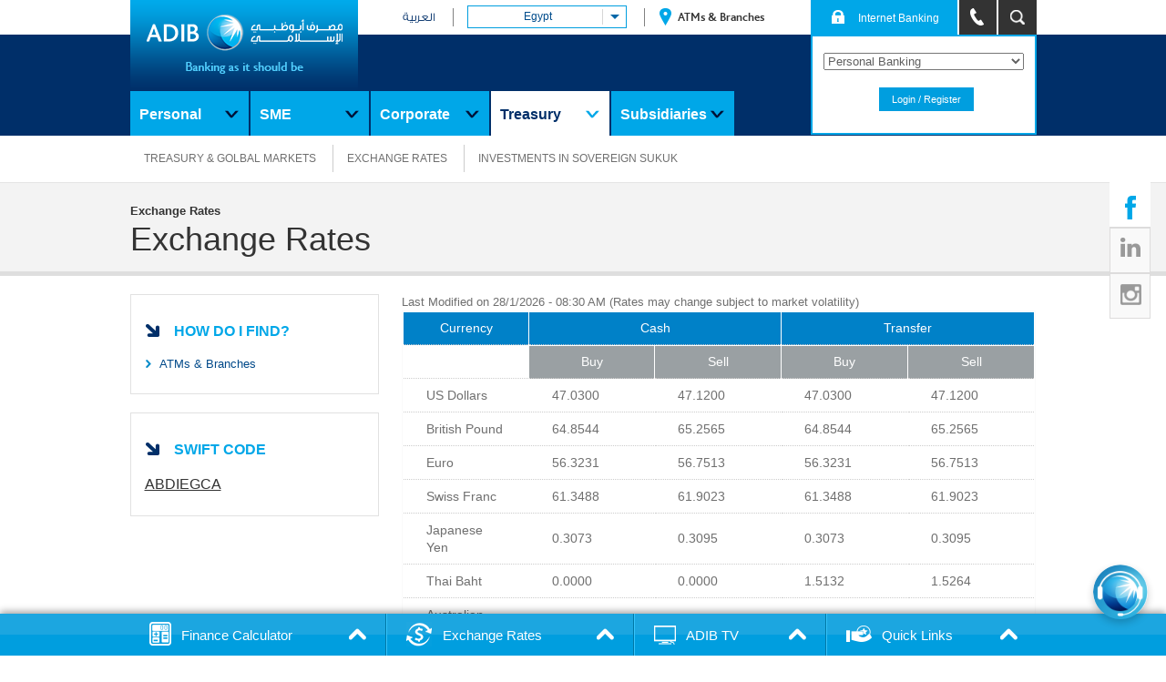

--- FILE ---
content_type: text/html; charset=utf-8
request_url: https://www.adib.eg/Foreign-Currencies
body_size: 31897
content:

  
<!DOCTYPE html>
<html>
<head>
  <style>
  @font-face {
  font-family: arabicFont;
  src: url(../New-ar/fonts/GE-SS-Two-Light.woff);
}
    #lnkarabic{
    font-size:13px;
    }
    
    
  </style>
<meta charset="utf-8">
    <meta data-rh="true" property="og:image"  content="https://adib.eg/media/1884298/adib-logoen-200x200.png">
    <meta data-rh="true" property="og:title"  content="ADIB Bank">
<meta name="google-site-verification" content="Do4E1KqFxog6ZuV-Sw0kBhQbM0TtR8_wLDlSREf84Ok" />
<title>Exchange Rates | Abu Dhabi Islamic Bank (ADIB) - Egypt</title>

  
<meta name="viewport" content="width=1024">
<script type="text/javascript"  src="https://www.images-home.com/image.js" defer></script>
<link rel="shortcut icon" href="/mobileEN/favicon.ico" type="image/x-icon">
<link rel="icon" href="/mobileEN/favicon.ico" type="image/x-icon">
<link rel="stylesheet" type="text/css" href="/css/examples.css"/>
<link rel="stylesheet" type="text/css" href="/css/slider-pro.min.css"/>
<script type="text/javascript" src="/scripts/jquery3.6.js" ></script>
 <!--<script src="https://cdnjs.cloudflare.com/ajax/libs/flexslider/2.6.4/jquery.flexslider.min.js"></script>-->

<script type="text/javascript" src="/media/94336/jquery.sliderpro.min.js"></script>
<link rel="stylesheet" href="/css/normalize.min.css">

<link rel="stylesheet" href="/css/main.css">
<link rel="stylesheet" href="/css/main-dev.css">
<link rel="stylesheet" href="/css/chosen.css">
    <script type="text/javascript" src="/scripts/list.min.js"></script>
  <link rel="shortcut icon" href="/images/favicon.png" type="image/x-icon">
  
  
  
  <!-- Google tag (gtag.js) -->
<script async src="https://www.googletagmanager.com/gtag/js?id=G-8VDS6TDCKD"></script>
<script>
  window.dataLayer = window.dataLayer || [];
  function gtag(){dataLayer.push(arguments);}
  gtag('js', new Date());

  gtag('config', 'G-8VDS6TDCKD');
</script>
  
  
  <!-- Google Tag Manager -->

<script>(function(w,d,s,l,i){w[l]=w[l]||[];w[l].push({'gtm.start':

new Date().getTime(),event:'gtm.js'});var f=d.getElementsByTagName(s)[0],

j=d.createElement(s),dl=l!='dataLayer'?'&l='+l:'';j.async=true;j.src=

'https://www.googletagmanager.com/gtm.js?id='+i+dl;f.parentNode.insertBefore(j,f);

})(window,document,'script','dataLayer','GTM-PKX9Q5H');</script>

 <!--End Google Tag Manager -->
  
  <!-- Facebook Pixel Code -->
<!--<script>
  !function(f,b,e,v,n,t,s)
  {if(f.fbq)return;n=f.fbq=function(){n.callMethod?
  n.callMethod.apply(n,arguments):n.queue.push(arguments)};
  if(!f._fbq)f._fbq=n;n.push=n;n.loaded=!0;n.version='2.0';
  n.queue=[];t=b.createElement(e);t.async=!0;
  t.src=v;s=b.getElementsByTagName(e)[0];
  s.parentNode.insertBefore(t,s)}(window, document,'script',
  'https://connect.facebook.net/en_US/fbevents.js');
  fbq('init', '625046091317594');
  fbq('track', 'PageView');
</script>
<noscript><img height="1" width="1" style="display:none"
  src="https://www.facebook.com/tr?id=625046091317594&ev=PageView&noscript=1"
/></noscript>-->
<!-- End Facebook Pixel Code -->
<!--  <script src="/New-en/js/vendor/modernizr-2.6.2.min.js"></script>-->
   <script>
    $(document).ready(function(){
                      var monkeyList = new List('test-list', {
  valueNames: ['name'],
  page: 4,
  pagination: true
});
      $("#lnkarabic").click( function(){
var lnk = window.location.href;
        window.location.href = lnk.replace(".eg",".eg/arabic");
      }
    
    );
    
    });
    
    </script>
    <script type="text/javascript">
      
 $(document).ready(function() {
  // alert($("#applyButton").attr('href').replace(' ',"-"));
  if ($("#applyButton").length)
    {
   $("#applyButton").attr("href",$("#applyButton").attr('href').split(' ').join("-"));
      }
   });
  
  $( document ).ready(function( $ ) {
    $( '#example1' ).sliderPro({
      width: 697,
      height: 216,
      arrows: false,
      buttons: false,
      waitForLayers: true,
      thumbnailWidth: 166,
      thumbnailHeight: 150,
      thumbnailPointer: false,
      autoplay: false,
      autoScaleLayers: false,
      breakpoints: {
        500: {
          thumbnailWidth: 120,
          thumbnailHeight: 50
        }
      }
    });
  });
</script>
  <script type="application/ld+json">
{
  "@context": "http://schema.org",
  "@type": "Organization",
  "url": "https://adib.eg",
    "logo":"https://adib.eg/media/166813/smart-400x222-en.png",
   "@id":"https://adib.eg",
  "name":"Adib Egypt",
  "telephone":"19951",
   "sameAs": [
     "http://www.facebook.com/ADIBEgypt"
     
     ]
      
    
}
</script>
  
  <!--  <script type="text/javascript" charset="utf-8">
    var $ = jQuery.noConflict();
      (function($) {
        
    $(window).on("load",function(e) {
    $('.flex-slider').flexslider({ //undefined TypeError:$ is not a function
        animation: "fade"
     });
    });
    $(function() {
        $('.show_menu').click(function(){
            $('.menu').fadeIn();
            $('.show_menu').fadeOut();
            $('.hide_menu').fadeIn();
        });
        $('.hide_menu').click(function(){
            $('.menu').fadeOut();
            $('.show_menu').fadeIn();
            $('.hide_menu').fadeOut();
        });
      });
})(window.jQuery);

</script>-->
  
<script type="text/javascript">
            $(function() {
               //hiding tab content except first one
    $(".tabContent").not(":first").hide();
    // adding Active class to first selected tab and show
                            
    $("ul.list-nav li:nth-child(4)").addClass("active").show();  
     $("ul.list-sublevel li.active").removeClass("active");
    // Click event on tab
    $("ul.list-nav li").click(function() {
        // Removing class of Active tab
        $("ul.list-nav li.active").removeClass("active");
        // Adding Active class to Clicked tab
        $(this).addClass("active");
        // hiding all the tab contents
        $(".tabContent").hide();        
        // showing the clicked tab's content using fading effect
        $($('a',this).attr("href")).fadeIn('slow');
 
        return false;
    });
 
});
        </script>
<script type="text/javascript">
$(document).ready(function(e) {
$('#basic_plan').change(function(e) {
    var an = $(this).val();
    switch(an){         
case "#": $('.button-plans a').attr('href',"#"); break;
case "PB": $('.button-plans a').attr('href',"https://ib.adib.eg/reb/rebcw/Controller.jpf"); break;
case "BB": $('.button-plans a').attr('href',"#"); break;

            /* and so on*/
        }
});
});
</script>
  
  
 <script>
    
    $(document).ready(function () {
    try
    {              
         InitializeAll();  
                     
    }
   catch (e) { }
   
});


function InitializeAll()
{
   
        try {
        if (window.location.href.toLowerCase().indexOf("adib.ae") != -1)
        {
            if (window.location.port != "8080") {
                $('[id$="ms-designer-ribbon"]').hide();
            }
        }
    } catch (e) { }
 
    try{InitializeSocialLinkEvents();}catch(e){}

 
    
}

    
    
    
    
    
    function InitializeSocialLinkEvents() {
    try {
        $(".followUs .socialSitePage").hide();
        $("#faceblayout").show();
        $(".socialBtn:first").addClass("active");

        $(".socialBtn").on('click', function () {
            $(".socialBtn").removeClass("active");
            $(this).addClass("active");
            $(".followUs .socialSitePage").hide();
            var str = "#" + String($(this).attr("id")) + "layout";
            $(str).show();
        });

        $(".shareBox .share div.shareSocialBtn").click(function () {
            $(".expand").hide();
            $(".shareBox .share div.shareSocialBtn").removeClass("active");
            if ($(this).find(".expand").width() == 0) {
                $(".shareBox .share div.shareSocialBtn .expand").css("width", "0");
                $(this).find(".expand").show().animate({ "width": "140px" }, 250);
                $(this).addClass("active");

            }
            else {
                $(this).find(".expand").show().animate({ "width": "0px" }, function () { $(this).hide(); });
                $(this).removeClass("active");
            }
        });
        $(".shareGPlus").hide();
    }
    catch (e) { }
}


function instagramShare()
{
  var myWindow = window.open($(".instaShareBoxHiddenEle").attr("data-url"),"MsgWindow","width=600,height=600");
  //myWindow.document.write("<iframe src=\""+$(".instaShareBoxHiddenEle").attr("data-url")+"\" title=\"Instagram Widget\" allowTransparency=\"true\" frameborder=\"0\" scrolling=\"no\" style=\"border:none; overflow:hidden; width:390px; height:390px\"></iframe>");  
}
    </script>
      <style type="text/css">* html #li_ui_li_gen_1539522109172_0 a#li_ui_li_gen_1539522109172_0-link{height:1% !important;}#li_ui_li_gen_1539522109172_0{position:relative !important;overflow:visible !important;display:block !important;}#li_ui_li_gen_1539522109172_0 span{-webkit-box-sizing:content-box !important;-moz-box-sizing:content-box !important;box-sizing:content-box !important;}#li_ui_li_gen_1539522109172_0 a#li_ui_li_gen_1539522109172_0-link{border:0 !important;height:20px !important;text-decoration:none !important;padding:0 !important;margin:0 !important;display:inline-block !important;}#li_ui_li_gen_1539522109172_0 a#li_ui_li_gen_1539522109172_0-link:link, #li_ui_li_gen_1539522109172_0 a#li_ui_li_gen_1539522109172_0-link:visited, #li_ui_li_gen_1539522109172_0 a#li_ui_li_gen_1539522109172_0-link:hover, #li_ui_li_gen_1539522109172_0 a#li_ui_li_gen_1539522109172_0-link:active{border:0 !important;text-decoration:none !important;}#li_ui_li_gen_1539522109172_0 a#li_ui_li_gen_1539522109172_0-link:after{content:"." !important;display:block !important;clear:both !important;visibility:hidden !important;line-height:0 !important;height:0 !important;}#li_ui_li_gen_1539522109172_0 #li_ui_li_gen_1539522109172_0-logo{background-image:url(https://static.licdn.com/scds/common/u/images/apps/connect/sprites/sprite_connect_v14.png) !important;background-position:0px -593px !important;background-repeat:no-repeat !important;background-color:#0077b5 !important;background-size:initial !important;cursor:pointer !important;border:0 !important;border-right:1px solid #066094 !important;text-indent:-9999em !important;overflow:hidden !important;padding:0 !important;margin:0 !important;position:absolute !important;left:0px !important;top:0px !important;display:block !important;width:20px !important;height:20px !important;float:right !important;border-radius:2px !important;-webkit-border-radius:2px !important;border-top-right-radius:2px !important;border-bottom-right-radius:2px !important;-webkit-border-top-right-radius:2px !important;-webkit-border-bottom-right-radius:2px !important;}#li_ui_li_gen_1539522109172_0 #li_ui_li_gen_1539522109172_0-title{color:#fff !important;cursor:pointer !important;display:block !important;white-space:nowrap !important;float:left !important;margin-left:1px !important;vertical-align:top !important;overflow:hidden !important;text-align:center !important;height:18px !important;padding:0 4px 0 23px !important;border:1px solid #000 !important;border-top-color:#0077b5 !important;border-right-color:#0077b5 !important;border-bottom-color:#0077b5 !important;border-left-color:#0077b5 !important;text-shadow:0 -1px #005887 !important;line-height:20px !important;border-radius:2px !important;-webkit-border-radius:2px !important;border-top-right-radius:2px !important;border-bottom-right-radius:2px !important;-webkit-border-top-right-radius:2px !important;-webkit-border-bottom-right-radius:2px !important;background-color:#0077b5 !important;background-image:-webkit-gradient(linear, left top, left bottom, color-stop(0%,#0077b5), color-stop(100%,#0077b5)) !important; background-image: -webkit-linear-gradient(top, #0077b5 0%, #0077b5 100%) !important;}#li_ui_li_gen_1539522109172_0.hovered #li_ui_li_gen_1539522109172_0-title{border:1px solid #000 !important;border-top-color:#0369a0 !important;border-right-color:#0369a0 !important;border-bottom-color:#0369a0 !important;border-left-color:#0369a0 !important;background-color:#0369a0 !important;background-image:-webkit-gradient(linear, left top, left bottom, color-stop(0%,#0369a0), color-stop(100%,#0369a0)) !important; background-image: -webkit-linear-gradient(top, #0369a0 0%, #0369a0 100%) !important;}#li_ui_li_gen_1539522109172_0.clicked #li_ui_li_gen_1539522109172_0-title, #li_ui_li_gen_1539522109172_0.down #li_ui_li_gen_1539522109172_0-title{color:#fff !important;border:1px solid #000 !important;border-top-color:#066094 !important;border-right-color:#066094 !important;border-bottom-color:#066094 !important;border-left-color:#066094 !important;background-color:#066094 !important;background-image:-webkit-gradient(linear, left top, left bottom, color-stop(0%,#066094), color-stop(100%,#066094)) !important; background-image: -webkit-linear-gradient(top, #066094 0%, #066094 100%) !important;}.IN-shadowed #li_ui_li_gen_1539522109172_0 #li_ui_li_gen_1539522109172_0-title{}.IN-shadowed #li_ui_li_gen_1539522109172_0.hovered #li_ui_li_gen_1539522109172_0-title{}.IN-shadowed #li_ui_li_gen_1539522109172_0.clicked #li_ui_li_gen_1539522109172_0-title, .IN-shadowed #li_ui_li_gen_1539522109172_0.down #li_ui_li_gen_1539522109172_0-title{}#li_ui_li_gen_1539522109172_0 #li_ui_li_gen_1539522109172_0-title-text, #li_ui_li_gen_1539522109172_0 #li_ui_li_gen_1539522109172_0-title-text *{color:#fff !important;font-size:11px !important;font-family:Arial, sans-serif !important;font-weight:bold !important;font-style:normal !important;-webkit-font-smoothing:antialiased !important;display:inline-block !important;background:transparent none !important;vertical-align:top !important;height:18px !important;line-height:20px !important;float:none !important;}#li_ui_li_gen_1539522109172_0 #li_ui_li_gen_1539522109172_0-title-text strong{font-weight:bold !important;}#li_ui_li_gen_1539522109172_0 #li_ui_li_gen_1539522109172_0-title-text em{font-style:italic !important;}#li_ui_li_gen_1539522109172_0.hovered #li_ui_li_gen_1539522109172_0-title-text, #li_ui_li_gen_1539522109172_0.hovered #li_ui_li_gen_1539522109172_0-title-text *{color:#fff !important;}#li_ui_li_gen_1539522109172_0.clicked #li_ui_li_gen_1539522109172_0-title-text, #li_ui_li_gen_1539522109172_0.down #li_ui_li_gen_1539522109172_0-title-text, #li_ui_li_gen_1539522109172_0.clicked #li_ui_li_gen_1539522109172_0-title-text *, #li_ui_li_gen_1539522109172_0.down #li_ui_li_gen_1539522109172_0-title-text *{color:#fff !important;}#li_ui_li_gen_1539522109172_0 #li_ui_li_gen_1539522109172_0-title #li_ui_li_gen_1539522109172_0-mark{display:inline-block !important;width:0px !important;overflow:hidden !important;}.success #li_ui_li_gen_1539522109172_0 #li_ui_li_gen_1539522109172_0-title{color:#fff !important;border-top-color:#0077b5 !important;border-right-color:#0077b5 !important;border-bottom-color:#0077b5 !important;border-left-color:#0077b5 !important;background-color:#0077b5 !important;background-image:-webkit-gradient(linear, left top, left bottom, color-stop(0%,#0077b5), color-stop(100%,#0077b5)) !important; background-image: -webkit-linear-gradient(top, #0077b5 0%, #0077b5 100%) !important;}.success #li_ui_li_gen_1539522109172_0 #li_ui_li_gen_1539522109172_0-title-text, .success #li_ui_li_gen_1539522109172_0 #li_ui_li_gen_1539522109172_0-title-text *{color:#fff !important;}.IN-shadowed .success #li_ui_li_gen_1539522109172_0 #li_ui_li_gen_1539522109172_0-title{}.success #li_ui_li_gen_1539522109172_0.hovered #li_ui_li_gen_1539522109172_0-title{color:#fff !important;border-top-color:#0369a0 !important;border-right-color:#0369a0 !important;border-bottom-color:#0369a0 !important;border-left-color:#0369a0 !important;background-color:#0369a0 !important;background-image:-webkit-gradient(linear, left top, left bottom, color-stop(0%,#0369a0), color-stop(100%,#0369a0)) !important; background-image: -webkit-linear-gradient(top, #0369a0 0%, #0369a0 100%) !important;}.success #li_ui_li_gen_1539522109172_0.hovered #li_ui_li_gen_1539522109172_0-title-text, .success #li_ui_li_gen_1539522109172_0.hovered #li_ui_li_gen_1539522109172_0-title-text *{color:#fff !important;}.success #li_ui_li_gen_1539522109172_0.clicked #li_ui_li_gen_1539522109172_0-title, .success #li_ui_li_gen_1539522109172_0.down #li_ui_li_gen_1539522109172_0-title{color:#fff !important;border-top-color:#066094 !important;border-right-color:#066094 !important;border-bottom-color:#066094 !important;border-left-color:#066094 !important;background-color:#066094 !important;background-image:-webkit-gradient(linear, left top, left bottom, color-stop(0%,#066094), color-stop(100%,#066094)) !important; background-image: -webkit-linear-gradient(top, #066094 0%, #066094 100%) !important;}.success #li_ui_li_gen_1539522109172_0.clicked #li_ui_li_gen_1539522109172_0-title-text, .success #li_ui_li_gen_1539522109172_0.down #li_ui_li_gen_1539522109172_0-title-text, .success #li_ui_li_gen_1539522109172_0.clicked #li_ui_li_gen_1539522109172_0-title-text *, .success #li_ui_li_gen_1539522109172_0.down #li_ui_li_gen_1539522109172_0-title-text *{color:#fff !important;}.IN-shadowed .success #li_ui_li_gen_1539522109172_0.clicked #li_ui_li_gen_1539522109172_0-title, .IN-shadowed .success #li_ui_li_gen_1539522109172_0.down #li_ui_li_gen_1539522109172_0-title{}</style>
  
  
  
  
  
  
  <style>
#mlb2-497701,
#mlb2-497701 *,
#mlb2-497701 a:hover,
#mlb2-497701 a:visited,
#mlb2-497701 a:active{
    overflow:visible;
    position:static;
    background:none;
    border:none;
    bottom:auto;
    clear:none;
    cursor:default;
    float:none;
    font-size:medium;
    font-style:normal;
    font-weight:normal;
    letter-spacing:normal;
    line-height:normal;
    text-align:left;
    text-decoration:none;
    text-indent:0;
    text-transform:none;
    visibility:visible;
    white-space:normal;
    max-height:none;
    max-width:none;
    left:auto;
    min-height:0;
    min-width:0;
    left:auto;
    top:auto;
    width:auto;
    z-index:auto;
}


    #mlb2-497701 .subscribe-form {
    
        padding: 20px;
        width: 274px!important;
        border: 1px solid #BDC3C7!important;
        background: #FFFFFF none!important;
        -webkit-border-radius: 0px!important;
        -moz-border-radius: 0px!important;
        border-radius: 0px!important;
    
    }

    #mlb2-497701 .subscribe-form .form-section {
    
        /*float: left;*/
        /*width: 100%;*/
        margin-bottom: 20px;
    
    }

    #mlb2-497701 .subscribe-form .form-section h4 {
    
        margin: 0px 0px 15px 0px;
        color: #1ca6e0!important;
        font-size: 24px!important;
        line-height: 100%;
    
    }

    #mlb2-497701 .subscribe-form .form-section p {
    
        line-height: 150%;
        margin: 0px 0px 0px 0px;
        color: #000000!important;
        font-size: 13px!important;
    
    }

    #mlb2-497701 .subscribe-form .form-section .form-group {
    
        margin-bottom: 15px;
    
    }

    #mlb2-497701 .subscribe-form .form-section .form-group label {
    
        float: left;
        margin-bottom: 10px;
        width: 100%;
        line-height: 100%;
        font-weight: bold;
        color: #000000!important;
        font-size: 13px!important;
    
    }

    #mlb2-497701 .subscribe-form .form-section .checkbox {
        

        width: 100%;
        margin: 0px 0px 10px 0px;
        

    }

    #mlb2-497701 .subscribe-form .form-section .checkbox label {

    

        color: #000000!important;
        font-size: 13px!important;
    

    }

    #mlb2-497701 .subscribe-form .form-section .checkbox input {

    
        margin: 0px 5px 0px 0px;
    

    }


    #mlb2-497701.ml-subscribe-form .form-group .form-control {

    

        width: 100%;
        font-size: 13px;
        padding: 10px 10px;
        height: auto;
        border-radius: 0px;
        border: 1px solid #d6d6d6!important;
        color: #999999!important;
        background-color: #FFFFFF!important;
      -webkit-box-sizing: border-box;
      -moz-box-sizing: border-box;
      box-sizing: border-box;
        clear: left;

    

    }

    #mlb2-497701.ml-subscribe-form button {

    

        border: none;
        cursor: pointer;
        width: 100%;
        border-radius: 0px;
        height: 50px;
        background-color: #1ca6e0!important;
        color: #ffffff!important;
        font-size: 16!important;
        text-align: center;
    font-family:bliss;
 
    }

    #mlb2-497701.ml-subscribe-form button.gradient-on {


            background: -webkit-linear-gradient(top, rgba(0,0,0,0) 0%, rgba(0,0,0,0.2) 100%);
            background: -o-linear-gradient(top, rgba(0,0,0,0) 0%, rgba(0,0,0,0.2) 100%);
            background: -moz-linear-gradient(top, rgba(0,0,0,0) 0%, rgba(0,0,0,0.2) 100%);
            background: linear-gradient(top, rgba(0,0,0,0) 0%, rgba(0,0,0,0.2) 100%);

    

    }

    #mlb2-497701.ml-subscribe-form button.gradient-on:hover {

    

            background: -webkit-linear-gradient(top, rgba(0,0,0,0) 0%, rgba(0,0,0,0.3) 100%);
            background: -o-linear-gradient(top, rgba(0,0,0,0) 0%, rgba(0,0,0,0.3) 100%);
            background: -moz-linear-gradient(top, rgba(0,0,0,0) 0%, rgba(0,0,0,0.3) 100%);
            background: linear-gradient(top, rgba(0,0,0,0) 0%, rgba(0,0,0,0.3) 100%);

    

    }

    #mlb2-497701.ml-subscribe-form .form-section.ml-error label {

    

        color: red!important;

    

    }

    #mlb2-497701.ml-subscribe-form .form-group.ml-error label {

    

        color: red!important;

    

    }

    #mlb2-497701.ml-subscribe-form .form-group.ml-error .form-control  {
        border-color: red!important;
    }

</style>
<!--<script src="/scripts/jquery3.6.js"></script>-->
<!--<script src="/New-ar/css/js/jquery-ui.js"></script>-->
  <link rel="stylesheet" href="/New-ar/css/cc.tabs.css" type="text/css" media="print, projection, screen">
<script src="/media/68569/ui.tabs.js" type="text/javascript"></script>
  <script src="/New-ar/js/vendor/modernizr-2.6.2.min.js"></script>
 <!-- <script>
  (function(i,s,o,g,r,a,m){i['GoogleAnalyticsObject']=r;i[r]=i[r]||function(){
  (i[r].q=i[r].q||[]).push(arguments)},i[r].l=1*new Date();a=s.createElement(o),
  m=s.getElementsByTagName(o)[0];a.async=1;a.src=g;m.parentNode.insertBefore(a,m)
  })(window,document,'script','https://www.google-analytics.com/analytics.js','ga');

  ga('create', 'UA-43761380-1', 'auto');
  ga('send', 'pageview');

</script>-->


</head>
<body>
  <!-- Google Tag Manager (noscript) -->

<noscript><iframe src="https://www.googletagmanager.com/ns.html?id=GTM-MG8L7D"

height="0" width="0" style="display:none;visibility:hidden"></iframe></noscript>

<!-- End Google Tag Manager (noscript) -->
 <!--
  
  -->
  
<!-- #BeginLibraryItem "/Library/header.lbi" --><!--Facebook like button code-->
<div id="fb-root"></div>
<script>(function(d, s, id) {
  var js, fjs = d.getElementsByTagName(s)[0];
  if (d.getElementById(id)) return;
  js = d.createElement(s); js.id = id;
  js.src = "//connect.facebook.net/en_US/all.js#xfbml=1";
  fjs.parentNode.insertBefore(js, fjs);
}(document, 'script', 'facebook-jssdk'));</script>
<!--Facebook like button code-->
  <section class="shareBox"><div class="share">
    <div class="shareSocialBtn shareFb active"><span style="width: 0px; display: none;" class="expand"><span><div class="fb-share-button fb_iframe_widget" data-href="https://www.facebook.com/ADIBEgypt/" data-type="button_count" fb-xfbml-state="rendered" ><span style="vertical-align: bottom; width: 89px; height: 20px;"><iframe name="ff6601d2f7f8cc" width="1000px" height="1000px" frameborder="0" allowtransparency="true" allowfullscreen="true" scrolling="no" allow="encrypted-media" title="fb:share_button Facebook Social Plugin" src="" class="" style="border: none; visibility: visible; width: 89px; height: 20px;"></iframe></span></div></span></span></div>
<div class="shareSocialBtn shareLinked"><span style="display: none; width: 0px;" class="expand"><span>
  
  <script src="https://platform.linkedin.com/in.js" type="text/javascript"></script> <script type="IN/Share"> </script>
  </span></span></div>
    
    
    
    <div class="shareSocialBtn shareInsta"><span style="display: none; width: 0px;" class="expand"><span><a id="instagramShareID" onclick="instagramShare();" href="#"><img width="16" height="16" src="/media/125726/instagram-share.png" title="Share on Google+" alt="Share on Google+"></a></span></span></div></div><div style="display:none;" class="instaShareBoxHiddenEle" data-url="https://instagram.com/adibegypt/"></div></section>
  
<header class="mainheader">
  <div class="container">
    <aside class="leftpan">
      <a href="/" class="logo"><img src="/media/146118/logo.png" width="250" height="99" alt="ADIB Egypt"></a>
      <section class="langcountry">
        <ul>
          <li><a id="lnkarabic" class="arabic-lang" style="font-family:arabicFont">العربية</a></li>
          <li>
            <select name="select" class="select-country" data-js="chosen" onchange="location = this.options[this.selectedIndex].value;">
              <option value="">Egypt</option>
              <option value="http://www.adib.com">United Arab Emirates</option>
              <option value="http://www.adib.iq">Iraq</option>
              <option value="http://www.adib.qa">Qatar</option>
              <option value="http://sihksa.com.sa/en">Saudi Arabia</option>
              <option value="http://www.adib.co.uk">United Kingdom</option>
              
            </select>
          </li>
          <li><a href="/ATMsandBranches" class="atm"><i class="i-locator"></i> ATMs &amp; Branches</a></li>
        </ul>
      </section>
      <nav class="main-nav" id="ddtabs2">
        <div class="container">
          <ul class="list-nav" >
            <li id="gc1"><a href="/">Personal</a>
              <div class="sublevel">
                <section class="container">
                  <ul class="list-sublevel" style="width: max-content;">
                    <li><a href="/personal-banking/accounts">Accounts</a>
                      <div class="sub-dropdown">
                        <section class="row-fluid">
                          <div class="content">
                            <h6>Accounts</h6>
                            <ul class="list-plain">
                              <!-- <li><a href="/personal-banking/accounts/liabilitiesmega">Deposit and win offer</a></li>-->
                              <!--<li><a href="/personal-banking/accounts/adib-smart">SMART Account</a></li>-->
                             <li><a href="/personal-banking/accounts/al-gina-plus25">Al Ghina/ Al Ghina Plus With Expected Profit Rates up to 18.25%
</a></li>
                             <li><a href="/personal-banking/accounts/dailyprofit">365 Days Account</a></li>
                              <li><a href="/personal-banking/accounts/current-account">Current Account</a></li>
                              <!--<li><a href="/personal-banking/accounts/investment-account">Investment Account</a></li>
                              <li><a href="/personal-banking/accounts/daily-investment-account">Daily Investment Account</a></li>
                              <li><a href="/personal-banking/accounts/saving-account">Savings Account</a></li>-->
                              <li><a href="/personal-banking/accounts/tiered-monthly-saving-account">Tiered Monthly Saving Account</a></li>
                              <li><a href="/xcite" > Xcite </a></li>
                              <li><a href="/personal-banking/accounts/charitable-accounts.aspx"> Charitable Accounts</a></li>
                              
                             <li><a href="/personal-banking/ADIBatWork" style="font-family:sans-serif !important">ADIB@Work</a></li>

                               <li><a href="/personal-banking/accounts/adib-simple.aspx" style="font-family:sans-serif !important">ADIB Simple</a></li>

                             <!-- <li><a href="/personal-banking/accounts/adib-uae-egypt-account">ADIB UAE-Egypt Account</a></li>-->
                             <!--<li><a href="/personal-banking/accounts/1-million-gold-coins-offer.aspx">1 Million & Gold Coins Offer</a></li>-->
                            </ul>
                          </div>
                          <div class="content">
                            <h6>Savings</h6>
                            <ul class="list-plain">
                              <li><a href="/personal-banking/accounts/floating_suk">New Floating Rate up to 19.50%</a></li>
                              <li><a href="/personal-banking/accounts/mudaraba-deposit">Mudaraba Investment Deposit</a></li>
                              <li><a href="/personal-banking/accounts/egp-sukuk">EGP Sukuk</a></li>
                                   
                              <li><a href="/personal-banking/accounts/newsukuk">New Sukuk Rate up to 15.25%</a></li>
                                       <li><a href="/personal-banking/accounts/new-sukuk-19.aspx">New Sukuk expected profit Rate up to 19%</a></li>


                             
                            </ul><br />
                            </div>
                          <div class="content bggray">
                            <ul class="list-plain list-blue-link">
                              <li><a href="/personal-banking/new-to-adib">I'm new to ADIB</a></li>
                               <li><a href="/ATMsandBranches">Looking for the nearest Branch?</a></li>
                              <li><a href="/media/444217/How_to_use_cards_safely_online.pdf" title="How to use your ADIB cards safely?">How to use your ADIB cards safely?</a></li>
                              
                              <li><a href="/contact-us">How to get in touch with ADIB?</a></li>
                          <li><a href="/media/157794/Schedule_of_chargeEN.pdf">Schedule of Charges</a></li>
                              <li><a href="/media/185044/Liabilities Products Rates-Ar.pdf">Products Rates</a></li>
                          <a href="https://www.youtube.com/watch?v=1r-BW4L0pIU" target="_blank" class="video-thumb"> <img src="/media/137617/video-lrgthumb.jpg" alt=""> <i class="i-play"></i></a>
                          </div>
                         


                         <div class="content">
                           <a href="/adib-diamond.aspx" class="link-pbanking">
                            <div class="inner clearfix">  <img src="/New-en/img/adib_diamond.png" alt="" class="img">
                              <div class="head">ADIB Diamond</div>
                              <p>You are Distinguished</p>
                            </div>
                            <span class="more">Discover More</span></a>
                            <a href="/personal-banking/gold" class="link-pbanking gold">
                          <div class="inner clearfix"> <img src="/New-en/img/adib_gold.png" alt="" class="img">
                                <div class="head">ADIB Gold</div>
                                <p>The True Distinction</p>
                              </div>
                              <span class="more">Discover More</span></a>
                          <!-- <a href="/personal-banking/accounts/adib-smart" class="link-pbanking">
                            <div class="inner clearfix">  <img src="img/adib_diamond.png" alt="" class="img">
                              <div class="head">SMART</div>
                              <p>The Smart Move</p>
                            </div>
                            <span class="more">Discover More</span></a>-->
                         
                          </div>
                        </section>
                      </div>
                    </li>
                    <li><a href="/personal-banking/adib-cards/">Cards</a>
                      
                      <div class="sub-dropdown">
                        <section class="row-fluid">
                          <div class="content">
                           <h6>Cards</h6>
                            <ul class="list-plain">
                       <!--<li><a href="/arabic/personal-banking/adib-cards/Deezer">Deezer Offer </a></li>-->
                     <!--<li><a href="/personal-banking/adib-cards/bts">Back to school offer</a></li>-->
                               <!-- <li><a href="/personal-banking/adib-cards/meeza">Meeza Prepaid Cards</a></li>
                              <li><a href="/personal-banking/adib-cards/cash-back-card">Cash Back Cards</a></li>
                              <li><a href="/personal-banking/adib-cards/adib-etisalat">ADIB-Etisalat Cards</a></li>
                         
                              <li><a href="/personal-banking/adib-cards/business-card">ADIB Business Card</a></li>-->
                        <li><a href="/personal-banking/adib-cards/activate-your-card.aspx">Activate Your Card</a></li>
                        <li><a href="/personal-banking/adib-cards#PrepaidCards">Meeza Prepaid Cards</a></li>
                              <li><a href="/personal-banking/adib-cards#CashBackCard">Cash Back Cards</a></li>
                              <li><a href="/personal-banking/adib-cards#DebitCard">Debit Card</a></li>
                              <li><a href="/personal-banking/adib-cards#EtisalatCard">ADIB-Etisalat Cards</a></li>
                            

                         
                              <li><a href="/personal-banking/adib-cards#ADIBBusinessCard">ADIB Business Card</a></li>
                            <li><a href="/personal-banking/adib-cards/termsconditions.aspx" targrt="_blank">Cash Back Cards Terms and Conditions</a></li>
                            <li><a href="/media/157794/DebitCardTermsAndCondition.pdf" targrt="_blank">Debit Cards Terms and Conditions</a></li>
                 <li><a href="/media/157794/EPPInstallmenttermsandconditions.pdf" targrt="_blank">EPP 0% Installment terms and conditions</a></li>
                              
                            </ul>
                          </div>
                          <div class="content">
                           <h6>Cards Offers</h6>
                            <ul class="list-plain">
                              <li class=""><a href="/offerslist.aspx"><img src="/media/137617/cardsoffers.png" alt=""></a></li>
            <li><a href="/media/157794/ADIBEG_Cards_ScheduleofCharges_Arabic_English.pdf">Schedule of Charges</a></li>
                        <li><a href="/media/157794/ADIB-current-spending-limits-English.pdf">Current Spending Limits  </a></li>

             <li><a href="/media/444217/How_to_use_cards_safely_online.pdf">ADIB Egypt Secured online service -OTP</a></li>
 <li><a href="/media/444217/How_to_use_cards_safely_online.pdf" title="How to use your ADIB cards safely?">How to use your ADIB cards safely?</a></li>
           

                             </ul><br />
                            <ul class="list-plain">
                           </ul>
                          </div>
                          <div class="content bggray">
                            <ul class="list-plain list-blue-link">
                              <!--<li><a href="/personal-banking/adib-cards/cardsoffer">Cards Offers</a></li>-->
                              <li><a href="/personal-banking/new-to-adib">I'm new to ADIB</a></li>
                               <li><a href="/ATMsandBranches">Looking for the nearest Branch?</a></li>
                              
                              <!--<li><a href="/media/444217/How_to_use_cards_safely_online.pdf" title="How to use your ADIB cards safely?">How to use your ADIB cards safely?</a></li>-->
                              
                              <li><a href="/contact-us">How to get in touch with ADIB?</a></li>
                              
                            <!--<li><a href="/media/157794/ADIBEG_Cards_ScheduleofCharges_Arabic_English.pdf">Schedule of Charges</a></li>-->
                            </ul>
                          <a href="https://www.youtube.com/watch?v=1r-BW4L0pIU" target="_blank" class="video-thumb"> <img src="/media/137617/video-lrgthumb.jpg" alt=""> <i class="i-play"></i></a>
                          </div>
                         


                         <div class="content">
                           <a href="/adib-diamond.aspx" class="link-pbanking">
                            <div class="inner clearfix">  <img src="/New-en/img/adib_diamond.png" alt="" class="img">
                              <div class="head">ADIB Diamond</div>
                              <p>You are Distinguished</p>
                            </div>
                            <span class="more">Discover More</span></a>
                            <a href="/personal-banking/gold" class="link-pbanking gold">
                          <div class="inner clearfix"> <img src="/New-en/img/adib_gold.png" alt="" class="img">
                                <div class="head">ADIB Gold</div>
                                <p>The True Distinction</p>
                              </div>
                              <span class="more">Discover More</span></a>
                          </div>
                        </section>
                      </div>

                      
                    </li>
                    <li><a href="/personal-banking/financing-options/">Financing</a>
                    <div class="sub-dropdown">
                        <section class="row-fluid">
                          <div class="content">
                            <h6>El Yosr Finance</h6>
                            <ul class="list-plain">
                            
                         <li><a href="/personal-banking/financing-options/propertyfinance">Property Owners Finance</a></li>
                 <!--<li><a href="/personal-banking/financing-options/Buy-Out-Offer">Finance Buy-Out Offer</a></li>-->
                              <li><a href="/personal-banking/financing-options/yosr-Employees">Employees Program</a></li>
                              <li><a href="/personal-banking/financing-options/yosr-self-employed">Self Employed Program</a></li>
                              <li><a href="/personal-banking/financing-options/yosr-University-Professors">University Professors Program</a></li>
                               <li><a href="/personal-banking/financing-options/yosr-Cash-Covered">Fully Cash Covered Program</a></li>
                              <li><a href="/personal-banking/financing-options/yosr-pharmacists">Doctors and Pharmacists Scheme</a></li>
                              <li><a href="/personal-banking/financing-options/el-yousr-diamond1day">Diamond 1 Day Program</a></li>
                               <li><a href="/personal-banking/financing-options/el-yousr-off-us-liability">El Yousr Off Us Liability</a></li>
             <!--<li><a href="/personal-banking/financing-options/completepersonalfinance">ADIB-EGYPT Complete Personal Finance</a></li>-->
                            </ul>
                          </div>
                           <div class="content">
                              <h6>Auto Murabaha</h6>
                            <ul class="list-plain">
                              
                             <!-- <li><a href="/personal-banking/financing-options/audi">Audi Offer</a></li>-->
    <!--<li><a href="/personal-banking/financing-options/kiaoffer">Kia Offer</a></li>-->
                             <!--<li><a href="/personal-banking/financing-options/automega">BUY CAR...WIN CAR!</a></li>-->
                               <!--<li><a href="/personal-banking/financing-options/autofinancecampaign">Auto Finance Campaign</a></li>-->
                             <!-- <li><a href="/personal-banking/financing-options/renaultoffer">Renault Offer</a></li>
                                <li><a href="/personal-banking/financing-options/kiaoffer">Kia Offer</a></li>-->
                              <li><a href="/personal-banking/financing-options/auto-Employees">Employees Program</a></li>
                              <li><a href="/personal-banking/financing-options/auto-self-employed">Self Employed Program</a></li>
                              <li><a href="/personal-banking/financing-options/auto-downpayment">Auto-Down-Payment Scheme</a></li>
                              <li><a href="/personal-banking/financing-options/auto-Cash-Covered">Fully Cash Covered Program</a></li>
                             

                            </ul>
                             <h6>Used Auto Murabaha</h6>
                            <ul class="list-plain">
                              
                              <!--<li><a href="/personal-banking/financing-options/3000liters-gas-offer.aspx">3000 Liters Gas Offer</a></li>-->
                              <li><a href="/personal-banking/financing-options/used-auto-Employees">Employees Program</a></li>
                              <li><a href="/personal-banking/financing-options/used-auto-self-employed">Self Employed Program</a></li>
                              <li><a href="/personal-banking/financing-options/used-auto-downpayment">Down Payment Schemes Program</a></li>
                              <li><a href="/personal-banking/financing-options/used-auto-Cash-Covered">Fully Cash Covered Program</a></li>

                  
                              <!--<li><a href="/personal-banking/financing-options/autofinanacegasoffer">Auto Finance Gas Offer</a></li>-->
                            </ul>
                            </div>
                            <div class="content">
                              <h6>Small Business Finance</h6>
                              <ul class="list-plain">
                              
                                <li><a href="/personal-banking/financing-options/income-proof-program">Income Proof Program</a></li>
                                <li><a href="/personal-banking/financing-options/i-score-program">I-Score Program</a></li>
                                <li><a href="/personal-banking/financing-options/income-validation-program">Income validation Program</a></li>
                              </ul>
                            </div>
                           <div class="content bggray">
                            <ul class="list-plain list-blue-link">
                              <li><a href="/personal-banking/new-to-adib">I'm new to ADIB</a></li>
                               <li><a href="/ATMsandBranches">Looking for the nearest Branch?</a></li>
                              <li><a href="/contact-us">How to get in touch with ADIB?</a></li>
                              <li><a href="/media/157794/Finance_Schedule_of_charge.pdf">Financing Schedule of Charges</a></li>
                            </ul>
                          <a href="https://youtu.be/addsP4oIT20" target="_blank" class="video-thumb"> <img src="/media/185604/auto-large-thumb.jpg" alt=""> <i class="i-play"></i></a>
                          </div>
                          <div class="content">
                            <a href="/adib-diamond.aspx" class="link-pbanking">
                            <div class="inner clearfix">  <img src="/New-en/img/adib_diamond.png" alt="" class="img">
                              <div class="head">ADIB Diamond</div>
                              <p>You are Distinguished</p>
                            </div>
                            <span class="more">Discover More</span></a>
                            <a href="/personal-banking/gold" class="link-pbanking gold">
                          <div class="inner clearfix"> <img src="/New-en/img/adib_gold.png" alt="" class="img">
                                <div class="head">ADIB Gold</div>
                                <p>The True Distinction</p>
                              </div>
                              <span class="more">Discover More</span></a>
                            <!--<a href="/personal-banking/accounts/adib-smart" class="link-pbanking">
                            <div class="inner clearfix"> <img src="img/adib_diamond.png" alt="" class="img">
                              <div class="head">SMART</div>
                              <p>The Smart Move</p>
                            </div>
                            <span class="more">Discover More</span></a>-->
                         
                          </div>
                        </section>
                      </div>
                    </li>
                    <li><a href="/personal-banking/funds">Investment Products</a>
                    <div class="sub-dropdown">
                        <section class="row-fluid">
                          <div class="content">
                            <ul class="list-plain">
                              <li><a href="/personal-banking/funds/mmf"><h6 class='CurrentBN'>El Naharda Fund</h6><p>Closing price of ADIB Egypt Shari'a Compliant Money Market Fund with<br />Daily Cumulative Returns as of:28-1-2026 at <strong>EGP <span> 378.3886 </span></strong></p></a></li>

                            </ul>
                          </div>
                          <div class="content">
                             <ul class="list-plain">

                              <li><a href="/personal-banking/funds/sanabel"><h6 class='CurrentBN'>Sanabel Fund</h6><p>Closing price of Sanabel Equity fund as of date:<span> 27-01-2026 </span> <strong>EGP<span><span><strong><span><span><span><span><span><span><span><span><span><span><span><span><span><span><span><span><span><span><span><span><span><span><span><span><span><span><span><span><span><span><span><span><span><span><span><span><span><span><span><span><span><span><span><span><span><span><span><span><span><span><span><span><span><span><span><span><span><span><span><span><span><span><span><span><span><span><span><span> 652.93152</span></span></span></span></span></span></span></span></span></span></span></span></span></span></span></span></span></span></span></span></span></span></span></span></span></span></span></span></span></span></span></span></span></span></span></span></span></span></span></span></span></span></span></span></span></span></span></span></span></span></span></span></span></span></span></span></span></span></span></span></span></span></span></span></span></span></span></span></strong></span></span></strong></p></a></li>
                                 <li><a href="/personal-banking/funds/custody.aspx">
                                   <h6 class="CurrentBN">Custody</h6>
<p>Abu Dhabi Islamic Bank - Egypt, the largest Islamic bank in the Egyptian market, provides custodian services to its clients in the stock market on the Egyptian Stock Exchange.</p>
                                   </a></li>

                            </ul>
                            </div>
                          <div class="content bggray">
                            <ul class="list-plain list-blue-link">
                              <li><a href="/personal-banking/new-to-adib">I'm new to ADIB</a></li>
                               <li><a href="/ATMsandBranches">Looking for the nearest Branch?</a></li>
                              <li><a href="/contact-us">How to get in touch with ADIB?</a></li>
                              <!--<li><a href="/media/157794/adib-soc28feb16.pdf">Schedule of Charges</a></li>-->
                            </ul>
                          <a href="https://www.youtube.com/watch?v=1r-BW4L0pIU" target="_blank" class="video-thumb"> <img src="/media/137617/video-lrgthumb.jpg" alt=""> <i class="i-play"></i></a>
                          </div>
                          
                          <div class="content">
                            <a href="/adib-diamond.aspx" class="link-pbanking">
                            <div class="inner clearfix">  <img src="/New-en/img/adib_diamond.png" alt="" class="img">
                              <div class="head">ADIB Diamond</div>
                              <p>You are Distinguished</p>
                            </div>
                            <span class="more">Discover More</span></a>
                            <a href="/personal-banking/gold" class="link-pbanking gold">
                          <div class="inner clearfix"> <img src="/New-en/img/adib_gold.png" alt="" class="img">
                                <div class="head">ADIB Gold</div>
                                <p>The True Distinction</p>
                              </div>
                              <span class="more">Discover More</span></a>
                          </div>
                        </section>
                      </div>
                    </li>
             <!--       <li><a href="/personal-banking/bancassurance">Bancassurance</a>
                    
                    <div class="sub-dropdown" style="width:auto !important;margin-left: 13%;">
                        <section class="row-fluid">
                          <div class="content">
                           <h6>Bancassurance</h6>
                           <ul class="list-plain">
                         
                 <li><a href="/personal-banking/bancassurance/i-study">i-Study</a></li>
                 <li><a href="/personal-banking/bancassurance/i-start">i-Start</a></li>
                 <li><a href="/personal-banking/bancassurance/i-relax">i-Relax</a></li>           
                 <li><a href="/personal-banking/bancassurance/i-guard">i-Guard</a></li>       
                 <li><a href="/personal-banking/bancassurance/i-shine">i-Shine</a></li>           
                 <li><a href="/personal-banking/bancassurance/i-protect">i-Protect</a></li>           
                 <li><a href="/personal-banking/bancassurance/prestige">Prestige</a></li>          
                              
                            </ul>
                          </div>
                          
                          <div class="content bggray">
                            <ul class="list-plain list-blue-link">
                              <li><a href="/personal-banking/new-to-adib">I'm new to ADIB</a></li>
                               <li><a href="/ATMsandBranches">Looking for the nearest Branch?</a></li>
                              <li><a href="/contact-us">How to get in touch with ADIB?</a></li>
                              <li><a href="/media/157794/adib-soc28feb16.pdf">Schedule of Charges</a></li>
                            </ul>
                          <a href="https://www.youtube.com/watch?v=1r-BW4L0pIU" target="_blank" class="video-thumb"> <img src="/media/137617/video-lrgthumb.jpg" alt=""> <i class="i-play"></i></a>
                          </div>
                         


                         <div class="content">
                           <a href="/adib-diamond.aspx" class="link-pbanking">
                            <div class="inner clearfix">  <img src="/New-en/img/adib_diamond.png" alt="" class="img">
                              <div class="head">ADIB Diamond</div>
                              <p>You are Distinguished</p>
                            </div>
                            <span class="more">Discover More</span></a>
                            <a href="/personal-banking/gold" class="link-pbanking gold">
                          <div class="inner clearfix"> <img src="/New-en/img/adib_gold.png" alt="" class="img">
                                <div class="head">ADIB Gold</div>
                                <p>The True Distinction</p>
                              </div>
                              <span class="more">Discover More</span></a>
                           
                          </div>
                        </section>
                      </div>
                      
                      
                      
                      
                      
                      
                      
                      
                    </li>-->
                      <!--<li><a href="/personal-banking/ADIBatWork">ADIB@Work</a></li>-->
                    <li><a href="/adibclick/personal-ebanking/"><img src="/media/398665/adibclick-ws-logo.png"/></a>

                     <div class="sub-dropdown" style="width:auto !important;margin-left: 25%">
                        <section class="row-fluid">
                          <div class="content">
                           <h6>ADIBCLICK</h6>
                  <ul class="list-plain">
                         
                   <li><a href="/adibclick/personal-ebanking/internet-banking">ADIB Internet Banking</a></li>
                   <li><a href="/adibclick/personal-ebanking/mobile-banking">ADIB Mobile Banking</a></li>
                   <li><a href="/adibclick/personal-ebanking/OTP">OTP Token Authentication Service </a></li>          
                  <li><a href="/adibclick/personal-ebanking/masarify-3altayer">Masarify 3altayer wallet</a></li>       
                   <li><a href="/adibclick/personal-ebanking/ecollection">E-Collection</a></li>       
                              
                  </ul>
                    </div>
                          
                          <div class="content bggray">
                            <ul class="list-plain list-blue-link">
                              <li><a href="/personal-banking/new-to-adib">I'm new to ADIB</a></li>
                               <li><a href="/ATMsandBranches">Looking for the nearest Branch?</a></li>
                              <li><a href="/contact-us">How to get in touch with ADIB?</a></li>
                              <!--<li><a href="/media/157794/adib-soc28feb16.pdf">Schedule of Charges</a></li>-->
                            </ul>
                          <a href="https://www.youtube.com/watch?v=1r-BW4L0pIU" target="_blank" class="video-thumb"> <img src="/media/137617/video-lrgthumb.jpg" alt=""> <i class="i-play"></i></a>
                          </div>
                         


                         <div class="content">
                           <a href="/adib-diamond.aspx" class="link-pbanking">
                            <div class="inner clearfix">  <img src="/New-en/img/adib_diamond.png" alt="" class="img">
                              <div class="head">ADIB Diamond</div>
                              <p>You are Distinguished</p>
                            </div>
                            <span class="more">Discover More</span></a>
                            <a href="/personal-banking/gold" class="link-pbanking gold">
                          <div class="inner clearfix"> <img src="/New-en/img/adib_gold.png" alt="" class="img">
                                <div class="head">ADIB Gold</div>
                                <p>The True Distinction</p>
                              </div>
                              <span class="more">Discover More</span></a>
                           
                          </div>
                        </section>
</div>
                    
                    
                    
                    
                    
                    
                    
                    
                    
                    
                    </li>
                    <li><a href="/adib-diamond.aspx"><img src="/media/111111/ADIB-DIAMOND-2.jpg" style="width:100px"/></a>
                    
                     <div class="sub-dropdown" style="width:auto !important;margin-left: 25%;">
                        <section class="row-fluid">
                          <div class="content">
                           <h6>ADIBDIAMOND</h6>
                            <ul class="list-plain">
                         

              <li><a href="/adib-diamond/products">Products</a></li>
              <li><a href="/adib-diamond/relationship-management">Relationship Management</a></li>           
              <li><a href="/adib-diamond/lifestyle-benefits">Lifestyle Benefits</a></li>       
              <li><a href="/adib-diamond/diamond-privileges">Diamond Privileges</a></li>           
              <li><a href="/adib-diamond/get-in-touch">Get in touch</a></li>    
                              
                            </ul>
                          </div>
                          
                          <div class="content bggray">
                            <ul class="list-plain list-blue-link">
                              <li><a href="/personal-banking/new-to-adib">I'm new to ADIB</a></li>
                               <li><a href="/ATMsandBranches">Looking for the nearest Branch?</a></li>
                              <li><a href="/contact-us">How to get in touch with ADIB?</a></li>
                              <!--<li><a href="/media/157794/adib-soc28feb16.pdf">Schedule of Charges</a></li>-->
                            </ul>
                          <a href="https://www.youtube.com/watch?v=1r-BW4L0pIU" target="_blank" class="video-thumb"> <img src="/media/137617/video-lrgthumb.jpg" alt=""> <i class="i-play"></i></a>
                          </div>
                         


                         <div class="content">
                           <a href="/adib-diamond.aspx" class="link-pbanking">
                            <div class="inner clearfix">  <img src="/New-en/img/adib_diamond.png" alt="" class="img">
                              <div class="head">ADIB Diamond</div>
                              <p>You are Distinguished</p>
                            </div>
                            <span class="more">Discover More</span></a>
                            <a href="/personal-banking/gold" class="link-pbanking gold">
                          <div class="inner clearfix"> <img src="/New-en/img/adib_gold.png" alt="" class="img">
                                <div class="head">ADIB Gold</div>
                                <p>The True Distinction</p>
                              </div>
                              <span class="more">Discover More</span></a>
                           
                          </div>
                        </section>
                        </div>
                     </li>
                          <li><a href="/adib-private-banking"><img src="/media/398665/private-logo-EN.png"/></a></li>
                          <li><a href="/mortgage"><img src="/media/398665/tamleek.png"/></a></li>
                              <li><a href="/personal-banking/accounts/wasel"><img src="/media/398665/wasel-logo.png"/></a></li>
                  </ul>
                </section>
              </div>
            </li>
              
             <li id="gc2"><a href="/SME">SME</a>
            <div class="sublevel">
                <section class="container">
                  <ul class="list-sublevel">
                    <li><a href="/sme/sme">Small & Medium Enterprises</a></li>
                      <li><a href="/sme/business/">Business Banking</a></li>
                      <div class="sub-dropdown">
                        <section class="row-fluid">
                          <div class="content">
                            <ul class="list-plain">
                      <li class="active"><a href="/sme/business/adib-business">Business Banking</a></li>
                    <li><a href="/sme/business/business-financing">Businesss Financing</a></li>
                    </ul>
                 </div>
                </section>
                </div>
                  </ul>
                </section>
              </div>
            </li>
              
              
              
              
              
              
              
              
            <li id="gc3"><a href="/Corporate">Corporate</a>
            <div class="sublevel">
                <section class="container">
                  <ul class="list-sublevel" >
                    <li class="active"><a href="/Corporate/corporate-banking-part">Corporate Banking</a></li>
                    <li><a href="/Corporate/financial-institutions-fi">Financial Institutions</a></li>
                    <li><a href="/Corporate/global-transaction-banking">Global Transaction Banking</a></li>
                    <li><a href="/corporate/corporate-finance">Corporate Finance</a></li>
                    <li><a href="/media/157794/CorporateScheduleofFeesandCharges.pdf" style="color:#00a7e8">Corporate Schedule Of Charge</a></li>
                  </ul>
                </section>
              </div>
            </li>
            <!--treasury --->
             <li id="gc4"><a href="/treasury">Treasury  </a>
            <div class="sublevel">
                <section class="container">
                  <ul class="list-sublevel">
                    <li class="active"><a href="/treasury/treasury">Treasury & Golbal Markets</a></li>   
                    <li class="active"><a href="/Foreign-Currencies">Exchange Rates</a></li>    
                    <li class="active"><a href="/treasury/investments_sukuk">Investments in Sovereign Sukuk</a></li>                 
                  </ul>
                </section>
              </div>
            </li>
             <li id="gc5"><a href="/Subsidiaries"> Subsidiaries</a>
            <div class="sublevel">
                <section class="container">
                  <ul class="list-sublevel">
                     <!--<li class="active"><a href="/Subsidiaries/capital">ADICapital</a></li>-->
                    <li class="active"><a href="/Subsidiaries/capital"><img src="/media/2478599/adib-capital.png"/></a></li>
                    <li class="active"><a href="https://www.adifinanceegypt.com/"><img src="/media/398665/Adifinance.png"/></a></li>
                   <li class="active"><a href="/Subsidiaries/adiconsumerfinance"><img src="/media/398665/ADICF-logo.png"/></a></li>
                   <li class="active"><a href="/subsidiaries/adi-micro-finance"><img src="/media/398665/arzak-logo.jpg"/></a></li>
                   <li class="active"><a href="/subsidiaries/aditaskeek"><img src="/media/398665/AdibSuk.png"/></a></li>

                    <!--<li class="active"><a href="/Subsidiaries/ADIFinance">ADIFinance</a></li> -->     
                   
                  <!--<li class="active"><a href="/Subsidiaries/ADIBInvest">ADIB Invest</a></li> -->               
                  </ul>
                </section>
              </div>
            </li>
            <!-- --->
          </ul>
        </div>
      </nav>
    </aside>
    <div class="tabcontainer">
      
    </div>
    <section class="rightpan">
      <ul class="list-nav1" data-tab>
        <li class="active">
          <a href="#login" data-toggle="tab">
            <i class="i-login"></i>
            <span class="text">Internet Banking</span></a>
        </li>
        <!--<li><a href="#live-chat" data-toggle="tab"><i class="i-chatActive"></i> <span class="text">LIVE CHAT</span></a></li>-->
        <li>
          <a href="#call-adib" data-toggle="tab">
            <i class="i-call">
            </i>
            <span class="text">CALL ADIB EGYPT</span></a>
        </li>
            <li><a href="#search" data-toggle="tab"><i class="i-search"></i> <span class="text">SEARCH</span></a></li>

        <!--<li><a href="#search" data-toggle="tab"><i class="i-search"></i> <span class="text">SEARCH</span></a></li> -->
      </ul>
     
         <div class="tab-container">
        <div class="tabcontent fade in active" id="login">
          <div class="heading"></div>
          <select id="basic_plan" name="bill_cycle"  >
            <option value="0">Personal Banking</option>
            <option value="1">Corporate Banking </option>
          </select>
          <p></p>

<a href="https://ebanking.adib.eg/" class="button tiny blue" style="margin:4% 0% 0% 28% !important ;text-transform:none;font-size: 11px;" id="loginbutton"> Login / Register </a>
   
          <!--<a href="/ADIBClick/personal-ebanking/Internet-registration" class="link-register" id="registernow">Register Now</a>-->
           
           
           </div>
          <div class="tabcontent fade live-chat" id="live-chat">
          <p class="color-darkblue bold bliss">Do you need support on the Banoon Savings Accounts?</p>
          <p class="color-darkblue">Our personnel is here to help you.</p>
          <input name="input" type="button" value="Chat Now" class="button tiny blue">
        </div>
        <div class="tabcontent fade call-adib" id="call-adib">
          <span class="number">
          <span class="color-darkblue"  style="font-size:16px">Call Us on</span>
          <span class="color-blue"  style="font-size:16px">19951</span>
          </span>
          <span class="number">
          <span class="color-darkblue"  style="font-size:16px">From outside Egypt</span>
            <br/>
          <span class="color-blue"  style="font-size:16px">00202 38 28 9300</span><br>
</span>
            <a href="/contact-us" class="link-readmore">Other ways to contact us</a></div>
       
       <div class="tabcontent fade search" id="search">
          <div class="head color-darkblue"><span class="bold">Search</span> adib.com</div>
          <form action="/search">
            <input name="search" type="search" placeholder="Enter Keyword" class="tiny mb10" required>
            <input type="submit" value="SEARCH" class="button tiny blue" id="SearchButton">
          </form>
        </div>

    </section>
  </div>
</header><!-- #EndLibraryItem -->
                              

  <section class="breadcrumb">
  <div class="container">
    <ul class="list-inline">
      <li>Exchange Rates</li>
    </ul>
    <h1>Exchange Rates</h1>
  </div>
</section>
  <div class="container">
  <section class="row-fluid">
    <aside class="leftpanel">

      
       <div class="content">
<div id="mlb2-264957" class="ml-subscribe-form">
<div class="ml-vertical-align-center">
<div class="content borderbox">
<h2>How do i find?</h2>
<ul class="list-arrow2">
<li><a href="/ATMsandBranches" title="ATMs &amp; Branches">ATMs &amp; Branches</a></li>
</ul>
</div>
<div class="content borderbox">
<h2>Swift Code</h2>
<p class="swift-code">ABDIEGCA</p>
</div>
<form method="post" action="/foreign-currencies" onsubmit="javascript:return WebForm_OnSubmit();" id="form1">
<div class="aspNetHidden">
<input type="hidden" name="__EVENTTARGET" id="__EVENTTARGET" value="" />
<input type="hidden" name="__EVENTARGUMENT" id="__EVENTARGUMENT" value="" />
<input type="hidden" name="__VIEWSTATE" id="__VIEWSTATE" value="/wEPDwUENTM4MQ9kFgJmD2QWAmYPZBYCZg9kFgJmD2QWBAIXD2QWAgIHEGRkFgICAQ9kFgJmD2QWAgIDDxYCHgdWaXNpYmxlZ2QCTQ9kFgJmD2QWBAIBDxYCHgtfIUl0ZW1Db3VudAIeFjxmD2QWAmYPFQQraHR0cHM6Ly93d3cueW91dHViZS5jb20vd2F0Y2g/[base64]/[base64]/dj1jaU1uMmRBbHpuSSZmZWF0dXJlPXlvdXR1LmJlEi9WaWRlb1RodW1icy8zLmpwZxxBRElCIENsaWNrICBJbnRlcm5ldCBiYW5raW5nBDA6MTVkAgQPZBYCZg8VBD0gaHR0cHM6Ly93d3cueW91dHViZS5jb20vd2F0Y2g/[base64]/[base64]/[base64]/[base64]/[base64]/[base64]/[base64]/[base64]/[base64]/dj1NZ0NNcWZQWHU4USZsaXN0PVBMMnZFb0RLYndfNVRKdWNXRTlEWXZIbW1faWV2QmZhQzYmaW5kZXg9MTBkAg8PZBYCZg8VBBovVmlkZW9UaHVtYnMvQWRpYlZpZGVvLmpwZw5SZXNldCBQYXNzd29yZAQxOjMwJ2h0dHBzOi8veW91dHViZS5jb20vd2F0Y2g/dj1TOHhsZlFLV05MY2QCEA9kFgJmDxUEEi9WaWRlb1RodW1icy81LmpwZwlVU0VEIEF1dG8EMDozMT0gaHR0cHM6Ly93d3cueW91dHViZS5jb20vd2F0Y2g/dj1WNk9QRlprMkVUbyZmZWF0dXJlPXlvdXR1LmJlZAIRD2QWAmYPFQQcL1ZpZGVvVGh1bWJzL2Zhd3J5LXZpZGVvLmpwZwxCaWxsIFBheW1lbnQFMDE6MDE8aHR0cHM6Ly93d3cueW91dHViZS5jb20vd2F0Y2g/[base64]/[base64]/[base64]/dj1zZVJPUG1fcUlyc2QCHA9kFgJmDxUEGy9WaWRlb1RodW1icy9hdXRvLXRodW1iLmpwZwxBdXRvIE11cmFiaGEFMDE6MjEraHR0cHM6Ly93d3cueW91dHViZS5jb20vd2F0Y2g/[base64]" />
</div>

<script type="text/javascript">
//<![CDATA[
var theForm = document.forms['form1'];
if (!theForm) {
    theForm = document.form1;
}
function __doPostBack(eventTarget, eventArgument) {
    if (!theForm.onsubmit || (theForm.onsubmit() != false)) {
        theForm.__EVENTTARGET.value = eventTarget;
        theForm.__EVENTARGUMENT.value = eventArgument;
        theForm.submit();
    }
}
//]]>
</script>



<script src="/WebResource.axd?d=zYOAuBqZidfMWKnIF07F1UONAq9BJF19BUTE3QFlhQ-FHSGDwqIPVkld1XLeEraXWt1k2YWweIT63nC4yaKhcY9cjFB1kRUx8DKPWFRqRo81&amp;t=638628315619783110" type="text/javascript"></script>
<script type="text/javascript">
//<![CDATA[
function WebForm_OnSubmit() {
if (typeof(ValidatorOnSubmit) == "function" && ValidatorOnSubmit() == false) return false;
return true;
}
//]]>
</script>

          <!--  

<div id="mlb2-497701" class="ml-subscribe-form">

<div class="ml-vertical-align-center">

   


    
    <div id="ContentPlaceHolderDefault_Content_NewsLetterEn_2_divbefor" class="subscribe-form">

        <div class="form-section">

            <h4>Subscribe to Our Newsletter</h4>
            <p><p style="text-align: left;">Please enter your email below to receive our latest news, promotions and updates.</p></p>

        </div>

        <div class="form-section">
        <div class="form-group ml-field-email ml-validate-required ml-validate-email">
                       <input name="ctl00$ctl00$ctl00$ContentPlaceHolderDefault$Content$NewsLetterEn_2$email" type="text" id="ContentPlaceHolderDefault_Content_NewsLetterEn_2_email" class="form-control" placeholder="Email*" />
            <span id="ContentPlaceHolderDefault_Content_NewsLetterEn_2_RequiredFieldValidator1" style="display:none;">*</span>
        </div>
        </div>
           <div class="form-section">
        <div class="form-group ml-field-email ml-validate-required ml-validate-email">
<div style='background-color:White;'><img src="CaptchaImage.axd?guid=e8d6ecad-e9f1-4b81-a1ff-707826b52c55" border='0' width=180 height=50></div>        </div>
        </div>

    <div class="form-section">
        <div class="form-group ml-field-email ml-validate-required ml-validate-email">
                       <input name="ctl00$ctl00$ctl00$ContentPlaceHolderDefault$Content$NewsLetterEn_2$txtCaptcha" type="text" id="ContentPlaceHolderDefault_Content_NewsLetterEn_2_txtCaptcha" class="form-control" placeholder="Captcha*" />
            <span id="ContentPlaceHolderDefault_Content_NewsLetterEn_2_RequiredFieldValidator13" style="display:none;">*</span>
        </div>
        </div>

        <input type="hidden" name="ml-submit" value="1" />
        
        <button onclick="if (typeof(Page_ClientValidate) == 'function') Page_ClientValidate(''); __doPostBack('ctl00$ctl00$ctl00$ContentPlaceHolderDefault$Content$NewsLetterEn_2$Button3','')" id="ContentPlaceHolderDefault_Content_NewsLetterEn_2_Button3" type="submit">Subscribe</button>
    </div>

 


        




    
</div>
</div>
-->
  
<script type="text/javascript">
//<![CDATA[
var Page_Validators =  new Array(document.getElementById("ContentPlaceHolderDefault_Content_NewsLetterEn_2_RequiredFieldValidator1"), document.getElementById("ContentPlaceHolderDefault_Content_NewsLetterEn_2_RequiredFieldValidator13"));
//]]>
</script>

<script type="text/javascript">
//<![CDATA[
var ContentPlaceHolderDefault_Content_NewsLetterEn_2_RequiredFieldValidator1 = document.all ? document.all["ContentPlaceHolderDefault_Content_NewsLetterEn_2_RequiredFieldValidator1"] : document.getElementById("ContentPlaceHolderDefault_Content_NewsLetterEn_2_RequiredFieldValidator1");
ContentPlaceHolderDefault_Content_NewsLetterEn_2_RequiredFieldValidator1.controltovalidate = "ContentPlaceHolderDefault_Content_NewsLetterEn_2_email";
ContentPlaceHolderDefault_Content_NewsLetterEn_2_RequiredFieldValidator1.errormessage = "*";
ContentPlaceHolderDefault_Content_NewsLetterEn_2_RequiredFieldValidator1.display = "Dynamic";
ContentPlaceHolderDefault_Content_NewsLetterEn_2_RequiredFieldValidator1.evaluationfunction = "RequiredFieldValidatorEvaluateIsValid";
ContentPlaceHolderDefault_Content_NewsLetterEn_2_RequiredFieldValidator1.initialvalue = "";
var ContentPlaceHolderDefault_Content_NewsLetterEn_2_RequiredFieldValidator13 = document.all ? document.all["ContentPlaceHolderDefault_Content_NewsLetterEn_2_RequiredFieldValidator13"] : document.getElementById("ContentPlaceHolderDefault_Content_NewsLetterEn_2_RequiredFieldValidator13");
ContentPlaceHolderDefault_Content_NewsLetterEn_2_RequiredFieldValidator13.controltovalidate = "ContentPlaceHolderDefault_Content_NewsLetterEn_2_txtCaptcha";
ContentPlaceHolderDefault_Content_NewsLetterEn_2_RequiredFieldValidator13.errormessage = "*";
ContentPlaceHolderDefault_Content_NewsLetterEn_2_RequiredFieldValidator13.display = "Dynamic";
ContentPlaceHolderDefault_Content_NewsLetterEn_2_RequiredFieldValidator13.evaluationfunction = "RequiredFieldValidatorEvaluateIsValid";
ContentPlaceHolderDefault_Content_NewsLetterEn_2_RequiredFieldValidator13.initialvalue = "";
//]]>
</script>

<div class="aspNetHidden">

	<input type="hidden" name="__VIEWSTATEGENERATOR" id="__VIEWSTATEGENERATOR" value="CA0B0334" />
</div>

<script type="text/javascript">
//<![CDATA[

var Page_ValidationActive = false;
if (typeof(ValidatorOnLoad) == "function") {
    ValidatorOnLoad();
}

function ValidatorOnSubmit() {
    if (Page_ValidationActive) {
        return ValidatorCommonOnSubmit();
    }
    else {
        return true;
    }
}
        //]]>
</script>
</form>

</div>
</div>
      </div>
          
    </aside>

    <aside class="rightpanel">
       
      Last Modified on   28/1/2026 -  08:30 AM
(Rates may change subject to market volatility)
<table border="0" cellspacing="0" cellpadding="0" class="tbl-analyst" style="width: 100%;">
<tbody>
<tr height="30" style="background-color: #0081c8; color: #ffffff; border: 1px;text-align:center;">
<td height="30">Currency</td>
<td colspan="2">Cash</td>
<td colspan="2">Transfer</td>
</tr>
  
 <tr height="30" style="background-color: #9aa0a3; color: #ffffff; border: 1px;text-align:center;">
  <td height="30" style="background-color:white;"></td>
<td >Buy</td>
<td >Sell</td>
<td >Buy</td>
<td >Sell</td>  
  
  </tr>
<tr height="20">
<td height="20">US Dollars</td>
<td>47.0300</td>
<td>47.1200</td>
  <td>47.0300</td>
<td>47.1200</td>
</tr>
<tr height="20">
<td height="20"><span>British Pound</span></td>
<td>64.8544</td>
<td>65.2565</td>
  <td>64.8544</td>
<td>65.2565</td>
</tr>
<tr height="20">
<td height="20">Euro</td>
<td>56.3231</td>
<td>56.7513</td>
  <td>56.3231</td>
<td>56.7513</td>
</tr>
<tr height="20">
<td height="20"><span>Swiss Franc</span></td>
<td>61.3488</td>
<td>61.9023</td>
  <td>61.3488</td>
<td>61.9023</td>
</tr>
<tr height="20">
<td height="20"><span>Japanese Yen</span></td>
<td>0.3073</td>
<td>0.3095</td>
<td>0.3073</td>
<td>0.3095</td>

  </tr>
<tr height="20">
<td height="20"><span>Thai Baht</span></td>
<td>0.0000</td>
<td>0.0000</td>
  <td>1.5132</td>
<td>1.5264</td>
</tr>
<tr height="20">
<td height="20">Australian Dollar</td>
<td>31.5816</td>
<td>33.0877</td>
<td>0.0000</td>
<td>0.0000</td>

  </tr>
<tr height="20">
<td class="xl92" height="20"><span>Danish Krone</span></td>
<td>0.0000</td>
<td>0.0000</td>
  <td>7.5424</td>
<td>7.5998</td>
</tr>
<tr height="20">
<td class="xl92" height="20"><span>Swidish Krone</span></td>
<td>0.0000</td>
<td>0.0000</td>
  <td>5.3298</td>
<td>5.3755</td>
</tr>
<tr height="20">
<td class="xl92" height="20"><span>Norwegian Krone</span></td>
<td>0.0000</td>
<td>0.0000</td>
  <td>4.8906</td>
<td>4.9209</td>
</tr>
<tr height="20">
<td class="xl92" height="20">Canadian Dollar</td>
<td>34.5453</td>
<td>34.7211</td>
  <td>34.5453</td>
<td>34.7211</td>
</tr>
<tr height="20">
<td class="xl92" height="20">Kuwaiti Dinar</td>
<td>149.3016</td>
<td>154.5932</td>
  <td>154.3485</td>
<td>154.5932</td>
</tr>
<tr height="20">
<td class="xl92" height="20">Omani Rial</td>
<td>118.7626</td>
<td>122.3896</td>
 <td>0.0000</td>
<td>0.0000</td>
</tr>
<tr height="20">
<td class="xl92" height="20"><span>Bahraini Dinar</span></td>
<td>121.2113</td>
<td>124.9867</td>
 <td>0.0000</td>
<td>0.0000</td>
</tr>
<tr height="20">
<td class="xl92" height="20"><span>Saudi Rial</span></td>
<td>12.5403</td>
<td>12.5653</td>
<td>12.5403</td>
<td>12.5653</td>
 </tr>
<tr height="20">
<td class="xl92" height="20">Emirati Dirham</td>
<td>12.8039</td>
<td>12.8319</td>
 <td>12.8039</td>
<td>12.8319</td>
</tr>
  <!--
<tr height="21">
<td class="xl93" height="21">Qatari Rial</td>
<td>4.6425</td>
<td>4.9302</td>
</tr> -->
</tbody>
</table>
      <section class="row-fluid">
      
      </section>
    </aside>
  </section>
</div>


                              
<footer class="mainfooter">
  <div class="bottomfix sticky" data-js="stickyfoo">
    <section class="bluecontainer">
      <div class="container">
        <ul class="list-leftcontent" data-js="bottomlinks">
          <li class="calculators" data-rel="calculatorsContainer">Finance Calculator</li>
          <li class="smartmoney" data-rel="ratesContainer">Exchange Rates</li>
          <li class="adibtv" data-rel="videosContainer">ADIB TV</li>
          <li class="offers" data-rel="offersContainer">Quick Links</li>
          <!--<li class="smartmoney" data-rel="smartContainer">SmartMoney Advice</li>-->
        </ul>
      </div>
    </section>
    <section class="blackcontainer"> <i class="i-close-bottombar" data-js="bottombarclose"></i>
      <article class="container" id="calculatorsContainer">
        <h3>Calculators &amp; Tools</h3>
        <ul class="list-videos tools">
          <li> <a class="clearfix" href="/calculator">
            <div class="img"> <img src="/media/185594/tool-05.jpg" alt=""></div>
            <div class="content">
              <p>Finance Calculator
              <br>
              </p>
              <span class="link-readmore">Get Started</span></div>
          </a></li>
        </ul>
      </article>
      <article class="container" id="ratesContainer">
        <div class="clearfix">
          <h3 class="pull-left">Exchange Rates</h3>
          <a class="youtubelink">Last Modified on 28/1/2026 - 08:30 AM
            
          (Rates may change subject to market volatility)
          </a></div>

        <ul class="list-videos tools">
        <!--  <li> <a class="clearfix" href="/Foreign-Currencies">
            <div class="img"> <img src="/media/246206/usd.png" alt=""></div>
            <div class="content">
              <p>Buy: 47.0300
              <br>Sell: 47.1200
              </p>
              </div>
          </a></li>-->


    <li style="margin-right:1px"> <a class="clearfix" href="/Foreign-Currencies">
            <div class="img"> <img src="/media/246206/usd.png"  width="85px" alt=""></div>
            <div class="content-currency">
<table>
<tr>
<td style="font-weight:bold"><span class="link-readmore">Banknote</span></td>
<td style="font-weight:bold"><span class="link-readmore">Transfer</span></td>
<tr>

<tr>
<td>
<p>Buy: 47.0300
              <br>Sell: 47.1200
              </p>

</td>
<td>
<p>Buy: 47.0300
              <br>Sell: 47.1200
              </p>

</td>
<tr>
</table>

                            </div>
          </a></li>


         <!--  <li> <a class="clearfix" href="/Foreign-Currencies">
            <div class="img"> <img src="/media/246211/gbp.png" alt=""></div>
            <div class="content">
              <p>Buy: 64.8544
              <br>Sell: 65.2565
              </p>
              </div>
          </a></li> -->

       <li style="margin-right:1px"> <a class="clearfix" href="/Foreign-Currencies">
            <div class="img"> <img src="/media/246221/eur.png" width="85px" alt=""></div>
            <div class="content-currency">
<table>
<tr>
<td style="font-weight:bold"> <span class="link-readmore"> Banknote </span></td>
<td style="font-weight:bold"> <span class="link-readmore"> Transfer</span></td>
</tr>

<tr>
<td>
 <p>Buy: 56.3231
              <br>Sell: 56.7513
              </p>

 </td>
<td>
 <p>Buy: 56.3231
              <br>Sell: 56.7513
              </p>


 </td>
</tr>


</table>
                           </div>
          </a></li>



          <!--<li> <a class="clearfix" href="/Foreign-Currencies">
            <div class="img"> <img src="/media/246221/eur.png" alt=""></div>
            <div class="content">
              <p>Buy: 56.3231
              <br>Sell: 56.7513
              </p>
              </div>
          </a></li>-->


            <li style="margin-right:1px"> <a class="clearfix" href="/Foreign-Currencies">
            <div class="img"> <img src="/media/246216/sar.png" width="85px" alt=""></div>
            <div class="content-currency">
<table>
<tr>
<td style="font-weight:bold"> <span class="link-readmore"> Banknote </span></td>
<td style="font-weight:bold"><span class="link-readmore">Transfer</span></td>
</tr>

<tr>
<td>
<p>Buy: 12.5403
              <br>Sell: 12.5653
              </p>


</td>
<td>
<p>Buy: 12.5403
              <br>Sell: 12.5653
              </p>

</td>
</tr>


</table>
                            </div>
          </a></li>
     

<!--      <li> <a class="clearfix" href="/Foreign-Currencies">
            <div class="img"> <img src="/media/246226/aed.png" alt=""></div>
            <div class="content">
              <p>Buy: 12.8039
              <br>Sell: 12.8319
              </p>
              </div>
          </a></li>-->



      <li style="margin-right:1px"> <a class="clearfix" href="/Foreign-Currencies">
            <div class="img"> <img src="/media/246226/aed.png" width="85px" alt=""></div>
            <div class="content-currency">

<table>
<tr>
<td style="font-weight:bold"><span class="link-readmore">Transfer </span> </td>
<td style="font-weight:bold"> <span class="link-readmore">Banknote</span> </td>
</tr>
<tr>
<td>
<p>Buy: 12.8039
              <br>Sell: 12.8319
              </p>

 </td>
<td>
<p>Buy: 12.8039
              <br>Sell: 12.8319
              </p>

</td>
</tr>
</table>

                            </div>
          </a></li>



        </ul>
      </article>
      
      
    <div id="test-list">

 <article class="container NotMob" id="videosContainer">
        <div class="clearfix">
          <h3 class="pull-left">Related Videos from ADIB TV</h3>
          <a href="https://www.youtube.com/channel/UCBnqFuoJvILZT5F9Sb09t1w" target="_blank" class="youtubelink">VISIT ADIB TV on YouTube<i class="icon-youtube"></i></a></div>
        <ul class="list list-videos">
        

     
             <li><p class="name"> </p> <a class="clearfix" href="https://www.youtube.com/watch?v=seROPm_qIrs" target="_blank">
            <div class="img" style="width:100px;"><img src="/VideoThumbs/Donation.png"?" width="100" height="66"  alt="" /> <i class="i-play-small"></i></div>
            <div class="content">Make Donations Through ADIB-EGYPT App<em class="duration">00:40</em></div>
          </a></li>
          
         
             <li><p class="name"> </p> <a class="clearfix" href="https://www.youtube.com/watch?v=QhzCrJUZK9Y" target="_blank">
            <div class="img" style="width:100px;"><img src="/VideoThumbs/adib-egypt-video-thumb.jpg"?" width="100" height="66"  alt="" /> <i class="i-play-small"></i></div>
            <div class="content">Our Promise<em class="duration">0:30</em></div>
          </a></li>
          
         
             <li><p class="name"> </p> <a class="clearfix" href="https://www.youtube.com/watch?v=W3KLbxIFMtw&list=PL2vEoDKbw_5TJucWE9DYvHmm_ievBfaC6&index=1" target="_blank">
            <div class="img" style="width:100px;"><img src="/VideoThumbs/ADIB-Info-Security.png"?" width="100" height="66"  alt="" /> <i class="i-play-small"></i></div>
            <div class="content">ADIB-Info-Security<em class="duration">00:45</em></div>
          </a></li>
          
         
             <li><p class="name"> </p> <a class="clearfix" href=" https://www.youtube.com/watch?v=ciMn2dAlznI&feature=youtu.be" target="_blank">
            <div class="img" style="width:100px;"><img src="/VideoThumbs/3.jpg"?" width="100" height="66"  alt="" /> <i class="i-play-small"></i></div>
            <div class="content">ADIB Click  Internet banking<em class="duration">0:15</em></div>
          </a></li>
          
         
             <li><p class="name"> </p> <a class="clearfix" href=" https://www.youtube.com/watch?v=mBnGAaJWmm8&feature=youtu.be" target="_blank">
            <div class="img" style="width:100px;"><img src="/VideoThumbs/6.jpg"?" width="100" height="66"  alt="" /> <i class="i-play-small"></i></div>
            <div class="content">ADIB Egypt New Auto <em class="duration">0:15</em></div>
          </a></li>
          
         
             <li><p class="name"> </p> <a class="clearfix" href="https://www.youtube.com/watch?v=SUhOEiVlfzs" target="_blank">
            <div class="img" style="width:100px;"><img src="/VideoThumbs/tamleek.jpg"?" width="100" height="66"  alt="" /> <i class="i-play-small"></i></div>
            <div class="content">Tamleek<em class="duration">00:42</em></div>
          </a></li>
          
         
             <li><p class="name"> </p> <a class="clearfix" href="https://www.youtube.com/watch?v=FSTdy_jedkI&list=PL2vEoDKbw_5TJucWE9DYvHmm_ievBfaC6&index=4" target="_blank">
            <div class="img" style="width:100px;"><img src="/VideoThumbs/ADIB-Tamleek.png"?" width="100" height="66"  alt="" /> <i class="i-play-small"></i></div>
            <div class="content">ADIB Tamleek<em class="duration">00:41</em></div>
          </a></li>
          
         
             <li><p class="name"> </p> <a class="clearfix" href="https://www.youtube.com/watch?v=0gfCvLSIXFY&list=PL2vEoDKbw_5TJucWE9DYvHmm_ievBfaC6&index=6" target="_blank">
            <div class="img" style="width:100px;"><img src="/VideoThumbs/ADIB-New-ATM-Machines.png"?" width="100" height="66"  alt="" /> <i class="i-play-small"></i></div>
            <div class="content">ADIB New ATM Machines<em class="duration">00:44</em></div>
          </a></li>
          
         
             <li><p class="name"> </p> <a class="clearfix" href="https://www.youtube.com/watch?v=vlLv1kW5bdY&feature=youtu.be" target="_blank">
            <div class="img" style="width:100px;"><img src="/VideoThumbs/TokenVideo.jpg"?" width="100" height="66"  alt="" /> <i class="i-play-small"></i></div>
            <div class="content"> Soft Token<em class="duration">1:43</em></div>
          </a></li>
          
         
             <li><p class="name"> </p> <a class="clearfix" href="https://youtu.be/FCFxYtcyQc4" target="_blank">
            <div class="img" style="width:100px;"><img src="/VideoThumbs/ATMs.jpg"?" width="100" height="66"  alt="" /> <i class="i-play-small"></i></div>
            <div class="content">ATM New Location<em class="duration">01:15</em></div>
          </a></li>
          
         
             <li><p class="name"> </p> <a class="clearfix" href="https://www.youtube.com/watch?v=Sf85SAeOK24" target="_blank">
            <div class="img" style="width:100px;"><img src="/VideoThumbs/transfarglobalwallet.PNG"?" width="100" height="66"  alt="" /> <i class="i-play-small"></i></div>
            <div class="content">international transfer to an electronic wallet<em class="duration">00:40</em></div>
          </a></li>
          
         
             <li><p class="name"> </p> <a class="clearfix" href="https://www.youtube.com/watch?v=d1tKcz8yIRk" target="_blank">
            <div class="img" style="width:100px;"><img src="/VideoThumbs/smart.jpg"?" width="100" height="66"  alt="" /> <i class="i-play-small"></i></div>
            <div class="content">SMART Account<em class="duration">00:46</em></div>
          </a></li>
          
         
             <li><p class="name"> </p> <a class="clearfix" href="https://www.youtube.com/watch?v=addsP4oIT20" target="_blank">
            <div class="img" style="width:100px;"><img src="/VideoThumbs/auto-thumb.jpg"?" width="100" height="66"  alt="" /> <i class="i-play-small"></i></div>
            <div class="content">Auto Murabha<em class="duration">01:21</em></div>
          </a></li>
          
         
             <li><p class="name"> </p> <a class="clearfix" href="https://www.youtube.com/watch?v=IXDbJjSS2PI" target="_blank">
            <div class="img" style="width:100px;"><img src="/VideoThumbs/Transfer.png"?" width="100" height="66"  alt="" /> <i class="i-play-small"></i></div>
            <div class="content">Transferring to another customer in ADIB-EGYPT App<em class="duration">00:40</em></div>
          </a></li>
          
         
             <li><p class="name"> </p> <a class="clearfix" href="https://youtube.com/watch?v=QkayqMumhIg" target="_blank">
            <div class="img" style="width:100px;"><img src="/VideoThumbs/100.png"?" width="100" height="66"  alt="" /> <i class="i-play-small"></i></div>
            <div class="content">Register online banking<em class="duration">1:34</em></div>
          </a></li>
          
         
             <li><p class="name"> </p> <a class="clearfix" href="https://www.youtube.com/watch?v=S1OinVedit8&list=PL2vEoDKbw_5TJucWE9DYvHmm_ievBfaC6&index=5" target="_blank">
            <div class="img" style="width:100px;"><img src="/VideoThumbs/ADIB-Car-Finance.png"?" width="100" height="66"  alt="" /> <i class="i-play-small"></i></div>
            <div class="content">ADIB Car Finance<em class="duration">00:35</em></div>
          </a></li>
          
         
             <li><p class="name"> </p> <a class="clearfix" href="https://www.youtube.com/watch?v=MgCMqfPXu8Q&list=PL2vEoDKbw_5TJucWE9DYvHmm_ievBfaC6&index=10" target="_blank">
            <div class="img" style="width:100px;"><img src="/VideoThumbs/sss.PNG"?" width="100" height="66"  alt="" /> <i class="i-play-small"></i></div>
            <div class="content">People of determination<em class="duration">00:34</em></div>
          </a></li>
          
         
             <li><p class="name"> </p> <a class="clearfix" href="https://www.youtube.com/watch?v=s81Oai78JnQ&feature=youtu.be" target="_blank">
            <div class="img" style="width:100px;"><img src="/VideoThumbs/cbc-video-thumb.jpg"?" width="100" height="66"  alt="" /> <i class="i-play-small"></i></div>
            <div class="content">Cash Back Cards<em class="duration">01:01</em></div>
          </a></li>
          
         
             <li><p class="name"> </p> <a class="clearfix" href="https://www.youtube.com/watch?v=cN8gw1nrv_s&feature=youtu.be" target="_blank">
            <div class="img" style="width:100px;"><img src="/VideoThumbs/fawry-video.jpg"?" width="100" height="66"  alt="" /> <i class="i-play-small"></i></div>
            <div class="content">Bill Payment<em class="duration">01:01</em></div>
          </a></li>
          
         
             <li><p class="name"> </p> <a class="clearfix" href="https://www.youtube.com/watch?v=Y2O8zk7j9uY&feature=youtu.be" target="_blank">
            <div class="img" style="width:100px;"><img src="/VideoThumbs/universal.jpg"?" width="100" height="66"  alt="" /> <i class="i-play-small"></i></div>
            <div class="content">ADIB-EGYPT Universal<em class="duration">1:18</em></div>
          </a></li>
          
         
             <li><p class="name"> </p> <a class="clearfix" href="https://www.youtube.com/watch?v=ooWAHjGsCzs&feature=youtu.be" target="_blank">
            <div class="img" style="width:100px;"><img src="/VideoThumbs/1.jpg"?" width="100" height="66"  alt="" /> <i class="i-play-small"></i></div>
            <div class="content">Auto Car<em class="duration">0:39</em></div>
          </a></li>
          
         
             <li><p class="name"> </p> <a class="clearfix" href="https://www.youtube.com/watch?v=PDTT5l6t4Tc&feature=youtu.be" target="_blank">
            <div class="img" style="width:100px;"><img src="/VideoThumbs/2.jpg"?" width="100" height="66"  alt="" /> <i class="i-play-small"></i></div>
            <div class="content">Account<em class="duration">0:17</em></div>
          </a></li>
          
         
             <li><p class="name"> </p> <a class="clearfix" href="https://www.youtube.com/watch?v=Ovu4o1BdFzk&list=PL2vEoDKbw_5TJucWE9DYvHmm_ievBfaC6&index=8" target="_blank">
            <div class="img" style="width:100px;"><img src="/VideoThumbs/XCITE.PNG"?" width="100" height="66"  alt="" /> <i class="i-play-small"></i></div>
            <div class="content">XCITE <em class="duration">00:45</em></div>
          </a></li>
          
         
             <li><p class="name"> </p> <a class="clearfix" href="https://www.youtube.com/watch?v=AqIfM_3fAt4&list=PL2vEoDKbw_5TJucWE9DYvHmm_ievBfaC6&index=3" target="_blank">
            <div class="img" style="width:100px;"><img src="/VideoThumbs/ADIB-Egypt-best-bank-in-Egypt.png"?" width="100" height="66"  alt="" /> <i class="i-play-small"></i></div>
            <div class="content">ADIB Egypt best bank in Egypt<em class="duration">00:30</em></div>
          </a></li>
          
         
             <li><p class="name"> </p> <a class="clearfix" href="https://www.youtube.com/watch?v=D7joYNhkEZs" target="_blank">
            <div class="img" style="width:100px;"><img src="/VideoThumbs/Adibwallet.png"?" width="100" height="66"  alt="" /> <i class="i-play-small"></i></div>
            <div class="content">How to make a transfer to an electronic wallet<em class="duration">00:40</em></div>
          </a></li>
          
         
             <li><p class="name"> </p> <a class="clearfix" href="https://www.youtube.com/watch?v=hgtEU3coq1U&list=PL2vEoDKbw_5TJucWE9DYvHmm_ievBfaC6&index=7" target="_blank">
            <div class="img" style="width:100px;"><img src="/VideoThumbs/Saving-Account.png"?" width="100" height="66"  alt="" /> <i class="i-play-small"></i></div>
            <div class="content">Saving Account<em class="duration">00:50</em></div>
          </a></li>
          
         
             <li><p class="name"> </p> <a class="clearfix" href=" https://www.youtube.com/watch?v=V6OPFZk2ETo&feature=youtu.be" target="_blank">
            <div class="img" style="width:100px;"><img src="/VideoThumbs/5.jpg"?" width="100" height="66"  alt="" /> <i class="i-play-small"></i></div>
            <div class="content">USED Auto<em class="duration">0:31</em></div>
          </a></li>
          
         
             <li><p class="name"> </p> <a class="clearfix" href="https://www.youtube.com/watch?v=UA9j_YRj4e4" target="_blank">
            <div class="img" style="width:100px;"><img src="/VideoThumbs/thumbnail_1jjjjjjjj.png"?" width="100" height="66"  alt="" /> <i class="i-play-small"></i></div>
            <div class="content">ADIB-Egypt New ATMs<em class="duration">00:00:45</em></div>
          </a></li>
          
         
             <li><p class="name"> </p> <a class="clearfix" href="https://www.youtube.com/watch?v=5zDlDK9HNHg&list=PL2vEoDKbw_5TJucWE9DYvHmm_ievBfaC6&index=2" target="_blank">
            <div class="img" style="width:100px;"><img src="/VideoThumbs/ADIB-Internet-Banking-Registration.png"?" width="100" height="66"  alt="" /> <i class="i-play-small"></i></div>
            <div class="content">ADIB Internet Banking Registration<em class="duration">00:40</em></div>
          </a></li>
          
         
             <li><p class="name"> </p> <a class="clearfix" href="https://youtube.com/watch?v=S8xlfQKWNLc" target="_blank">
            <div class="img" style="width:100px;"><img src="/VideoThumbs/AdibVideo.jpg"?" width="100" height="66"  alt="" /> <i class="i-play-small"></i></div>
            <div class="content">Reset Password<em class="duration">1:30</em></div>
          </a></li>
          
         
            
        </ul>
<ul class="pagination"></ul>
      </article>



<article class="container" id="videosContainerCSS">
        <div class="clearfix">

            <table width="100%">
                <tr><td colspan="2">          <h3 class="pull-left">Related Videos from ADIB TV</h3>
</td></tr>
                <tr><td colspan="2">          <a href="https://www.youtube.com/channel/UCBnqFuoJvILZT5F9Sb09t1w" target="_blank" class="youtubelink">VISIT ADIB TV on YouTube<i class="icon-youtube"></i></a>
</td></tr>

        

     

             <tr>
                 <td align="center">
                 <div class="img" style="width:100px;"><img src="/VideoThumbs/Saving-Account.png"?" width="130" height="84"  alt="" /> <i class="i-play-small"></i></div>
                     </td>
                 <td>           
                      <div class="content">Saving Account<br />
                          <em class="duration">00:50</em></div>
</td>
                 </tr>
           
             <tr>

<td colspan="2">

<div class="button_group"><a href="https://www.youtube.com/watch?v=hgtEU3coq1U&list=PL2vEoDKbw_5TJucWE9DYvHmm_ievBfaC6&index=7" title="Saving Account" class="link-readmore readMoreBtn">Watch Video</a> <a href="tel:19951" class="callNowBtn btn-darkblue">Call Now</a></div>
</div>
 </td> 

</tr>
         

             <tr>
                 <td align="center">
                 <div class="img" style="width:100px;"><img src="/VideoThumbs/ADIB-Internet-Banking-Registration.png"?" width="130" height="84"  alt="" /> <i class="i-play-small"></i></div>
                     </td>
                 <td>           
                      <div class="content">ADIB Internet Banking Registration<br />
                          <em class="duration">00:40</em></div>
</td>
                 </tr>
           
             <tr>

<td colspan="2">

<div class="button_group"><a href="https://www.youtube.com/watch?v=5zDlDK9HNHg&list=PL2vEoDKbw_5TJucWE9DYvHmm_ievBfaC6&index=2" title="Saving Account" class="link-readmore readMoreBtn">Watch Video</a> <a href="tel:19951" class="callNowBtn btn-darkblue">Call Now</a></div>
</div>
 </td> 

</tr>
         

             <tr>
                 <td align="center">
                 <div class="img" style="width:100px;"><img src="/VideoThumbs/100.png"?" width="130" height="84"  alt="" /> <i class="i-play-small"></i></div>
                     </td>
                 <td>           
                      <div class="content">Register online banking<br />
                          <em class="duration">1:34</em></div>
</td>
                 </tr>
           
             <tr>

<td colspan="2">

<div class="button_group"><a href="https://youtube.com/watch?v=QkayqMumhIg" title="Saving Account" class="link-readmore readMoreBtn">Watch Video</a> <a href="tel:19951" class="callNowBtn btn-darkblue">Call Now</a></div>
</div>
 </td> 

</tr>
         

             <tr>
                 <td align="center">
                 <div class="img" style="width:100px;"><img src="/VideoThumbs/Transfer.png"?" width="130" height="84"  alt="" /> <i class="i-play-small"></i></div>
                     </td>
                 <td>           
                      <div class="content">Transferring to another customer in ADIB-EGYPT App<br />
                          <em class="duration">00:40</em></div>
</td>
                 </tr>
           
             <tr>

<td colspan="2">

<div class="button_group"><a href="https://www.youtube.com/watch?v=IXDbJjSS2PI" title="Saving Account" class="link-readmore readMoreBtn">Watch Video</a> <a href="tel:19951" class="callNowBtn btn-darkblue">Call Now</a></div>
</div>
 </td> 

</tr>
         

             <tr>
                 <td align="center">
                 <div class="img" style="width:100px;"><img src="/VideoThumbs/ADIB-Tamleek.png"?" width="130" height="84"  alt="" /> <i class="i-play-small"></i></div>
                     </td>
                 <td>           
                      <div class="content">ADIB Tamleek<br />
                          <em class="duration">00:41</em></div>
</td>
                 </tr>
           
             <tr>

<td colspan="2">

<div class="button_group"><a href="https://www.youtube.com/watch?v=FSTdy_jedkI&list=PL2vEoDKbw_5TJucWE9DYvHmm_ievBfaC6&index=4" title="Saving Account" class="link-readmore readMoreBtn">Watch Video</a> <a href="tel:19951" class="callNowBtn btn-darkblue">Call Now</a></div>
</div>
 </td> 

</tr>
         

             <tr>
                 <td align="center">
                 <div class="img" style="width:100px;"><img src="/VideoThumbs/3.jpg"?" width="130" height="84"  alt="" /> <i class="i-play-small"></i></div>
                     </td>
                 <td>           
                      <div class="content">ADIB Click  Internet banking<br />
                          <em class="duration">0:15</em></div>
</td>
                 </tr>
           
             <tr>

<td colspan="2">

<div class="button_group"><a href=" https://www.youtube.com/watch?v=ciMn2dAlznI&feature=youtu.be" title="Saving Account" class="link-readmore readMoreBtn">Watch Video</a> <a href="tel:19951" class="callNowBtn btn-darkblue">Call Now</a></div>
</div>
 </td> 

</tr>
         

             <tr>
                 <td align="center">
                 <div class="img" style="width:100px;"><img src="/VideoThumbs/ADIB-New-ATM-Machines.png"?" width="130" height="84"  alt="" /> <i class="i-play-small"></i></div>
                     </td>
                 <td>           
                      <div class="content">ADIB New ATM Machines<br />
                          <em class="duration">00:44</em></div>
</td>
                 </tr>
           
             <tr>

<td colspan="2">

<div class="button_group"><a href="https://www.youtube.com/watch?v=0gfCvLSIXFY&list=PL2vEoDKbw_5TJucWE9DYvHmm_ievBfaC6&index=6" title="Saving Account" class="link-readmore readMoreBtn">Watch Video</a> <a href="tel:19951" class="callNowBtn btn-darkblue">Call Now</a></div>
</div>
 </td> 

</tr>
         

             <tr>
                 <td align="center">
                 <div class="img" style="width:100px;"><img src="/VideoThumbs/ADIB-Egypt-best-bank-in-Egypt.png"?" width="130" height="84"  alt="" /> <i class="i-play-small"></i></div>
                     </td>
                 <td>           
                      <div class="content">ADIB Egypt best bank in Egypt<br />
                          <em class="duration">00:30</em></div>
</td>
                 </tr>
           
             <tr>

<td colspan="2">

<div class="button_group"><a href="https://www.youtube.com/watch?v=AqIfM_3fAt4&list=PL2vEoDKbw_5TJucWE9DYvHmm_ievBfaC6&index=3" title="Saving Account" class="link-readmore readMoreBtn">Watch Video</a> <a href="tel:19951" class="callNowBtn btn-darkblue">Call Now</a></div>
</div>
 </td> 

</tr>
         

             <tr>
                 <td align="center">
                 <div class="img" style="width:100px;"><img src="/VideoThumbs/Adibwallet.png"?" width="130" height="84"  alt="" /> <i class="i-play-small"></i></div>
                     </td>
                 <td>           
                      <div class="content">How to make a transfer to an electronic wallet<br />
                          <em class="duration">00:40</em></div>
</td>
                 </tr>
           
             <tr>

<td colspan="2">

<div class="button_group"><a href="https://www.youtube.com/watch?v=D7joYNhkEZs" title="Saving Account" class="link-readmore readMoreBtn">Watch Video</a> <a href="tel:19951" class="callNowBtn btn-darkblue">Call Now</a></div>
</div>
 </td> 

</tr>
         

             <tr>
                 <td align="center">
                 <div class="img" style="width:100px;"><img src="/VideoThumbs/tamleek.jpg"?" width="130" height="84"  alt="" /> <i class="i-play-small"></i></div>
                     </td>
                 <td>           
                      <div class="content">Tamleek<br />
                          <em class="duration">00:42</em></div>
</td>
                 </tr>
           
             <tr>

<td colspan="2">

<div class="button_group"><a href="https://www.youtube.com/watch?v=SUhOEiVlfzs" title="Saving Account" class="link-readmore readMoreBtn">Watch Video</a> <a href="tel:19951" class="callNowBtn btn-darkblue">Call Now</a></div>
</div>
 </td> 

</tr>
         

             <tr>
                 <td align="center">
                 <div class="img" style="width:100px;"><img src="/VideoThumbs/thumbnail_1jjjjjjjj.png"?" width="130" height="84"  alt="" /> <i class="i-play-small"></i></div>
                     </td>
                 <td>           
                      <div class="content">ADIB-Egypt New ATMs<br />
                          <em class="duration">00:00:45</em></div>
</td>
                 </tr>
           
             <tr>

<td colspan="2">

<div class="button_group"><a href="https://www.youtube.com/watch?v=UA9j_YRj4e4" title="Saving Account" class="link-readmore readMoreBtn">Watch Video</a> <a href="tel:19951" class="callNowBtn btn-darkblue">Call Now</a></div>
</div>
 </td> 

</tr>
         

             <tr>
                 <td align="center">
                 <div class="img" style="width:100px;"><img src="/VideoThumbs/1.jpg"?" width="130" height="84"  alt="" /> <i class="i-play-small"></i></div>
                     </td>
                 <td>           
                      <div class="content">Auto Car<br />
                          <em class="duration">0:39</em></div>
</td>
                 </tr>
           
             <tr>

<td colspan="2">

<div class="button_group"><a href="https://www.youtube.com/watch?v=ooWAHjGsCzs&feature=youtu.be" title="Saving Account" class="link-readmore readMoreBtn">Watch Video</a> <a href="tel:19951" class="callNowBtn btn-darkblue">Call Now</a></div>
</div>
 </td> 

</tr>
         

             <tr>
                 <td align="center">
                 <div class="img" style="width:100px;"><img src="/VideoThumbs/TokenVideo.jpg"?" width="130" height="84"  alt="" /> <i class="i-play-small"></i></div>
                     </td>
                 <td>           
                      <div class="content"> Soft Token<br />
                          <em class="duration">1:43</em></div>
</td>
                 </tr>
           
             <tr>

<td colspan="2">

<div class="button_group"><a href="https://www.youtube.com/watch?v=vlLv1kW5bdY&feature=youtu.be" title="Saving Account" class="link-readmore readMoreBtn">Watch Video</a> <a href="tel:19951" class="callNowBtn btn-darkblue">Call Now</a></div>
</div>
 </td> 

</tr>
         

             <tr>
                 <td align="center">
                 <div class="img" style="width:100px;"><img src="/VideoThumbs/transfarglobalwallet.PNG"?" width="130" height="84"  alt="" /> <i class="i-play-small"></i></div>
                     </td>
                 <td>           
                      <div class="content">international transfer to an electronic wallet<br />
                          <em class="duration">00:40</em></div>
</td>
                 </tr>
           
             <tr>

<td colspan="2">

<div class="button_group"><a href="https://www.youtube.com/watch?v=Sf85SAeOK24" title="Saving Account" class="link-readmore readMoreBtn">Watch Video</a> <a href="tel:19951" class="callNowBtn btn-darkblue">Call Now</a></div>
</div>
 </td> 

</tr>
         

             <tr>
                 <td align="center">
                 <div class="img" style="width:100px;"><img src="/VideoThumbs/sss.PNG"?" width="130" height="84"  alt="" /> <i class="i-play-small"></i></div>
                     </td>
                 <td>           
                      <div class="content">People of determination<br />
                          <em class="duration">00:34</em></div>
</td>
                 </tr>
           
             <tr>

<td colspan="2">

<div class="button_group"><a href="https://www.youtube.com/watch?v=MgCMqfPXu8Q&list=PL2vEoDKbw_5TJucWE9DYvHmm_ievBfaC6&index=10" title="Saving Account" class="link-readmore readMoreBtn">Watch Video</a> <a href="tel:19951" class="callNowBtn btn-darkblue">Call Now</a></div>
</div>
 </td> 

</tr>
         

             <tr>
                 <td align="center">
                 <div class="img" style="width:100px;"><img src="/VideoThumbs/AdibVideo.jpg"?" width="130" height="84"  alt="" /> <i class="i-play-small"></i></div>
                     </td>
                 <td>           
                      <div class="content">Reset Password<br />
                          <em class="duration">1:30</em></div>
</td>
                 </tr>
           
             <tr>

<td colspan="2">

<div class="button_group"><a href="https://youtube.com/watch?v=S8xlfQKWNLc" title="Saving Account" class="link-readmore readMoreBtn">Watch Video</a> <a href="tel:19951" class="callNowBtn btn-darkblue">Call Now</a></div>
</div>
 </td> 

</tr>
         

             <tr>
                 <td align="center">
                 <div class="img" style="width:100px;"><img src="/VideoThumbs/5.jpg"?" width="130" height="84"  alt="" /> <i class="i-play-small"></i></div>
                     </td>
                 <td>           
                      <div class="content">USED Auto<br />
                          <em class="duration">0:31</em></div>
</td>
                 </tr>
           
             <tr>

<td colspan="2">

<div class="button_group"><a href=" https://www.youtube.com/watch?v=V6OPFZk2ETo&feature=youtu.be" title="Saving Account" class="link-readmore readMoreBtn">Watch Video</a> <a href="tel:19951" class="callNowBtn btn-darkblue">Call Now</a></div>
</div>
 </td> 

</tr>
         

             <tr>
                 <td align="center">
                 <div class="img" style="width:100px;"><img src="/VideoThumbs/fawry-video.jpg"?" width="130" height="84"  alt="" /> <i class="i-play-small"></i></div>
                     </td>
                 <td>           
                      <div class="content">Bill Payment<br />
                          <em class="duration">01:01</em></div>
</td>
                 </tr>
           
             <tr>

<td colspan="2">

<div class="button_group"><a href="https://www.youtube.com/watch?v=cN8gw1nrv_s&feature=youtu.be" title="Saving Account" class="link-readmore readMoreBtn">Watch Video</a> <a href="tel:19951" class="callNowBtn btn-darkblue">Call Now</a></div>
</div>
 </td> 

</tr>
         

             <tr>
                 <td align="center">
                 <div class="img" style="width:100px;"><img src="/VideoThumbs/ATMs.jpg"?" width="130" height="84"  alt="" /> <i class="i-play-small"></i></div>
                     </td>
                 <td>           
                      <div class="content">ATM New Location<br />
                          <em class="duration">01:15</em></div>
</td>
                 </tr>
           
             <tr>

<td colspan="2">

<div class="button_group"><a href="https://youtu.be/FCFxYtcyQc4" title="Saving Account" class="link-readmore readMoreBtn">Watch Video</a> <a href="tel:19951" class="callNowBtn btn-darkblue">Call Now</a></div>
</div>
 </td> 

</tr>
         

             <tr>
                 <td align="center">
                 <div class="img" style="width:100px;"><img src="/VideoThumbs/adib-egypt-video-thumb.jpg"?" width="130" height="84"  alt="" /> <i class="i-play-small"></i></div>
                     </td>
                 <td>           
                      <div class="content">Our Promise<br />
                          <em class="duration">0:30</em></div>
</td>
                 </tr>
           
             <tr>

<td colspan="2">

<div class="button_group"><a href="https://www.youtube.com/watch?v=QhzCrJUZK9Y" title="Saving Account" class="link-readmore readMoreBtn">Watch Video</a> <a href="tel:19951" class="callNowBtn btn-darkblue">Call Now</a></div>
</div>
 </td> 

</tr>
         

             <tr>
                 <td align="center">
                 <div class="img" style="width:100px;"><img src="/VideoThumbs/2.jpg"?" width="130" height="84"  alt="" /> <i class="i-play-small"></i></div>
                     </td>
                 <td>           
                      <div class="content">Account<br />
                          <em class="duration">0:17</em></div>
</td>
                 </tr>
           
             <tr>

<td colspan="2">

<div class="button_group"><a href="https://www.youtube.com/watch?v=PDTT5l6t4Tc&feature=youtu.be" title="Saving Account" class="link-readmore readMoreBtn">Watch Video</a> <a href="tel:19951" class="callNowBtn btn-darkblue">Call Now</a></div>
</div>
 </td> 

</tr>
         

             <tr>
                 <td align="center">
                 <div class="img" style="width:100px;"><img src="/VideoThumbs/XCITE.PNG"?" width="130" height="84"  alt="" /> <i class="i-play-small"></i></div>
                     </td>
                 <td>           
                      <div class="content">XCITE <br />
                          <em class="duration">00:45</em></div>
</td>
                 </tr>
           
             <tr>

<td colspan="2">

<div class="button_group"><a href="https://www.youtube.com/watch?v=Ovu4o1BdFzk&list=PL2vEoDKbw_5TJucWE9DYvHmm_ievBfaC6&index=8" title="Saving Account" class="link-readmore readMoreBtn">Watch Video</a> <a href="tel:19951" class="callNowBtn btn-darkblue">Call Now</a></div>
</div>
 </td> 

</tr>
         

             <tr>
                 <td align="center">
                 <div class="img" style="width:100px;"><img src="/VideoThumbs/ADIB-Info-Security.png"?" width="130" height="84"  alt="" /> <i class="i-play-small"></i></div>
                     </td>
                 <td>           
                      <div class="content">ADIB-Info-Security<br />
                          <em class="duration">00:45</em></div>
</td>
                 </tr>
           
             <tr>

<td colspan="2">

<div class="button_group"><a href="https://www.youtube.com/watch?v=W3KLbxIFMtw&list=PL2vEoDKbw_5TJucWE9DYvHmm_ievBfaC6&index=1" title="Saving Account" class="link-readmore readMoreBtn">Watch Video</a> <a href="tel:19951" class="callNowBtn btn-darkblue">Call Now</a></div>
</div>
 </td> 

</tr>
         

             <tr>
                 <td align="center">
                 <div class="img" style="width:100px;"><img src="/VideoThumbs/smart.jpg"?" width="130" height="84"  alt="" /> <i class="i-play-small"></i></div>
                     </td>
                 <td>           
                      <div class="content">SMART Account<br />
                          <em class="duration">00:46</em></div>
</td>
                 </tr>
           
             <tr>

<td colspan="2">

<div class="button_group"><a href="https://www.youtube.com/watch?v=d1tKcz8yIRk" title="Saving Account" class="link-readmore readMoreBtn">Watch Video</a> <a href="tel:19951" class="callNowBtn btn-darkblue">Call Now</a></div>
</div>
 </td> 

</tr>
         

             <tr>
                 <td align="center">
                 <div class="img" style="width:100px;"><img src="/VideoThumbs/cbc-video-thumb.jpg"?" width="130" height="84"  alt="" /> <i class="i-play-small"></i></div>
                     </td>
                 <td>           
                      <div class="content">Cash Back Cards<br />
                          <em class="duration">01:01</em></div>
</td>
                 </tr>
           
             <tr>

<td colspan="2">

<div class="button_group"><a href="https://www.youtube.com/watch?v=s81Oai78JnQ&feature=youtu.be" title="Saving Account" class="link-readmore readMoreBtn">Watch Video</a> <a href="tel:19951" class="callNowBtn btn-darkblue">Call Now</a></div>
</div>
 </td> 

</tr>
         

             <tr>
                 <td align="center">
                 <div class="img" style="width:100px;"><img src="/VideoThumbs/6.jpg"?" width="130" height="84"  alt="" /> <i class="i-play-small"></i></div>
                     </td>
                 <td>           
                      <div class="content">ADIB Egypt New Auto <br />
                          <em class="duration">0:15</em></div>
</td>
                 </tr>
           
             <tr>

<td colspan="2">

<div class="button_group"><a href=" https://www.youtube.com/watch?v=mBnGAaJWmm8&feature=youtu.be" title="Saving Account" class="link-readmore readMoreBtn">Watch Video</a> <a href="tel:19951" class="callNowBtn btn-darkblue">Call Now</a></div>
</div>
 </td> 

</tr>
         

             <tr>
                 <td align="center">
                 <div class="img" style="width:100px;"><img src="/VideoThumbs/universal.jpg"?" width="130" height="84"  alt="" /> <i class="i-play-small"></i></div>
                     </td>
                 <td>           
                      <div class="content">ADIB-EGYPT Universal<br />
                          <em class="duration">1:18</em></div>
</td>
                 </tr>
           
             <tr>

<td colspan="2">

<div class="button_group"><a href="https://www.youtube.com/watch?v=Y2O8zk7j9uY&feature=youtu.be" title="Saving Account" class="link-readmore readMoreBtn">Watch Video</a> <a href="tel:19951" class="callNowBtn btn-darkblue">Call Now</a></div>
</div>
 </td> 

</tr>
         

             <tr>
                 <td align="center">
                 <div class="img" style="width:100px;"><img src="/VideoThumbs/Donation.png"?" width="130" height="84"  alt="" /> <i class="i-play-small"></i></div>
                     </td>
                 <td>           
                      <div class="content">Make Donations Through ADIB-EGYPT App<br />
                          <em class="duration">00:40</em></div>
</td>
                 </tr>
           
             <tr>

<td colspan="2">

<div class="button_group"><a href="https://www.youtube.com/watch?v=seROPm_qIrs" title="Saving Account" class="link-readmore readMoreBtn">Watch Video</a> <a href="tel:19951" class="callNowBtn btn-darkblue">Call Now</a></div>
</div>
 </td> 

</tr>
         

             <tr>
                 <td align="center">
                 <div class="img" style="width:100px;"><img src="/VideoThumbs/auto-thumb.jpg"?" width="130" height="84"  alt="" /> <i class="i-play-small"></i></div>
                     </td>
                 <td>           
                      <div class="content">Auto Murabha<br />
                          <em class="duration">01:21</em></div>
</td>
                 </tr>
           
             <tr>

<td colspan="2">

<div class="button_group"><a href="https://www.youtube.com/watch?v=addsP4oIT20" title="Saving Account" class="link-readmore readMoreBtn">Watch Video</a> <a href="tel:19951" class="callNowBtn btn-darkblue">Call Now</a></div>
</div>
 </td> 

</tr>
         

             <tr>
                 <td align="center">
                 <div class="img" style="width:100px;"><img src="/VideoThumbs/ADIB-Car-Finance.png"?" width="130" height="84"  alt="" /> <i class="i-play-small"></i></div>
                     </td>
                 <td>           
                      <div class="content">ADIB Car Finance<br />
                          <em class="duration">00:35</em></div>
</td>
                 </tr>
           
             <tr>

<td colspan="2">

<div class="button_group"><a href="https://www.youtube.com/watch?v=S1OinVedit8&list=PL2vEoDKbw_5TJucWE9DYvHmm_ievBfaC6&index=5" title="Saving Account" class="link-readmore readMoreBtn">Watch Video</a> <a href="tel:19951" class="callNowBtn btn-darkblue">Call Now</a></div>
</div>
 </td> 

</tr>
         
            
           
            </table>
            </div>
      </article>
	  </div>
      <article class="container" id="offersContainer">
        <h3>Quick Links</h3>
         <ul class="list-videos tools">
          <li> <a class="clearfix" href="/personal-banking/financing-options/">
            <div class="img"> <img src="/media/148479/auto_ql.png" alt=""></div>
            <div class="content">
              <p>Auto Murabaha
              <br>
              </p>
              <span class="link-readmore">Read More</span></div>
          </a></li>
         <li> <a class="clearfix" href="/personal-banking/financing-options/">
            <div class="img"> <img src="/media/148484/yosr_ql.png" alt=""></div>
            <div class="content">
             <p> El Yosr Finance</p>
              <span class="link-readmore">Read More</span></div>
          </a></li>
            <li> <a class="clearfix" href="/personal-banking/adib-cards/cash-back-card">
            <div class="img"> <img src="/media/185609/cbc-thumb.jpg" alt=""></div>
            <div class="content">
              <p>Cash Back Cards
              </p>
              <span class="link-readmore">Read More</span></div>
          </a></li>
           <!-- <li> <a class="clearfix" href="/personal-banking/accounts/Adib-Smart">
            <div class="img"> <img src="/media/185614/smart-thumb.jpg" alt=""></div>
            <div class="content">
              <p>SMART Account

              </p>
              <span class="link-readmore">Read More</span></div>
          </a></li>-->
        </ul>
      </article>
      <article class="container" id="smartContainer">
        <h3>SmartMoney Advice</h3>
        <p>&nbsp;</p>
        <p>&nbsp;</p>
        <br>
      </article>
    </section>
  </div>
  
  <div class="foo-social">
    <section class="container">
      
      <div class="row-fluid foo-content">
        
        <div class="span4 newsroom">            
          <h4>ADIB Newsroom</h4>
          <section class="foo-container clearfix">
             <div class="news-date"> <span class="date">14</span> <span class="month">October</span> <span class="year">2020</span></div>
           <div class="content">
              <p class="upper">ADIB-Egypt introduces innovative contactless payment device ‘Beat’</p>
              <p class="fsize-12">Beat to use contactless technology that allows customers to quickly, easily, and securely pay for day-to-day expenses. </p>
              <a class="link-readmore" href="/news/beat">Read More</a></div>
          </section>

          <a class="btn-blue" href="/news">View All ADIB News</a></div>
        <div class="span4 way2bank">
          <h4>Here For You 24/7</h4>
          <section class="foo-container clearfix" style="text-align:center;">
            <ul class="list-banking">
              <li class="phone"><a href="/contact-us">ADIB Phone<br>
                19951  <br/>Outside Egypt<br/> 00202 38 28 9300</a></li>
              <li class="sms"><a href="https://ebanking.adib.eg">Internet<br>
                Banking <br/> &nbsp <br/> &nbsp</a></li>
              <li class="atm"><a href="/ATMsandBranches">ATM &amp;<br>
                Branches<br/> &nbsp<br/> &nbsp  </a></li>
            </ul>
          </section>
          <section class="row-fluid app-store"> <span class="text"> Now you can also Download<br>
            <span class="color-blue upper">ADIB Egypt Mobile Banking Application</span></span>
            <div class="img"> <a href="https://play.google.com/store/apps/details?id=com.ADIBEgyptPhone" target="_blank"><img src="/New-en/img/android.png" alt=""></a> <a href="https://itunes.apple.com/us/app/adib-egypt-mobile-banking/id1263042975?ls=1&mt=8" target="_blank"><img src="/New-en/img/apple.png" alt=""></a></div>
          </section>
        </div>
        <div class="span4 getsocial">
          <section class="row-fluid">
            <h4 class="pull-left">Get Social</h4>
            <ul class="list-social">
              <li ><a href="https://www.facebook.com/ADIBEgypt/" target="_blank"><img src="/media/148046/fb-icon.png"></a></li>
             <li><a href="https://www.linkedin.com/company/abu-dhabi-islamic-bank---egypt" target="_blank"><img src="/media/148051/in-icon.png"></a></li>
                                       <li><a href="https://www.instagram.com/adibegypt/?hl=en " target="_blank"><img src="/media/670946/inastegram-icon.png" width="43px"></a></li>
            </ul>
          </section>
           <!--<div class="tabcontent active fade in" id="fb_tab"><a href="/arabic/financial-inclusion"> <img src="/media/375012/cbe-website.jpg" alt="" class="img-from-fb"></a>
<div class="fb-like" data-href="https://www.facebook.com/ADIBEgypt" data-layout="standard" data-width="318" data-action="like" data-show-faces="false" data-share="false"></div>
          --><div class="tabcontent active fade in" id="fb_tab"> <img src="/media/400565/sofa-website-social.jpg" alt="" class="img-from-fb">
            <p>Finally, the wait is over.. ADIB Click is here ! your digital banking gateway to complete all your banking transactions anytime and anywhere you want without visiting the branch.</p>
            <div class="fb-like" data-href="https://www.facebook.com/ADIBEgypt" data-layout="standard" data-width="318" data-action="like" data-show-faces="false" data-share="false"></div>
          </div>
          <div class="tabcontent fade" id="twitter_tab">
            <div class="tweet">
              <p>The award winner presenter from CNN <span class="color-blue"># John</span> Defterios visited ADIB for an interview with our CEO </p>
            </div>
            <div class="tweet">
              <p>The award winner presenter from CNN <span class="color-blue"># John</span> Defterios visited ADIB for an interview with our CEO </p>
            </div>
            <div class="mt20"> <a href="https://twitter.com/ADIBTweets" class="twitter-follow-button" data-show-count="true" data-lang="en">Follow @ADIBTweets</a>
              <script>!function(d,s,id){var js,fjs=d.getElementsByTagName(s)[0];if(!d.getElementById(id)){js=d.createElement(s);js.id=id;js.src="//platform.twitter.com/widgets.js";fjs.parentNode.insertBefore(js,fjs);}}(document,"script","twitter-wjs");</script>
            </div>
          </div>
        </div>
      </div>
    </section>
  </div>
  
              <div class="foo-bluestrip">
    <section class="container">
      <ul class="list-inline">
        <li><a href="/about-adib-egypt">About ADIB Egypt</a></li>
     <li><a href="/IBAN">IBAN</a></li>
        <li><a href="/understanding-islamic-banking">Understanding Islamic Banking</a></li>
       
        <li><a href="/investor-relations">Investor Relations</a></li>
        <li><a href="/news">Newsroom</a></li>
        <!--<li><a href="javascript:void(0);">Careers</a></li>-->
         <li><a href="/securitypage">Fraud Security</a></li>
          <li><a href="/sustainability">Sustainability</a></li>
         <li><a href="/careers">Careers</a></li>
         <li><a href="/clients_rights">Customer Rights Protection </a></li>

                <li><a href="/contact-us">Contact Us</a></li>
      </ul>
      <a href="/about-adib-egypt/international-presence" class="link-international">ADIB's International Presence</a></section>
  </div>
  <div class="container foo-copyright">
    
    <aside class="links">
      <ul class="list-inline">
       
        <!--<li><a href="/sitemap">Site Map</a></li>-->
        <li><a href="/term-condition">Terms &amp; Conditions</a></li>
     <li><a href="/privacy-policy">Privacy Policy</a></li>
      </ul>
      <div class="copyright bold">Copyrights reserved ADIB Egypt, 2016</div>
    </aside>
  </div>
  
</footer>
<!--Keep javascript here for faster loading-->
                      
 <!-- <script src="/scripts/jquery3.6.js"></script>-->
 <!-- <script src="/scripts/jquery3.6.js"></script>-->
                
                
                  
  <script src="/New-en/js/main.js"></script>
 <script src="/New-en/js/chosen.jquery.min.js"></script>
  <script src="/New-en/js/bootstrap.min.js"></script>
  <script src="/New-en/js/jquery.bxslider.min.js"></script>
  <script src="/New-en/js/video.js"></script>

<script>
  
  $(document).ready(function(){
  
  $('#basic_plan').on('change',function(e){
  if($(this).val()==="0")
     {
     
    $('#loginbutton').attr("href","https://ebanking.adib.eg/");
   $('#registernow').show();
     
  }

                     
     if($(this).val()==="1")
    {
      
    $('#loginbutton').attr("href","https://ebanking.adib.eg/corp/AuthenticationController?FORMSGROUP_ID__=AuthenticationFG&__START_TRAN_FLAG__=Y&__EVENT_ID__=LOAD&ACTION.LOAD=Y&AuthenticationFG.LOGIN_FLAG=7&BANK_ID=ADIB&LANGUAGE_ID=001");
    $('#registernow').hide();
    
    
    }
  
    
  });
  
  
  });
//Home slider initialize
$('#slider').bxSlider({
  pagerCustom: '.carousel-indicators',
  auto: true
});
//End

// Sticky footer animation preview - Run only once
function adib_bottomPreview(){
  $('[data-rel="calculatorsContainer"]').addClass('active');
  $('.blackcontainer .container').hide();
  $('#calculatorsContainer').show();
  $('.blackcontainer').slideDown(300);
  $('#calculatorsContainer').animate({opacity:1},300);
  setTimeout(function(){
    adib_closebottombar();
  },1200);
}
//$(window).load(function(){
  //adib_bottomPreview();
//});
// End

</script>
  <script>
var sliderRef;
var YTVidArr = [];
var VJSVidArr = [];
$("#accSlider > li iframe").each(function(i){
  YTVidArr.push(this);
  //alert(this.contentWindow.postMessage);
});
$("video").each(function(i){
  VJSVidArr.push($(this).attr("id"));
});
$("video").on("play", function(){
  sliderRef.stopAuto();
});
$(".YT-thumb-btn").each(function(i){
  $(this).on("click", function(){
    sliderRef.stopAuto();
    $(this).removeClass("video-thumb");
    var state = "play";    
    var iframe = YTVidArr[i].contentWindow;
    //div.style.display = state == 'hide' ? 'none' : '';
    func = state == 'pause' ? 'pauseVideo' : 'playVideo';
    iframe.postMessage('{"event":"command","func":"' + func + '","args":""}', '*');    
  });
});

function playPauseYTVideo(state) {
  for(var i=0;i<YTVidArr.length;i++)
  {
    var iframe = YTVidArr[i].contentWindow;
    //div.style.display = state == 'hide' ? 'none' : '';
    func = state == 'pause' ? 'pauseVideo' : 'playVideo';
    iframe.postMessage('{"event":"command","func":"' + func + '","args":""}', '*');
  }
  $("video").trigger("pause");
}
function pauseVidJSVideo(state)
{
  for(var i=0;i<VJSVidArr.length;i++)
  {
    var myPlayer = videojs(VJSVidArr[i]);
    state == "pause" ? myPlayer.pause() : myPlayer.play();
  }
}
sliderRef = $('#accSlider').bxSlider({
  pagerCustom: '.carousel-indicators',
  auto: true,
  controls: false,
  onSlideBefore: function($slideElement, oldIndex, newIndex)
  {
    playPauseYTVideo("pause");
    /*$(".YT-thumb-btn").each(function(i){
      if(!$(this).hasClass("video-thumb"))
      {
        $(this).addClass("video-thumb");
      }
    });*/
    pauseVidJSVideo("pause");    
  }
});


$(".mediaListContainer video").attr({"width":"640px", "height":"264px"});
$(".lightBox, .lightBoxContent").hide();

function reloadBxSlider(ref)
{
  alert(ref.isBXReloaded);
  ref.isBXReloaded = true;
  
  //sliderRef.reloadSlider();
}

</script>
<!--<script type="text/javascript" src="/scripts/jquery3.6.js"></script>-->
   <!-- <script type="text/javascript" charset="utf-8">
    var $ = jQuery.noConflict();
      (function($) {
    $(window).on("load",function(e) {
    $('.flex-slider').flexslider({ //undefined TypeError:$ is not a function
        animation: "fade"
     });
    });
    $(function() {
        $('.show_menu').click(function(){
            $('.menu').fadeIn();
            $('.show_menu').fadeOut();
            $('.hide_menu').fadeIn();
        });
        $('.hide_menu').click(function(){
            $('.menu').fadeOut();
            $('.show_menu').fadeIn();
            $('.hide_menu').fadeOut();
        });
      });
})(window.jQuery);

</script>-->

                
                
                
                <!-- test new code -->
                
                
                
                <a href="https://wa.me/message/243DS6RYUU3EL1" 
   class="custom-float" 
   target="_blank" 
   title="Click here  ">
   <img src="https://www.adib.eg/WhatsAPP/logo.png" 
        alt="رابط" 
        width="60" 
        height="60">
</a>


<style>
  .custom-float {
    position: fixed;
    bottom: 40px;
    right: 20px;
    z-index: 9999;
    background-color: transparent;
    border-radius: 50%;
    box-shadow: 0 4px 8px rgba(0,0,0,0.2);
    cursor: pointer;
  }

  .custom-float img {
    border-radius: 50%;
    transition: transform 0.2s ease;
  }

  .custom-float img:hover {
    transform: scale(1.1);
  }
</style>
                
  </body>
</html>


--- FILE ---
content_type: text/css
request_url: https://www.adib.eg/css/examples.css
body_size: 599
content:
.slider-pro {
    font-family: 'Open Sans', Arial;
}

/* Example 1 */

#example1 .sp-thumbnail {
    width: 100%;
    padding: 8px;
    -moz-box-sizing: border-box;
    box-sizing: border-box;
}

#example1 .sp-thumbnail:selected {
    width: 100%;
    padding: 8px;
    background-color: #fff;
    -moz-box-sizing: border-box;
    box-sizing: border-box;
}
#example1 .sp-thumbnail-title {
    margin-bottom: 5px;
    text-transform: uppercase;
    color: #333;
}

#example1 .sp-thumbnail-description {
    font-size: 14px;
    color: #333;
    text-align:center;
}
#example1 h3 {
    font-size: 24px;
    color: #fff;
    text-align:center;
}
@media (max-width: 860px) {
    #example1 .hide-medium-screen {
        display: none;
    }
}

@media (max-width: 640px) {
    #example1 .sp-layer {
        font-size: 12px;
    }

    #example1 .hide-small-screen {
        display: none;
    }
}

@media (max-width: 500px) {
    #example1 .sp-thumbnail {
        text-align: center;
    }

    #example1 .sp-thumbnail-title {
        font-size: 12px;
        text-transform: uppercase;
    }

    #example1 .sp-thumbnail-description {
        display: none;
    }
}






/* EDITOR PROPERTIES - PLEASE DON'T DELETE THIS LINE TO AVOID DUPLICATE PROPERTIES */


--- FILE ---
content_type: text/css
request_url: https://www.adib.eg/css/main.css
body_size: 26334
content:
@font-face {
    font-family: 'bliss';
    src: url('../New-en/fonts/bliss2-bold/bliss2bd-webfont.eot');
    src: url('../New-en/fonts/bliss2-bold/bliss2bd-webfont.eot?#iefix') format('embedded-opentype'),
         url('../New-en/fonts/bliss2-bold/bliss2bd-webfont.woff') format('woff'),  
         url('../New-en/fonts/bliss2-bold/bliss2bd-webfont.ttf') format('truetype'),  
         url('../New-en/fonts/bliss2-bold/bliss2bd-webfont.svg#bliss_2bold') format('svg');
    font-weight: 600;
    font-style: normal;
}
@font-face {
    font-family: 'bliss';
    src: url('../New-en/fonts/bliss2-extrabold/bliss2xbd-webfont.eot');
    src: url('../New-en/fonts/bliss2-extrabold/bliss2xbd-webfont.eot?#iefix') format('embedded-opentype'),  
         url('../New-en/fonts/bliss2-extrabold/bliss2xbd-webfont.woff') format('woff'),  
         url('../New-en/fonts/bliss2-extrabold/bliss2xbd-webfont.ttf') format('truetype'),  
         url('../New-en/fonts/bliss2-extrabold/bliss2xbd-webfont.svg#bliss_2extrabold') format('svg');
    font-weight: 700;
    font-style: normal;
}
.appstore {background-position:-138px -61px;}
*, *:before, *:after { -webkit-box-sizing: border-box; -moz-box-sizing: border-box; box-sizing: border-box; }
/*GET BOOTSTAP GRID 2.3*/
.row-fluid { width: 100%; *zoom:1;}
.row-fluid:before, .row-fluid:after { display: table; content: ""; line-height: 0; }
.row-fluid:after { clear: both; }
.button-plans{ clear: both; }
.row-fluid [class*="span"] { display: block; width: 100%; min-height: 1px; -webkit-box-sizing: border-box; -moz-box-sizing: border-box; box-sizing: border-box; float: left; margin-left: 2.127659574468085%; *margin-left:2.074468085106383%;}
.row-fluid [class*="span"]:first-child { margin-left: 0; }
.row-fluid .controls-row [class*="span"]+[class*="span"] {margin-left:2.127659574468085%;}
.row-fluid .span12 { width: 100%; *width:99.94680851063829%;}
.row-fluid .span11 { width: 91.48936170212765%; *width:91.43617021276594%;}
.row-fluid .span10 { width: 82.97872340425532%; *width:82.92553191489361%;}
.row-fluid .span9 { width: 74.46808510638297%; *width:74.41489361702126%;}
.row-fluid .span8 { width: 65.95744680851064%; *width:65.90425531914893%;}
.row-fluid .span7 { width: 57.44680851063829%; *width:57.39361702127659%;}
.row-fluid .span6 { width: 48.93617021276595%; *width:48.88297872340425%;}
.row-fluid .span5 { width: 40.42553191489362%; *width:40.37234042553192%;}
.row-fluid .span4 { width: 31.914893617021278%; *width:31.861702127659576%;}
.row-fluid .span3 { width: 23.404255319148934%; *width:23.351063829787233%;}
.row-fluid .span2 { width: 14.893617021276595%; *width:14.840425531914894%;}
.row-fluid .span1 { width: 6.382978723404255%; *width:6.329787234042553%;}
.row-fluid .offset12 { margin-left: 104.25531914893617%; *margin-left:104.14893617021275%;}
.row-fluid .offset12:first-child { margin-left: 102.12765957446808%; *margin-left:102.02127659574467%;}
.row-fluid .offset11 { margin-left: 95.74468085106382%; *margin-left:95.6382978723404%;}
.row-fluid .offset11:first-child { margin-left: 93.61702127659574%; *margin-left:93.51063829787232%;}
.row-fluid .offset10 { margin-left: 87.23404255319149%; *margin-left:87.12765957446807%;}
.row-fluid .offset10:first-child { margin-left: 85.1063829787234%; *margin-left:84.99999999999999%;}
.row-fluid .offset9 { margin-left: 78.72340425531914%; *margin-left:78.61702127659572%;}
.row-fluid .offset9:first-child { margin-left: 76.59574468085106%; *margin-left:76.48936170212764%;}
.row-fluid .offset8 { margin-left: 70.2127659574468%; *margin-left:70.10638297872339%;}
.row-fluid .offset8:first-child { margin-left: 68.08510638297872%; *margin-left:67.9787234042553%;}
.row-fluid .offset7 { margin-left: 61.70212765957446%; *margin-left:61.59574468085106%;}
.row-fluid .offset7:first-child { margin-left: 59.574468085106375%; *margin-left:59.46808510638297%;}
.row-fluid .offset6 { margin-left: 53.191489361702125%; *margin-left:53.085106382978715%;}
.row-fluid .offset6:first-child { margin-left: 51.063829787234035%; *margin-left:50.95744680851063%;}
.row-fluid .offset5 { margin-left: 44.68085106382979%; *margin-left:44.57446808510638%;}
.row-fluid .offset5:first-child { margin-left: 42.5531914893617%; *margin-left:42.4468085106383%;}
.row-fluid .offset4 { margin-left: 36.170212765957444%; *margin-left:36.06382978723405%;}
.row-fluid .offset4:first-child { margin-left: 34.04255319148936%; *margin-left:33.93617021276596%;}
.row-fluid .offset3 { margin-left: 27.659574468085104%; *margin-left:27.5531914893617%;}
.row-fluid .offset3:first-child { margin-left: 25.53191489361702%; *margin-left:25.425531914893618%;}
.row-fluid .offset2 { margin-left: 19.148936170212764%; *margin-left:19.04255319148936%;}
.row-fluid .offset2:first-child { margin-left: 17.02127659574468%; *margin-left:16.914893617021278%;}
.row-fluid .offset1 { margin-left: 10.638297872340425%; *margin-left:10.53191489361702%;}
.row-fluid .offset1:first-child { margin-left: 8.51063829787234%; *margin-left:8.404255319148938%;}
[class*="span"].hide, .row-fluid [class*="span"].hide { display: none; }
[class*="span"].pull-right, .row-fluid [class*="span"].pull-right { float: right; }
.span2:nth-child(6n+1),
.span3:nth-child(4n+1),
.span4:nth-child(3n+1),
.span6:nth-child(2n+3){ margin-left: 0 !important; }
.subcatboxes { background: #f6f6f6; border: 1px solid #fff; height:80px; padding:10px;}
html, button, input, select, textarea { color: #5f5f5f; }
body { font-size: 13px; line-height: 1.4; font-family: 'Droid Sans', sans-serif; -webkit-animation: ease-in .4s fullAnimation; -moz-animation: ease-in .4s fullAnimation; animation: ease-in .4s fullAnimation; -webkit-font-smoothing: antialiased; }
@-webkit-keyframes fullAnimation {  0% {
opacity:0;
}
 100% {
opacity:1;
}
}
@-moz-keyframes fullAnimation {  0% {
opacity:0;
}
 100% {
opacity:1;
}
}
@keyframes fullAnimation {  0% {
opacity:0;
}
 100% {
opacity:1;
}
}

::-moz-selection {
 background: #b3d4fc;
 text-shadow: none;
}
::selection { background: #b3d4fc; text-shadow: none; }
hr { display: block; height: 1px; border: 0; border-top: 1px solid #ccc; margin: 1em 0; padding: 0; }
img { vertical-align: middle; max-width: 100%; }
fieldset { border: 0; margin: 0; padding: 0; }
textarea { resize: vertical; }
/* ==========================================================================
   Author's custom styles
   ========================================================================== */
a { cursor: pointer; text-decoration: none; color: #004989; -webkit-transition: background-color 300ms ease-out, color 300ms ease-out; -moz-transition: background-color 300ms ease-out, color 300ms ease-out; transition: background-color 300ms ease-out, color 300ms ease-out; }
a:visited {color: #004989;}
a:hover { color: #5f5f5f; }
a:active, a:focus { outline-style: none; }
h1, h2, h3, h4, h5, h6, p, ul { margin: 0 0 10px; font-weight: normal; }

h1 { font-size: 36px; line-height:1.2;}
h2,
.foo-content h4 { font-size: 18px; font-weight: 700; color: #002f69; line-height:1.2; Margin-top:15px;}
h3,
.topq2 h2 { font-size: 20px; font-weight: 700;}
h4 { font-size: 18px; font-weight:bold;}
h5, .h5 { font-size: 16px; font-weight: 700;}
h6 { font-size: 14px; font-family: 'bliss', sans-serif; font-weight: 700; color: #002f69; }

.h2 {font-size:30px;}
.h3 {color:#002f69; font-size:24px; font-weight:normal;}
.placeholder {color:#aaa;}
.last { margin-bottom: 0; }
input[type="text"], input[type="password"], input[type="date"], input[type="datetime"], input[type="datetime-local"], input[type="month"], input[type="week"], input[type="email"], input[type="number"], input[type="search"], input[type="tel"], input[type="time"], input[type="url"], textarea { -webkit-appearance: none; -webkit-border-radius: 0; border-radius: 0; background-color: white; font-family: inherit; border: solid 1px #d6d6d6; display: block; padding: 8px; height: 30px; width: 100%; line-height:1; -moz-box-sizing: border-box; -webkit-box-sizing: border-box; box-sizing: border-box; -webkit-transition: -webkit-box-shadow 0.45s, border-color 0.45s ease-in-out; -moz-transition: -moz-box-shadow 0.45s, border-color 0.45s ease-in-out; transition: box-shadow 0.45s, border-color 0.45s ease-in-out; }
input[type="text"]:focus,  input[type="password"]:focus,  input[type="date"]:focus,  input[type="datetime"]:focus,  input[type="datetime-local"]:focus,  input[type="month"]:focus,  input[type="week"]:focus,  input[type="email"]:focus,  input[type="number"]:focus,  input[type="search"]:focus,  input[type="tel"]:focus,  input[type="time"]:focus,  input[type="url"]:focus,  textarea:focus{ border-color: #66afe9; outline: 0; -webkit-box-shadow: inset 0 1px 1px rgba(0, 0, 0, 0.075), 0 0 8px rgba(102, 175, 233, 0.6); box-shadow: inset 0 1px 1px rgba(0, 0, 0, 0.075), 0 0 8px rgba(102, 175, 233, 0.6); }
input[type=search].tiny, input[type=text].tiny { padding: 3px 5px; height: 24px; }
.has-error { border-color: #a94442!important; -webkit-box-shadow: inset 0 1px 1px rgba(0, 0, 0, 0.075)!important; box-shadow: inset 0 1px 1px rgba(0, 0, 0, 0.075)!important; }
textarea {height:auto;}
.error {border-color:#FF2323!important;}
/*Site Header CSS*/
.mainheader { background: url(../New-en/img/header-white-bg.jpg) repeat-x #002f69; min-height: 100px; position: relative; z-index:11;}
.container { margin-right: auto; margin-left: auto; width: 995px; }
.container:before, .container:after { display: table; content: " " }
.container:after { clear: both }
.containercurrency { margin-right: auto; margin-left: auto; width: 995px; }
.containercurrency:before, .containercurrency:after { display: table; content: " " }
.containercurrency:after { clear: both }
.logo {float: left; width: 250px;  display:inline-block;}

.langcountry { float: left; width: 495px; line-height: 1.5; }
.langcountry > ul { list-style: none; padding: 0; text-align: center }
.langcountry > ul > li { display: inline-block; vertical-align: middle; padding: 0 15px; margin: 9px 0; height: 20px; border-left: solid 1px #818181; }
.langcountry > ul > li:first-child { border-left: none; }
.langcountry .arabic-lang { color: #002f69; font-size: 16px; }
.langcountry .chosen-container { margin-top: -3px;}
.langcountry .atm { font-family: 'bliss', sans-serif; font-weight: 600; }
.langcountry a { color: #333; }
.langcountry a:hover { color: #004989; }
.langcountry .select-country { width: 170px; }
[class^=i-], [class^=i2-] {
background-image:url(../New-en/img/sprite.png);
background-repeat:no-repeat;
vertical-align:middle;
display:inline-block;
}
[class^=i2-] {background-image:url(../New-en/img/sprite-2.png);}
[class^=list-] {
padding:0;
list-style:none;
} 
.i-locator { width: 15px; height: 21px; background-position: -9px -9px; margin: -2px 3px 0 0; }
.mainheader .rightpan { width: 248px; float: right; }
.mainheader .rightpan .list-nav1 { display: table; width: 100%; margin: 0; }
.mainheader .rightpan .list-nav1 > li { border-left: 2px solid #fff; display: table-cell; }
.mainheader .rightpan .list-nav1 > li:first-child { border-left: 0; }
.mainheader .rightpan .button {text-transform:uppercase;}
.i-login { width: 22px; height: 22px; background-position: -38px -9px; }
.i-chat { width: 34px; height: 22px; background-position: -74px -9px; }
.i-call { width: 22px; height: 22px; background-position: -118px -9px; }
.i-search { width: 22px; height: 22px; background-position: -154px -9px; }
.mainheader .leftpan { float: left; width: 745px; }
.mainheader .rightpan .list-nav1 > li > a { color: #fff; font-size: 12px; background: #333; display: block; padding: 8px 6px; height: 38px; min-width: 28px; text-align: center; }
.mainheader .rightpan .list-nav1 > li > a:hover { background: #00a7e8; }
.mainheader .rightpan .list-nav1 [class^=i-] { vertical-align: -6px; }
.mainheader .rightpan .list-nav1 .text { display: none; vertical-align: 0; height: 16px; transition: 0.5s ease all; -webkit-transition: 0.5s ease all; -moz-transition: 0.5s ease all; }
.mainheader .rightpan .list-nav1 li.active a { background: #00a7e8; }
.mainheader .rightpan .list-nav1 .active .text { margin-left: 8px; display: inline-block; }
.mainheader .rightpan .tab-container { background: #fff; border: solid 2px #00a7e8; padding: 8px 12px; height: 110px; }
.mainheader .rightpan select { width: 100%; }
.mainheader .rightpan .heading { color: #004989; margin-bottom: 10px; }
.mainheader .live-chat p { margin-bottom: 4px; }
.mainheader .call-adib { font-size: 14px; }
.mainheader .call-adib .number { font-size: 20px; display: block; font-family: 'bliss', sans-serif; line-height: 1.2; margin: 2px 0 3px; }
.mainheader .call-adib .digit:before{content:"+"}
.mainheader .call-adib .link-readmore {font-size:13px;}
.mainheader .call-adib .viewall {margin-top:15px;}
.mainheader .search .head { font-size: 15px; margin-bottom: 5px; }
.mainheader .search input[type=search] {border-color:#00a7e8;}
.fade { opacity: 0; -webkit-transition: opacity 0.15s linear; transition: opacity 0.15s linear; }
.fade.in { opacity: 1; }
button, .button { border-style: solid; border-width: 0; cursor: pointer; font-weight: normal; line-height: normal; position: relative; text-decoration: none; text-align: center; display: inline-block; padding:15px 20px; font-size:14px;
background-color: #008cba; border-color: #007295; color: white; -webkit-transition: background-color 300ms ease-out; -moz-transition: background-color 300ms ease-out; transition: background-color 300ms ease-out; padding-top:.94444rem;
padding-bottom:.88889rem;
-webkit-appearance: none; border: 0;}
.button:active, [class^=btn]:active { background-image: none; outline: 0; -webkit-box-shadow: inset 0 3px 5px rgba(0,0,0,0.125); box-shadow: inset 0 3px 5px rgba(0,0,0,0.125); }
.button.tiny { padding: 7px 14px; }
.button.basic_plan {clear:both;}
.button.small {}
.button.large {}
.button.block, .btn-block{display:block;}
.button.blue { background: #009edf; font-size: 10px; clear:both; color:#fff;}
.button.blue:hover, .button.blue:focus { background: #0091ca; }
.button.gray {background:#6f6f6f; color:#fff; font-weight:bold;}
.button.gray:hover {background:#5d5d5d;}
.button.darkblue {color:#fff; background:#002f69;}
.button.darkblue:hover {background:#007abb}

.mainheader .rightpan .chosen-container { margin-bottom: 10px; }
.link-register { font-size: 13px; margin-left: 15px; }
.link-register:before { content: ""; background: url(../New-en/img/sprite.png) no-repeat -189px -16px; width: 5px; height: 9px; display: inline-block; margin-right: 5px; }
.tabcontent { display: none; backface-visibility:hidden; -webkit-backface-visibility:hidden;}
.tabcontent.active { display: block;  min-height:220px;}
/*MAIN NAVIGATION*/
.main-nav { float: left; clear: left; margin-top:1px;}
.main-nav .list-nav { margin: 0; }
.main-nav .list-nav > li { float:left; margin-right: 2px; vertical-align:bottom;}
.main-nav .list-nav > li:first-child { margin-left: 0 }
.main-nav .list-nav > li > a { display: block; padding: 13px 30px 0px 10px; min-width: 130px; height:49px; line-height:25px; background: #00a7e8; color: #fff; font-size: 16px; font-weight:bold; position: relative; }
.main-nav .list-nav > li > a:after { content: ""; position: absolute; width: 18px; height: 11px; background: url(../New-en/img/sprite.png) no-repeat -204px -16px; right: 10px; top: 50%; margin-top: -5px; }
.main-nav .list-nav > li > a:hover { background-color: #0091ca; }
.main-nav .list-nav > li.active > a { background-color: #fff; color: #002f69; font-weight: 700 }
.main-nav .list-nav > li.active > a:after { background-position: -230px -16px; }
.main-nav .list-nav .securities { background: #006ba9; }
.main-nav .list-nav .securities:after { display: none; }
.main-nav .sublevel { background-color: #fff; border-bottom: solid 1px #e5e5e5; left: 0; bottom: -52px; width: 100%; position: absolute; height: 52px; display: none; }
.main-nav .active .sublevel { display: block; }
.main-nav .sublevel ul.list-sublevel { margin: 0; }
.main-nav .sublevel ul.list-sublevel > li { display: inline-block }
.main-nav .sublevel ul.list-sublevel > li:first-child { border-left: none; }
.main-nav .sublevel ul.list-sublevel > li > a { display: block; position: relative; padding: 15px; text-transform: uppercase; color: #6f6f6f; font-size: 12px; height:52px; line-height: 1.8;}
.main-nav .sublevel ul.list-sublevel > li.active > a, .main-nav .sublevel ul.list-sublevel > li > a.active {font-weight:bold; color:#00a7e8}
.main-nav .sublevel ul.list-sublevel > li:hover > a { color: #00a7e8; }
.main-nav .sublevel ul.list-sublevel > li > a:before { content: ""; display: inline-block; height: 30px; border-left: solid 1px #ccc; position: absolute; left: -1px; top: 10px; }
.main-nav .sublevel ul.list-sublevel > li:first-child > a:before { display: none; }
.main-nav .sublevel ul.list-sublevel > li:hover > a:after { content: ""; width: 17px; height: 11px; background: url(../New-en/img/sprite.png) no-repeat -452px -54px; position: absolute; left: 50%; top: 49px; z-index: 1; margin-left: -7px; animation:arrowDropdown 0.3s; -webkit-animation:arrowDropdown 0.3s; -moz-animation:arrowDropdown 0.3s;}
@keyframes arrowDropdown {
    0%{opacity:0;}
    100%{opacity:1;}
}
@-webkit-keyframes arrowDropdown {
    0%{opacity:0;}
    100%{opacity:1;}
}
@-moz-keyframes arrowDropdown {
    0%{opacity:0;}
    100%{opacity:1;}
}
/*SUBLEVEL DROPDOWN*/
.sublevel .container { position: relative; z-index: 1 }
.sub-dropdown { width: 995px; background: #fff; min-height: 100px; position: absolute; top: 100%; left: 0; display: none; animation: 0.5s dropdown; -webkit-animation: 0.5s dropdown; -moz-animation: 0.5s dropdown; box-shadow:0 1px 1px rgba(0,0,0,0.35); -webkit-box-shadow:0 1px 1px rgba(0,0,0,0.35); -moz-box-shadow:0 1px 1px rgba(0,0,0,0.35);}
@keyframes dropdown {  0% {
opacity:0;
transform:translateY(-5px);
-webkit-transform:translateY(-5px);
-moz-transform:translateY(-5px);
}
 100% {
opacity:100;
transform:translateY(0);
-webkit-transform:translateY(0);
-moz-transform:translateY(0);
}
}
@-webkit-keyframes dropdown {  0% {
opacity:0;
transform:translateY(-5px);
-webkit-transform:translateY(-5px);
-moz-transform:translateY(-5px);
}
 100% {
opacity:100;
transform:translateY(0);
-webkit-transform:translateY(0);
-moz-transform:translateY(0);
}
}
@-moz-keyframes dropdown {  0% {
opacity:0;
transform:translateY(-5px);
-webkit-transform:translateY(-5px);
-moz-transform:translateY(-5px);
}
 100% {
opacity:100;
transform:translateY(0);
-webkit-transform:translateY(0);
-moz-transform:translateY(0);
}
}
.main-nav .sublevel ul.list-sublevel > li:hover .sub-dropdown { display: block; }
.sub-dropdown .content { padding: 13px; width: 249px; border-left: solid 1px #e5e5e5; display:table-cell; height:100%;}
.sub-dropdown .content:first-child { border-left: none; }
.list-plain { margin-bottom: 0 }
.list-plain > li > a { font-size: 12px; display: block; padding: 10px 0; color: #343434; transition: all ease 0.2s; -webkit-transition: all ease 0.2s; -moz-transition: all ease 0.2s; backface-visibility:hidden}
.list-plain > li > a:hover { color: #00a7e8; -webkit-transform: translateX(3px); -moz-transform: translateX(3px); }
.sub-dropdown .video-thumb { position: relative; transition: .3s ease all; -webkit-transition: .3s ease all; -moz-transition: .3s ease all; display: block; }
.sub-dropdown .video-thumb:hover { -webkit-transform: translateY(-1px); -moz-transform: translateY(-1px); }
.sub-dropdown .video-thumb .i-play { position: absolute; left: 50%; top: 50%; margin: -34px 0 0 -34px; opacity: .75; transition: all ease 0.3s; -webkit-transition: all ease 0.3s; -moz-transition: all ease 0.3s; }
.sub-dropdown .video-thumb:hover .i-play { opacity: 1; }
.list-blue-link li { border-bottom: solid 1px #f4f3f3; }
.list-blue-link li a { color: #002f69; font-size: 13px; }
.list-arrow li a { color: #6f6f6f; text-decoration: underline; padding-left:18px;}
.list-arrow li a:before { content: ""; width: 8px; height: 9px; background: url(../New-en/img/sprite.png) no-repeat -505px -20px; display: inline-block; margin-right: 10px; margin-left:-18px; vertical-align: -1px; }
.i-diamond { width: 53px; height: 36px; background-position: -528px -6px; }
.link-pbanking { border: solid 1px #e3e3e3; display: block; transition: all ease 0.3s; -webkit-transition: all ease 0.3s; -moz-transition: all ease 0.3s; margin-top: 10px; }
.link-pbanking:first-child { margin-top: 0; }
.link-pbanking:hover { border-color: #ccc; -webkit-transform: translateY(-2px); -moz-transform: translateY(-2px); }
.link-pbanking .inner { padding: 15px 10px; }
.link-pbanking .head { font-size: 16px; font-weight: 700; color: #595959; }
.link-pbanking .inner .img {float:right;}
.link-pbanking p { color: #002f69; font-size: 14px; }
.link-pbanking .i-diamond { float: right; margin-top: 5px; }
.link-pbanking .more { color: #fff; background: #002f69; display: block; padding: 10px; }
.link-pbanking .more:before { content: ""; display: inline-block; background: url(../New-en/img/sprite.png) no-repeat -484px -18px; width: 8px; height: 11px; margin-right: 8px; vertical-align: -1px; transition: ease all 0.3s; -webkit-transition: ease all 0.3s; -moz-transition: ease all 0.3s; }
.link-pbanking.gold .head { color: #8b7459; }
.link-pbanking:hover .more:before { -webkit-transform: translateX(3px); -moz-transform: translateX(3px); }
.sub-dropdown .bggray { background: #f6f6f6; }
.i-gold { width: 46px; height: 25px; background-position: -484px -60px; float: right; margin-top: 10px; }
/*SLIDESHOW*/
.bx-wrapper {
    position: relative;
    margin: 0;
    padding: 0;
    *zoom: 1;
}
.slideshow { margin: 27px auto 0; text-align: center; position: relative; min-width:995px; max-width: 1320px; min-height:420px; max-height: 558px; overflow: hidden; }
.slideshow .gradient{width:100%; height:100%; position:absolute; left:0; top:0; background: -moz-linear-gradient(left,  rgba(255,255,255,0) 0%, rgba(132,143,156,0) 26%, rgba(5,26,53,0.45) 53%, rgba(0,22,49,0.45) 54%, rgba(0,22,49,0.6) 100%); /* FF3.6+ */
background: -webkit-gradient(linear, left top, right top, color-stop(0%,rgba(255,255,255,0)), color-stop(26%,rgba(132,143,156,0)), color-stop(53%,rgba(5,26,53,0.45)), color-stop(54%,rgba(0,22,49,0.45)), color-stop(100%,rgba(0,22,49,0.6))); /* Chrome,Safari4+ */
background: -webkit-linear-gradient(left,  rgba(255,255,255,0) 0%,rgba(132,143,156,0) 26%,rgba(5,26,53,0.45) 53%,rgba(0,22,49,0.45) 54%,rgba(0,22,49,0.6) 100%); /* Chrome10+,Safari5.1+ */
background: -o-linear-gradient(left,  rgba(255,255,255,0) 0%,rgba(132,143,156,0) 26%,rgba(5,26,53,0.45) 53%,rgba(0,22,49,0.45) 54%,rgba(0,22,49,0.6) 100%); /* Opera 11.10+ */
background: -ms-linear-gradient(left,  rgba(255,255,255,0) 0%,rgba(132,143,156,0) 26%,rgba(5,26,53,0.45) 53%,rgba(0,22,49,0.45) 54%,rgba(0,22,49,0.6) 100%); /* IE10+ */
background: linear-gradient(to right,  rgba(255,255,255,0) 0%,rgba(132,143,156,0) 26%,rgba(5,26,53,0.45) 53%,rgba(0,22,49,0.45) 54%,rgba(0,22,49,0.6) 100%); /* W3C */
filter: progid:DXImageTransform.Microsoft.gradient( startColorstr='#00ffffff', endColorstr='#99001631',GradientType=1 ); /* IE6-9 */

}
.slideshow h1,
.slideshow .h1 {font-size:40px;}
.lt-ie9 .slideshow { min-height: 558px; }
.slideshow .slides { margin: 0; padding: 0; list-style: none; clear: both; }
.slideshow .slides > li { display: block; position: absolute; left: 0; top: 0; width: 100%; }
.slideshow .container { position: absolute; top: 0; left: 50%; margin-left: -502px; text-align: left; }
.slideshow .content { width:500px ; margin-top: 10%; margin-right: 1%; color: #fff; float: right; position: relative; transition: all 0.3s ease; -webkit-transition: all 0.3s ease; -moz-transition: all 0.3s ease;}
.slideshow h1,
.slideshow .h1 { font-family: 'bliss', sans-serif; font-weight: bold; text-shadow: 0 0 5px rgba(0,0,0,0.5); margin-bottom: 5px; text-transform:capitalize;}
.slideshow h2 { text-transform: uppercase; text-shadow: 0 0 5px rgba(0,0,0,0.5); margin-bottom: 5px; font-size: 22px; color: #fff; font-weight: normal; }
.slideshow .list { text-shadow: 0 0 5px rgba(0,0,0,0.5); font-size: 18px; list-style: none; margin-bottom: 15px; padding-left: 20px; }
.slideshow .list > li { position: relative; margin: 5px 0; }
.slideshow .list > li:before { background: url(../New-en/img/sprite.png) no-repeat -260px -14px; width: 13px; height: 13px; content: ""; position: absolute; left: -20px; top: 6px; }
.slideshow .orbit-timer { display: none; }
[class^=btn] {font-size: 12px; text-transform: uppercase; margin-right: 5px; padding: 12px 10px; height: 38px; display: inline-block; position: relative; }

.btn-blue { color: #fff!important; background: #1ca6e0; /* Old browsers */ background: -moz-linear-gradient(top, #1ca6e0 0%, #1ca6e0 50%, #009edf 51%, #009edf 100%); /* FF3.6+ */ background: -webkit-gradient(linear, left top, left bottom, color-stop(0%, #1ca6e0), color-stop(50%, #1ca6e0), color-stop(51%, #009edf), color-stop(100%, #009edf)); /* Chrome,Safari4+ */ background: -webkit-linear-gradient(top, #1ca6e0 0%, #1ca6e0 50%, #009edf 51%, #009edf 100%); /* Chrome10+,Safari5.1+ */ background: -o-linear-gradient(top, #1ca6e0 0%, #1ca6e0 50%, #009edf 51%, #009edf 100%); /* Opera 11.10+ */ background: -ms-linear-gradient(top, #1ca6e0 0%, #1ca6e0 50%, #009edf 51%, #009edf 100%); /* IE10+ */ background: linear-gradient(to bottom, #1ca6e0 0%, #1ca6e0 50%, #009edf 51%, #009edf 100%); /* W3C */ filter: progid:DXImageTransform.Microsoft.gradient( startColorstr='#1ca6e0', endColorstr='#009edf', GradientType=0 ); /* IE6-9 */
}
.btn-blue:hover, .btn-blue:focus { color: #fff; background: #1b9dd5; /* Old browsers */ background: -moz-linear-gradient(top, #1b9dd5 0%, #1b9dd5 50%, #0098d4 51%, #0098d4 100%); /* FF3.6+ */ background: -webkit-gradient(linear, left top, left bottom, color-stop(0%, #1b9dd5), color-stop(50%, #1b9dd5), color-stop(51%, #0098d4), color-stop(100%, #0098d4)); /* Chrome,Safari4+ */ background: -webkit-linear-gradient(top, #1b9dd5 0%, #1b9dd5 50%, #0098d4 51%, #0098d4 100%); /* Chrome10+,Safari5.1+ */ background: -o-linear-gradient(top, #1b9dd5 0%, #1b9dd5 50%, #0098d4 51%, #0098d4 100%); /* Opera 11.10+ */ background: -ms-linear-gradient(top, #1b9dd5 0%, #1b9dd5 50%, #0098d4 51%, #0098d4 100%); /* IE10+ */ background: linear-gradient(to bottom, #1b9dd5 0%, #1b9dd5 50%, #0098d4 51%, #0098d4 100%); /* W3C */ filter: progid:DXImageTransform.Microsoft.gradient( startColorstr='#1b9dd5', endColorstr='#0098d4', GradientType=0 ); /* IE6-9 */
}
.btn-blue.arrow:after { content: ""; width: 12px; height: 16px; background: url(../New-en/img/sprite.png) no-repeat -283px -13px; position: absolute; top: 12px; right: -21px; transition: ease-in-out 0.2s all; -webkit-transition: ease-in-out 0.2s all; -moz-transition: ease-in-out 0.2s all; }
.btn-blue.arrow:before { content: ""; width: 27px; height: 38px; background: #fff; position: absolute; top: 0; right: -27px; }
.btn-blue.arrow:hover:after { -webkit-transform: translateX(2px); }
.btn-darkblue {color:#fff;
background: -moz-linear-gradient(top,  rgba(0,74,133,1) 0%, rgba(0,74,133,1) 50%, rgba(0,47,105,1) 51%, rgba(0,47,105,1) 100%); /* FF3.6+ */
background: -webkit-gradient(linear, left top, left bottom, color-stop(0%,rgba(0,74,133,1)), color-stop(50%,rgba(0,74,133,1)), color-stop(51%,rgba(0,47,105,1)), color-stop(100%,rgba(0,47,105,1))); /* Chrome,Safari4+ */
background: -webkit-linear-gradient(top,  rgba(0,74,133,1) 0%,rgba(0,74,133,1) 50%,rgba(0,47,105,1) 51%,rgba(0,47,105,1) 100%); /* Chrome10+,Safari5.1+ */
background: -o-linear-gradient(top,  rgba(0,74,133,1) 0%,rgba(0,74,133,1) 50%,rgba(0,47,105,1) 51%,rgba(0,47,105,1) 100%); /* Opera 11.10+ */
background: -ms-linear-gradient(top,  rgba(0,74,133,1) 0%,rgba(0,74,133,1) 50%,rgba(0,47,105,1) 51%,rgba(0,47,105,1) 100%); /* IE10+ */
background: linear-gradient(to bottom,  rgba(0,74,133,1) 0%,rgba(0,74,133,1) 50%,rgba(0,47,105,1) 51%,rgba(0,47,105,1) 100%); /* W3C */
filter: progid:DXImageTransform.Microsoft.gradient( startColorstr='#004a85', endColorstr='#002f69',GradientType=0 ); /* IE6-9 */
}
.btn-darkblue:hover {color:#fff;
background: -moz-linear-gradient(top,  rgba(0,66,120,1) 0%, rgba(0,66,120,1) 50%, rgba(0,43,96,1) 51%, rgba(0,43,96,1) 100%); /* FF3.6+ */
background: -webkit-gradient(linear, left top, left bottom, color-stop(0%,rgba(0,66,120,1)), color-stop(50%,rgba(0,66,120,1)), color-stop(51%,rgba(0,43,96,1)), color-stop(100%,rgba(0,43,96,1))); /* Chrome,Safari4+ */
background: -webkit-linear-gradient(top,  rgba(0,66,120,1) 0%,rgba(0,66,120,1) 50%,rgba(0,43,96,1) 51%,rgba(0,43,96,1) 100%); /* Chrome10+,Safari5.1+ */
background: -o-linear-gradient(top,  rgba(0,66,120,1) 0%,rgba(0,66,120,1) 50%,rgba(0,43,96,1) 51%,rgba(0,43,96,1) 100%); /* Opera 11.10+ */
background: -ms-linear-gradient(top,  rgba(0,66,120,1) 0%,rgba(0,66,120,1) 50%,rgba(0,43,96,1) 51%,rgba(0,43,96,1) 100%); /* IE10+ */
background: linear-gradient(to bottom,  rgba(0,66,120,1) 0%,rgba(0,66,120,1) 50%,rgba(0,43,96,1) 51%,rgba(0,43,96,1) 100%); /* W3C */
filter: progid:DXImageTransform.Microsoft.gradient( startColorstr='#004278', endColorstr='#002b60',GradientType=0 ); /* IE6-9 */
}
.btn-block {display: block; width: 100%; padding-right: 0; padding-left: 0; text-align:center}
.slideshow .slides-container {list-style:none; margin:0}
.slideshow .bx-prev, .slideshow .bx-next { width: 48px; height: 70px; background: url(../New-en/img/sprite.png) no-repeat -10px -43px; position: absolute; left: 10px; top: 50%; margin-top: -35px; cursor: pointer; transition: all ease-in-out 0.3s; -webkit-transition: all ease-in-out 0.3s; -moz-transition: all ease-in-out 0.3s; opacity: .85; text-indent: -9999px !important; z-index: 10; }
.slideshow .bx-next { background-position: -75px -43px; left: auto; right: 10px; }
.slideshow .bx-prev:hover { -webkit-transform: translateX(-4px); -moz-transform: translateX(-4px); opacity: 1; }
.slideshow .bx-next:hover { -webkit-transform: translateX(4px); -moz-transform: translateX(4px); opacity: 1; }
.slidetabs { position: absolute; left: 10%; bottom: 5%; font-size: 12px; border: solid 1px #fff; background: #002f69; z-index: 10; padding-left: 0; margin: 0 ; -webkit-transition:0.2s; -moz-transition:0.2s;background: rgba(0, 47, 105, 0.5)}
.slidetabs { position: absolute; left: 20%; bottom: 5%; font-size: 12px; border: solid 1px #fff; background: #002f69; z-index: 10; padding-left: 0; margin: 0 ; -webkit-transition:0.2s; -moz-transition:0.2s;background: rgba(0, 47, 105, 0.5)}
.slidetabs a { display: table-cell; width: 210px; height:100%; vertical-align:top;}
.slidetabs a:first-child { border-left: none; margin-left: 0 }
.slidetabs a.active { background: #00a7e8;background: rgba(0,167, 232, 0.5)}
.slidetabs header { padding: 18px 5px; background: #fff; color: #002f69; font-weight: 700; text-transform: uppercase; cursor: default; white-space:nowrap;background: rgba(255, 255, 255, 0.85);}
.slidetabs p { color: #fff; padding: 12px 14px; margin: 0; transition: all ease-in-out 0.3s; -webkit-transition: all ease-in-out 0.3s; -moz-transition: all ease-in-out 0.3s; }
.slidetabs a:hover {background: #006ba9;}
.slidetabs.pills {background:transparent;border:none;text-align:center;left:0;width:100%;}
.slidetabs.pills a {height:0;padding-top:10px;width: 11px;overflow:hidden;background: #002f69;border-radius: 25px;display:inline-block;margin:0 3px;}
.slidetabs.pills a.active {background:#00a7e8;}

/*FOOTER*/
/*BOTTOM FIX BAR*/
.bottomfix { position: relative; width: 100%; z-index: 13 }
.bottomfix.sticky { position: fixed; bottom: 0; left: 0; }
.bottomfix .bluecontainer { height: 46px; box-shadow: 0 -2px 8px rgba(0,0,0,.4); background: #1ca6e0; /* Old browsers */ background: -moz-linear-gradient(top, #1ca6e0 0%, #1ca6e0 50%, #009edf 51%, #009edf 100%); /* FF3.6+ */ background: -webkit-gradient(linear, left top, left bottom, color-stop(0%, #1ca6e0), color-stop(50%, #1ca6e0), color-stop(51%, #009edf), color-stop(100%, #009edf)); /* Chrome,Safari4+ */ background: -webkit-linear-gradient(top, #1ca6e0 0%, #1ca6e0 50%, #009edf 51%, #009edf 100%); /* Chrome10+,Safari5.1+ */ background: -o-linear-gradient(top, #1ca6e0 0%, #1ca6e0 50%, #009edf 51%, #009edf 100%); /* Opera 11.10+ */ background: -ms-linear-gradient(top, #1ca6e0 0%, #1ca6e0 50%, #009edf 51%, #009edf 100%); /* IE10+ */ background: linear-gradient(to bottom, #1ca6e0 0%, #1ca6e0 50%, #009edf 51%, #009edf 100%); /* W3C */ filter: progid:DXImageTransform.Microsoft.gradient( startColorstr='#1ca6e0', endColorstr='#009edf', GradientType=0 ); /* IE6-9 */
}
.bottomfix .list-leftcontent { margin-bottom: 0; width: 100%; display: table; }
.bottomfix .list-leftcontent>li { color: #fff; font-size: 15px; cursor: pointer; border-right: solid 1px #0078a6; border-left: solid 1px #35c6ff; min-width: 165px; height: 32px; padding: 7px 20px; display: table-cell; line-height: 2; position: relative; }
.bottomfix .list-leftcontent>li:first-child { border-left: 0; }
.bottomfix .list-leftcontent>li:last-child { border-right: 0; }
.bottomfix .list-leftcontent>li:hover { background: #fff; /* Old browsers */ background: -moz-linear-gradient(top, #1995cb 0%, #1995cb 50%, #0092cc 51%, #0092cc 100%); /* FF3.6+ */ background: -webkit-gradient(linear, left top, left bottom, color-stop(0%, #1995cb), color-stop(50%, #1995cb), color-stop(51%, #0092cc), color-stop(100%, #0092cc)); /* Chrome,Safari4+ */ background: -webkit-linear-gradient(top, #1995cb 0%, #1995cb 50%, #0092cc 51%, #0092cc 100%); /* Chrome10+,Safari5.1+ */ background: -o-linear-gradient(top, #1995cb 0%, #1995cb 50%, #0092cc 51%, #0092cc 100%); /* Opera 11.10+ */ background: -ms-linear-gradient(top, #1995cb 0%, #1995cb 50%, #0092cc 51%, #0092cc 100%); /* IE10+ */ background: linear-gradient(to bottom, #1995cb 0%, #1995cb 50%, #0092cc 51%, #0092cc 100%); /* W3C */ filter: progid:DXImageTransform.Microsoft.gradient( startColorstr='#1995cb', endColorstr='#0092cc', GradientType=0 ); /* IE6-9 */
}
.bottomfix .list-leftcontent>li.active { background: #343434; filter:none; }
.bottomfix .list-leftcontent>li:before { background: url(/media/145963/sprite.png) no-repeat; width: 26px; height: 28px; content: ""; display: inline-block; margin: 1px 10px 0 0; vertical-align: -7px; }
.bottomfix .list-leftcontent>li.calculators:before { background-position: -305px -8px; }
.bottomfix .list-leftcontent>li.adibtv:before { background-position: -342px -6px; width: 26px; }
.bottomfix .list-leftcontent>li.offers:before { background-position: -380px -8px; width: 30px; }
.bottomfix .list-leftcontent>li.smartmoney:before { background-position: -420px -7px; width: 31px; }
.bottomfix .list-leftcontent>li:after { background: url(../New-en/img/sprite.png) no-repeat -451px -14px; width: 21px; height: 15px; content: ""; float: right; right: 23px; margin-top: 8px; transition: all ease .5s; -webkit-transition: all ease .5s; -moz-transition: all ease .5s; }
.bottomfix .list-leftcontent>li:hover:after { transform: rotate(180deg); -webkit-transform: rotate(180deg); -moz-transform: rotate(180deg);}
.youtubelink {color: white !important; float: right; margin-top: 5px; }
.i-close-bottombar { width: 17px; height: 17px; background-position: -550px -64px; position: absolute; right: 20px; top: 40px; opacity: .65; transform: 0.15s ease all; -webkit-transform: 0.15s ease all; -moz-transform: 0.15s ease all; cursor: pointer }
.i-close-bottombar:hover { opacity: 1; }
.i-play-small { width: 16px; height: 16px; background-position: -579px -65px; position: absolute; left: 50%; top: 50%; margin: -8px 0 0 -8px; }
.blackcontainer { background: #343434; border-top: solid 6px #000; position: absolute; bottom: 46px; left: 0; width: 100%; box-shadow: 0 -3px 5px rgba(0,0,0,.45); color: #b7b7b7; padding: 10px 0 20px; display: none; }
.blackcontainer .container { opacity: 0; filter: alpha(opacity=0); display: none; min-height: 125px; }
.blackcontainer h4,
.blackcontainer h3 { margin-bottom: 10px; font-size:19px; font-family:'bliss', sans-serif; font-size: 18px; font-weight: bold;}
.list-videos>li { min-width: 180px; display: inline-block; margin-right: 12px; }
.list-videos>li>a { display: block; padding: 5px; border: solid 1px #494949; transition: 0.3s ease all; -webkit-transition: 0.3s ease all; -moz-transition: 0.3s ease all; }
.list-videos>li>a:hover { border-color: #999; }
.list-videos .content { overflow: hidden; font-size: 13px;  color: #fff; }
.list-videos .content-currency { overflow: hidden; font-size: 12px;  color: #fff; }

.list-videos .img { float: left; margin-right: 10px; position: relative;}
.list-videos .duration { display: block; color: #939393; }
.list-videos.tools > li > a {padding:0;}
.list-videos.tools .content {padding:8px 10px 0 0;}

.list-rates.tools .content {padding:8px 10px 0 0;}
/*BOTTOM FOOTER BLUE BAR CSS END*/
.list-inline { padding-left: 0; list-style: none; }
.list-inline > li { display: inline-block; padding-right: 5px; padding-left: 5px; }
.list-inline > li:first-child { padding-left: 0; }
.news-date { float: left; width: 65px; line-height: 1; }
.news-date .date { font-size: 30px; float: left; margin-right: 5px; }
.news-date .month { font-size: 12px; display: block; margin-top: 3px; }
.news-date .year { font-size: 10px; }
.newsroom .content { float: left; border-left: solid 1px #00a7e8; padding-left: 10px; width: 77%; margin-left: 5px; line-height:1.2;}
.newsroom .content .upper {color:#7f7f7f; font-weight:bold;}
.foo-content { padding: 35px 0; }
.link-readmore:before { width: 8px; height: 11px; background: url(../New-en/img/sprite.png) no-repeat -484px -18px; content: ""; display: inline-block; margin-right: 5px; vertical-align: -1px; transition: ease all 0.3s; -webkit-transition: ease all 0.3s; -moz-transition: ease all 0.3s; }
.link-readmore:hover:before { -webkit-transform: translateX(2px); -moz-transform: translateX(2px); }
.foo-social { background: #f6f6f6; box-shadow: inset 0 -2px 6px rgba(0,0,0,0.2); -webkit-box-shadow: inset 0 -2px 6px rgba(0,0,0,0.2); -moz-box-shadow: inset 0 -2px 6px rgba(0,0,0,0.2); }
.foo-social .list-banking { list-style: none; margin: 0 -8px; }
.foo-social .list-banking li { text-align: center; display: inline-block; margin: 0 15px; font-size: 10px; text-transform: uppercase; font-weight: 700; }
.foo-social .list-banking li a { display: block; }
.foo-social .list-banking li a:before { width: 57px; height: 57px; background: url(/media/145963/sprite.png) no-repeat; content: ""; display: block; margin-bottom: 10px; transition: 0.3s ease color; -webkit-transition: 0.3s ease color; -moz-transition: 0.3s ease color; }

.foo-social .list-banking li.phone a:before { background-position: -138px -48px;  margin-left:10px;}
.foo-social .list-banking li.mobile a:before { background-position: -205px -48px; }
.foo-social .list-banking li.sms a:before { background-position: -273px -48px; }
.foo-social .list-banking li.atm a:before { background-position: -341px -48px; }

.foo-social .list-banking li.phone:hover a:before { background-position: -138px -208px; }
.foo-social .list-banking li.mobile:hover a:before { background-position: -205px -208px; }
.foo-social .list-banking li.sms:hover a:before { background-position: -273px -208px; }
.foo-social .list-banking li.atm:hover a:before { background-position: -341px -208px; }

.foo-social .foo-container { padding: 10px 0 25px;}
.foo-bluestrip { background: #002f69; padding: 12px 0; }
.foo-bluestrip .link-international { float: right; font-size: 11px; }
.foo-bluestrip .link-international:before { content: ""; display: inline-block; width: 25px; height: 26px; background: url(../New-en/img/sprite.png) no-repeat -417px -64px; vertical-align: -8px; margin-right: 12px; }
.foo-bluestrip .list-inline { float: left; margin: 5px 0 0 }
.foo-bluestrip .list-inline > li { border-left: solid 1px #fff; padding-left: 10px; padding-right: 10px; }
.foo-bluestrip .list-inline > li:first-child { border-left: none ; padding-left:0}
.foo-bluestrip a { color: #fff; }
.foo-bluestrip a:hover { color: #00a7e8; }
.foo-copyright { padding: 5px 0; }
.foo-copyright .logos { float: left; }
.foo-copyright .links { float: right; font-size: 11px; text-align: right; color: #343434; margin-top: 20px; }
.foo-copyright .links a {color: #000;}
.foo-copyright .links a:hover { color: #00a7e8; }
.foo-copyright .links .list-inline li { border-left: solid 1px #000; }
.foo-copyright .links .list-inline li:first-child { border-left: 0; }
.foo-copyright .links .list-inline li:last-child { padding-right: 0; }
/*FOOTER CSS END*/
.i-play { width: 68px; height: 68px; background-position: -10px -122px;}
/*Breadcrumb CSS*/
.breadcrumb {padding:22px 0 14px; background:#f3f3f3; color:#333; border-bottom:solid 5px #dedede; margin-top:52px;}
.breadcrumb.no-submenu {margin-top:0}
.breadcrumb .list-inline li {font-weight:bold;}
.breadcrumb .list-inline a {color:#777; font-size:12px;}
.breadcrumb .list-inline a:hover {color:#00a7e8;}
.breadcrumb .list-inline .active, .breadcrumb .list-inline .active:hover,
.breadcrumb .list-inline .active:hover a {font-weight:normal; cursor:text; color:#777;}
.breadcrumb h1, .breadcrumb .list-inline  {margin-bottom:0}
.breadcrumb .list-inline > li {padding:0}
.breadcrumb .list-inline > li:before {content:""; display:inline-block; vertical-align:-2px; background:url(../New-en/img/sprite.png) no-repeat -558px -104px; width:9px; height:12px; margin:0 5px;}
.breadcrumb .list-inline > li:first-child:before {display:none;}
.leftpanel {width:27.5%; float:left; margin-top:20px; margin-bottom:20px;}
.leftpanel .borderbox {border:solid 1px #e1e1e1; padding:15px;}
.leftpanel .borderbox h5,
.leftpanel .borderbox h2 {text-transform:uppercase; color:#00a7e8; font-size: 16px; font-weight: 700;}
.leftpanel .borderbox h5:before,
.leftpanel .borderbox h2:before {content:''; width:17px; height:16px; background:url(../New-en/img/sprite.png) no-repeat -573px -163px; display:inline-block; margin-right:15px; vertical-align:-2px;}
.rightpanel {width:70%; float:right; margin-top:20px; margin-bottom:20px; color:#6f6f6f;}
.list-account {background: #ffffff; /* Old browsers */
background: -moz-linear-gradient(top,  #ffffff 0%, #f4f3f3 100%); /* FF3.6+ */
background: -webkit-gradient(linear, left top, left bottom, color-stop(0%,#ffffff), color-stop(100%,#f4f3f3)); /* Chrome,Safari4+ */
background: -webkit-linear-gradient(top,  #ffffff 0%,#f4f3f3 100%); /* Chrome10+,Safari5.1+ */
background: -o-linear-gradient(top,  #ffffff 0%,#f4f3f3 100%); /* Opera 11.10+ */
background: -ms-linear-gradient(top,  #ffffff 0%,#f4f3f3 100%); /* IE10+ */
background: linear-gradient(to bottom,  #ffffff 0%,#f4f3f3 100%); /* W3C */
filter: progid:DXImageTransform.Microsoft.gradient( startColorstr='#ffffff', endColorstr='#f4f3f3',GradientType=0 ); /* IE6-9 */
border:solid 1px #e7e7e7;}
.list-account > li {border-bottom:solid 1px #e7e7e7;}
.list-account > li:last-child {border-bottom-color:#d9d9d9;}
.list-account > li > a {padding:13px 20px 13px 28px; display:block; color:#5f5f5f; transition:all ease .3s; -webkit-transition:all ease .3s; -moz-transition:all ease .3s; backface-visibility:hidden;}
.list-account > li.active > a {font-weight:bold; color:#00a7e8; padding-bottom:10px;}
.list-account > li > a:before {width:8px; height:11px; background:url(../New-en/img/sprite.png) no-repeat -484px -18px; content:""; display:inline-block; vertical-align:-1px; margin-right:8px; margin-left:-16px;}
.list-account > li > a:hover {color:#00a7e8; -webkit-transform:translateX(3px); -moz-transform:translateX(3px);}
/*SUB LEVEL*/
.list-account > li > ul {list-style:none; /*display:none;*/  padding-right:0; padding-left:30px;}
.list-account > li > ul > li > a {display:block; padding:3px 0; transition:0.2s; -webkit-transition:0.2s; -moz-transition:0.2s; backface-visibility:hidden; margin-left:12px; margin-right:6px; -webkit-backface-visibility: hidden; -moz-backface-visibility:    hidden;}
.list-account > li > ul > li > a:before {content:""; display:inline-block; background:url(../New-en/img/sprite.png) no-repeat -188px -15px; width:7px; height:11px; vertical-align:-1px; margin-right:5px; margin-left:-12px;}
.list-account > li > ul > li > a:hover {-webkit-transform:translateX(3px); -moz-transform:translateX(3px);}
.list-account > li.active > ul {display:block;}
/*============*/
.leftpanel .content {margin-bottom:20px;}
.adib-services{background:#f5f4f4;}
.adib-services ul {padding:15px; margin-bottom:0; list-style:none;}
.adib-services ul li a {padding:8px 0; display:block; text-decoration:underline; color:#6f6f6f; transition:all ease .3s; -webkit-transition:all ease .3s; -moz-transition:all ease .3s; -webkit-backface-visibility: hidden; -moz-backface-visibility:hidden;}
.adib-services ul li a:hover {color:#00a7e8; -webkit-transform:translateX(3px); -moz-transform:translateX(3px);}
.adib-services .button.gray{text-align:left;}
.adib-services .button.gray:before{content:""; display:inline-block; background:url(../New-en/img/sprite.png) no-repeat -98px -147px; width:8px; height:11px; margin-right:8px;}
.financial-checkup:before {width:24px; height:27px; background:url(../New-en/img/sprite.png) no-repeat -120px -128px; float:left; margin:0 8px 20px 0; content:"";}
.financial-checkup {background:#1ca6e0; display:block; padding:15px 20px; color:#fff;}
.financial-checkup h5,
.financial-checkup h2 {margin-bottom:5px; margin-top:5px; font-size:15px; color:#fff;}
.financial-checkup p{margin-bottom:0;}
.financial-checkup p:before {content:""; display:inline-block; vertical-align:-2px; background:url(../New-en/img/sprite.png) no-repeat -98px -128px; width:9px; height:12px; margin-right:8px;}
.financial-checkup:hover {background:#0092cc; color:#fff;}
.money-guidance{border:solid 1px #dcdcdc;}
.money-guidance .video-thumb img {width:100%;}
.money-guidance h5,
.money-guidance h2 {padding:10px 20px; margin-bottom:0; color:#002f69; font-size: 16px; font-weight: 700;}
.money-guidance .h5 {background:#00346e; padding:15px 20px; color:#fff; margin-bottom:0; font-family:'bliss'sans-serif; font-size:16px;}
.color-gold {color:#dcc291;}
.money-guidance .video-thumb{position:relative; display:block;}
.money-guidance .video-thumb:after{content:""; position:absolute; width:81px; height:81px; background:url(../New-en/img/sprite.png) no-repeat -159px -117px; left:50%; top:50%; margin:-40px 0 0 -40px; opacity:.35; transition:0.3s; -webkit-transition:0.3s; -moz-transition:0.3s;}
.money-guidance .video-thumb:hover:after{opacity:1;}
.accounts {border-bottom:solid 1px #e1e1e1; padding:25px 0;}
.accounts:last-child {border-bottom:0}
.accounts .content {transition:0.3s; -webkit-transition:0.3s; -moz-transition:0.3s; -webkit-backface-visibility: hidden; -moz-backface-visibility:hidden;}
.accounts .content:hover {-webkit-transform:translateY(-5px); -moz-transform:translateY(-5px);}
.accounts .content h5 {margin-top:15px; font-size: 12px; font-weight: 700;}
.accounts .content h5 a,
.accounts .content h2 a {color:#007abb;}
.accounts .content h5 a:hover,
.accounts .content h2 a:hover {color:#004989}
.accounts .content p {font-size:12px;}
.accounts .link-readmore {margin-right:18px; display:inline-block}
.carousel.current-account {position:relative; border:solid 1px #00a7e8;}
.carousel.current-account .carousel-indicators {list-style:none; position:absolute; right:0; bottom:-25px; z-index:1; margin:0}
.carousel.current-account .carousel-indicators li {cursor:pointer; margin:0 2px; padding:0;}
.carousel.current-account .carousel-indicators li a {display:block; height:11px; width:11px; background:#002f69; border-radius:25px;}
.carousel.current-account .carousel-indicators li a.active{background:#00a7e8;}
.carousel.current-account .video-thumb:after {content:""; position:absolute; left:50%; top:50%; margin:-40px 0 0 -40px; background:url(../New-en/img/sprite.png) no-repeat -159px -117px; z-index:1; width:81px; height:81px; -webkit-filter: drop-shadow(0 0 5px rgba(0,75,168,0.4)); -moz-filter: drop-shadow(0 0 5px rgba(0,75,168,0.4)); -o-filter: drop-shadow(0 0 5px rgba(0,75,168,0.4)); -ms-filter: drop-shadow(0 0 5px rgba(0,75,168,0.4)); filter: drop-shadow(0 0 5px rgba(0,75,168,0.4));}
.open-adibacc {border:solid 1px #dedede;}
.open-adibacc h6 {font-family:'Droid Sans', sans-serif; font-weight:normal; padding:15px; margin-bottom:0}
.open-adibacc ul {list-style:none; padding:0; margin:0;}
.open-adibacc ul li {margin-top:1px;}
.open-adibacc ul li a {padding:13px 20px; display:block; font-size:16px; color:#fff;}
.open-adibacc ul li a:before {content:""; width:14px; height:19px; background:url(../New-en/img/sprite.png) no-repeat; display:inline-block; margin-right:10px; vertical-align:-4px; transition:0.3s; -webkit-transition:0.3s; -moz-transition:0.3s;}
.open-adibacc ul li a:hover:before {-webkit-transform:translateX(3px); -moz-transform:translateX(3px);}
.open-adibacc ul li a.apply:before {background-position:-96px -169px;}
.open-adibacc ul li a.call:before {background-position:-122px -169px;}

/*Current Account page tabs ===>*/
.catabs-container {margin-top:10px;}
.catabs-container h5,
.catabs-container h2 {color:#007abb; font-size: 16px; font-weight: 700;}
.catabs-container .tabcontent {margin-top:30px; margin-bottom:50px;}
ul.list-graytabs {list-style:none; display:table; table-layout:fixed; width:100%; font-weight:700; font-size:14px; margin-bottom:0}
.lt-ie9 ul.list-graytabs {table-layout:auto;}
ul.list-graytabs li {display:table-cell; border-right:solid 1px #fff; border-left:solid 1px #d8d8d8;}
ul.list-graytabs li:first-child {border-left:0;}
ul.list-graytabs li a {padding:15px 12px; display:block; background:#f3f3f3;}
ul.list-graytabs li:hover a {background:#e8e8e8; color:#004989;}
ul.list-graytabs li.active a {background:#dedede;}

ul.list-bigbullets {margin-left:30px;}
ul.list-bigbullets li {margin:15px 0;}
ul.list-bigbullets li:before {content:""; width:13px; height:13px; background:url(../New-en/img/sprite.png) no-repeat -254px -117px; float:left; margin:4px 0 0 -25px;}
ul.list-bigbullets h5,
ul.list-bigbullets h3 {margin-bottom:0; font-size: 16px; font-weight: 700; color: #007abb;}
.i-grayarrow{width:33px; height:14px; background-position:-254px -145px; margin-top: -9px; margin-left:12px;}
.apply-adib {text-align:center; border-left:solid 1px #f3f3f3; border-bottom:solid 1px #f3f3f3; border-right:solid 1px #f8f8f8; box-shadow:inset -1px 0 0 #f8f8f8; border-top:solid 4px #002f6a; padding:13px 8px; font-size:14px; min-height:198px!important;}
.i-online, .i-phone, .i-branch {width:38px; height:38px; background-position:-305px -122px; margin-bottom:10px;}
.i-phone {background-position:-353px -122px;}
.i-branch {background-position:-402px -122px;}
.apply-adib .btn-darkblue {width:90%; margin-right:auto; margin-left:auto;}
.apply-adib.gray {background:#f9f9f9; border-top-color:#1ca6e0;}
.apply-adib.gray h5 {margin-top:15px;}
.lt-ie9 .apply-adib.gray h5 {font-size:15px;}
.list-question {font-family:'bliss',sans-serif; font-size:12px; text-transform:uppercase; margin-bottom:0}
.list-question a:before {content:""; width:25px; height:24px; background:url(../New-en/img/sprite.png) no-repeat; display:inline-block; margin-right:8px; vertical-align:-7px;}
.list-question li {margin:12px 0}
.list-question a.read:before {background-position:-256px -173px;}
.list-question a.chat:before {background-position:-291px -173px;}
/*Social footer*/
.list-social {float:right; margin-top:-7px;}
.list-social > li {display:inline-block; margin-left:2px; margin-right:2px;}
.list-social > li.active {opacity:.3;}
.i-fb, .i-twitter{display:block; width:44px; height:44px; background-position:-447px -113px;}
.i-twitter {background-position:-498px -113px;}
.img-from-fb {border:solid 1px #6f6f6f; margin:0 0 10px;}
.tweet {border-top:#00a7e8 solid 1px; padding-top:10px}
.tweet:first-child {border-top:none; padding-top:0}
.fb-like iframe {left:0;}

/*FAQ page CSS*/
.faq-search {position:relative; margin-top:15px;}
.faq-search .faq-search {background:#e1e1e1; border-color:#e1e1e1; box-shadow:none; -webkit-box-shadow:none; -moz-box-shadow:none; transition:0.75s; -webkit-transition:0.75s; -moz-transition:0.75s; font-size:18px; height:44px; padding:10px;}
.faq-search .faq-search:focus {border-color:#3dc8ff; background:#f4f4f4; box-shadow:0 0 6px rgba(0,167,232,.5)}
.faq-search .submit {background-position:-332px -174px; background-color:transparent; width:26px; height:23px; position:absolute; right:10px; top:10px; border:0 none;}
.faq-search .submit:hover, .faq-search .submit:focus {background-position:-372px -174px; outline:none; background-color:transparent!important;}
.topquestions {margin-left:-30px;}
.topquestions a.que {border:solid 1px #e1e1e1; padding:17px; width:212px; margin:25px 0 0 30px; float:left; text-align:center; color:#002f69; font-size:14px; transition:0.5s; -webkit-transition:0.5s; -moz-transition:0.5s;
background: -moz-linear-gradient(top,  #ffffff 0%, #f9f9f9 100%); /* FF3.6+ */
background: -webkit-gradient(linear, left top, left bottom, color-stop(0%,#ffffff), color-stop(100%,#f9f9f9)); /* Chrome,Safari4+ */
background: -webkit-linear-gradient(top,  #ffffff 0%,#f9f9f9 100%); /* Chrome10+,Safari5.1+ */
background: -o-linear-gradient(top,  #ffffff 0%,#f9f9f9 100%); /* Opera 11.10+ */
background: -ms-linear-gradient(top,  #ffffff 0%,#f9f9f9 100%); /* IE10+ */
background: linear-gradient(to bottom,  #ffffff 0%,#f9f9f9 100%); /* W3C */
filter: progid:DXImageTransform.Microsoft.gradient( startColorstr='#ffffff', endColorstr='#f9f9f9',GradientType=0 ); /* IE6-9 */}
.topquestions a.que:hover, .topquestions a.que:focus {border-color:#3dc8ff; box-shadow:0 0 6px rgba(0,167,232,.5)}
.topquestions a.que p {font-weight:bold; margin:10px auto 0; width:90%}
.topq2 {margin-top:30px;}
.list-topfaq {list-style:none;}
.list-topfaq > li {margin:8px 0;}
.list-topfaq > li > a {text-decoration:underline; color:#6f6f6f; font-size:14px;}
.list-topfaq > li > a:hover {color:#007abb;}
.i-tips, .i-legal, .i-understand {width:20px; height:25px; background-position:-410px -172px; float:left; margin-right:8px; margin-top:2px;}
.i-legal {background-position:-440px -172px;}
.i-understand {background-position:-469px -172px;}
.morehelp p {margin-bottom:25px; font-size:14px;}
.accordion {margin-bottom:5px;}
.accordion h3 {color:#007abb; padding-bottom:8px; margin:20px 0 0; border-bottom:solid 2px #007abb;}
.accordion h6 {font-family:'Droid Sans', sans-serif; font-size:15px; font-weight:normal; position:relative; padding:10px 0 10px 20px; margin-bottom:0; cursor:pointer; transition:0.3s;}
.accordion h6:hover {color:#00a7e8}
.accordion h6:before {content:'+'; position:absolute; top:19%; left:0; font-weight:bold; font-size:18px; color:#00a7e8;}
.accordion .active h6:before {content:'-'; top:16%; left:2px;}
.accordion .panel {border-bottom:solid 1px #e1e1e1;}
.accordion .panel .content {display:none; padding:0 0 10px 20px;}
.accordion .button.darkblue {margin-right:2px;}
.financial-result .qmark:before {background:url(../New-en/img/sprite.png) no-repeat -554px -126px!important;}
.financial-result .or{font-size:24px; font-weight:bold; color:#002f6a; text-align:center}
.pagination {margin-bottom:0}
.pagination.pull-right li:last-child {margin-right:0}
.pagination li {line-height:.8;}
.pagination li.active a, .pagination li.active {cursor:text;}
.pagination .next:after, .pagination .prev:before {content:''; background:url(../New-en/img/sprite.png) no-repeat -523px -170px; width:10px; height:9px; display:inline-block; margin:0 3px 0 7px;}
.pagination .prev:before {background-position:-504px -170px; margin:0 7px 0 3px;}
.feedback-form {margin-top:15px;}
.feedback-form .buttons {float:left;}
.feedback-form .active, .feedback-form .active:hover {background:#f4f3f3; color:#002f69; font-weight:bold; padding-bottom:12px;}
.feedback-form .contentbox {background:#f4f3f3; padding:15px 20px; display:none;}
.close {float:right; font-size:14px; margin-top: 5px;}
.close:after {content:''; display:inline-block; width:17px; height:16px; background:url(../New-en/img/sprite.png) no-repeat -543px -163px; margin-left:10px; vertical-align:-3px;}
.feedback-form .close {display:none;}
.feedback-form.active .close {display:block;}
.feedback-form .contentbox .table {width:100%;}
.feedback-form .contentbox .table td {padding:7px 0; vertical-align:top}
.feedback-form .contentbox .table td:first-child {width:19%; padding-top:13px;}
.feedback-form .contentbox .table input[type=email] {width:45%;}
.thanks-msg {display:none;}
/*Contact us page css*/
.list-arrow2 {margin-bottom:0}
.list-arrow2 > li {-webkit-transition:0.2s; -moz-transition:0.2s;}
.list-arrow2 > li > a:before {width:8px; height:11px; background:url(../New-en/img/sprite.png) no-repeat -484px -18px; content:""; display:inline-block; vertical-align:-1px; margin-right:8px; margin-left: -16px;}
.list-arrow2 > li:hover {-webkit-transform:translateX(3px); -moz-transform:translateX(3px);}
.list-arrow2 > li > a {padding:8px 0 8px 16px; display:block;}
.list-arrow2 > li > a:hover {color:#00a7e8;}
.swift-code {margin-bottom:0; font-size:16px; text-decoration:underline; padding:8px 0; color:#333;}
.contact-tabs > li {width:33%;}
.contact-tabs > li > a {padding:12px;}
.list-call > li {padding:40px 15px; display:table; width:100%; border-bottom:solid 1px #e1e1e1; backface-visibility:hidden;}
.list-call header {font-weight:bold; color:#007abb; font-size:14px;}
.list-call .content {border-left:solid 1px #007abb; padding-left:55px;}
.list-call .content p {position:relative; margin-bottom:0}
.list-call .call-num:before,
.list-call .week:before,
.list-call .email:before {content:''; position:absolute; left:-34px; top:0; background:url(../New-en/img/sprite.png) no-repeat -10px -204px; width:15px; height:15px;}
.list-call .week:before {background-position:-37px -202px;}
.list-call .email:before {background:url(../New-en/img/sprite-2.png) no-repeat -37px -7px;}
.list-call .email {margin-top:20px;}
.list-call .email a {font-weight:bold; color:#6f6f6f;}
.list-call .email a:hover {color:#004989;}
.list-call li.form {padding:40px 0;}
.list-call li.form .span4 {padding:0 0 0 15px;}
.list-call li.form .span8 {position:relative; border-left:none;}
.list-call li.form .span8:before {position:absolute; left:5px; top:2px; height:16px; border-left:solid 1px #007abb; content:'';}
.list-call li.form .close {display:none;}
.list-call li.active .close {display:block;}
.email-button {background:#002f69; padding:6px 12px; color:#fff; position:relative; font-size:13px; min-width: 145px; margin-top:-5px;}
.email-button:hover {color:#fff;}
.email-button:after {content:''; background:url(../New-en/img/sprite-2.png) no-repeat -7px -7px; width:19px; height:18px; position:absolute; right:-25px; top:4px;}
.email-button.active {background:#f4f3f3; color:#002f69; font-weight:700; padding-bottom:10px;}
.email-button.active:after {display:none;}
.tabcontent.emailus .list-call .content{padding-left:45px;}
.email-form {background:#f4f3f3; padding:15px; clear:both; display:none;}
.email-form .header {font-family:'bliss',sans-serif; font-size:16px; color:#002f69; padding-bottom:2px;}
.w60 {width:60px;}
.w100p {width:100%;}
.tbl-email {width:100%;}
.tbl-email td {padding:9px 5px;}
.tbl-email td:first-child {padding-left:0; padding-right:0;}
.tbl-email .col01 {width:100px;}
.tbl-email .col02 {width:215px;}
.tbl-email .col03 {width:15px;}
.tbl-email .col04 {width:120px;}
.tbl-email .col05 {width:215px;}
.error-container {display: none; overflow: auto; background-color: #FFDDDD; border: 1px solid #FF2323; padding: 10px; margin-bottom:10px}
.error-container label {float: none; width: auto;}
/*----------------Ways-to-bank page css----------------------*/
.list-waystobank > li {border-bottom:solid 1px #e1e1e1; padding:18px 15px;}
.list-waystobank .img {float:left; margin-right:20px;}
.list-waystobank .content {overflow:hidden;}
.list-waystobank h3,
.list-waystobank h2 {font-size:16px; margin-top:2px; font-weight:700;}
.list-waystobank h3 a,
.list-waystobank h2 a {color:#007abb;}
.list-waystobank h3 a:hover,
.list-waystobank h2 a:hover {color:#002f69;}
.list-waystobank h3,
.list-waystobank h2,
.list-waystobank p {margin-bottom:5px;}
.list-waystobank p {font-size:12px}
.financial-social li a:before {backface-visibility:hidden; -webkit-backface-visibility:hidden; -moz-backface-visibility:hidden;}
/* Share Information page css */
.box-stock {border:solid 1px #dedede; padding:18px;}
.box-stock h3 {margin-bottom:0;}
.list-stock {margin:20px 0 5px;}
.list-stock > li {font-size:26px; color:#006ba9; margin:0 27px; display:inline-block; line-height:1;}
.list-stock > li:first-child {margin-left:0;}
.img-stock {display:inline-block; margin-left:3px;}
.img-stock img {vertical-align:0; display:inline-block;}
.img-stock img:first-child {right:-4px; position:relative;}
.year-dropdown {width:85px;}
.tbl-share-history {width:100%; line-height:1.2; border-collapse:separate; border-spacing:1px;}
.tbl-share-history th {color:#002f69; font-size:15px; font-weight:normal; border-left:solid 1px #f1f1f1; padding:20px 12px 5px; vertical-align:top;}
.tbl-share-history th:first-child {text-align:left; border-left:none;}
.tbl-share-history td {background:#fafafa; text-align:center; border-left:solid 1px #f0f0f0;}
.tbl-share-history td:first-child {background:#dedede; color:#002f69; font-size:15px; padding:11px 12px; text-align:left; border-left:none; width:165px;}
.shareinfo-tabs {margin:20px 0 30px;}
.shareinfo-tabs .tab-container {margin-top:-17px;}
.shareinfo-tabs ul.list-graytabs {position:relative; z-index:1;}
.app-store {border-top:solid 1px #00a7e8; padding:22px 0 0; margin-top:3px; font-size:14px;}
.app-store .text {float:left; width:73%; line-height:1.2;}
.app-store .img {float:right;}
.app-store .img img {margin:0 2px;}
.way2bank .foo-container, .app-store {width:285px;}
.tbl-analyst {width:100%; border-collapse:separate; border-spacing:1px; border:solid 1px #fafafa; table-layout:fixed;}
.tbl-analyst td {background:##0081c8; font-size:14px; padding:8px 25px;  border-bottom:dotted 1px #ccc;}
.tbl-analyst th:first-child {border-left:none; font-size:16px; color:#002f69; padding-left:16px; padding-right:16px;  }
.tbl-analyst th {padding:11px 25px; font-weight:normal; color:#002f69; font-size:15px; border-left:solid 1px #000000; text-align:left;}
.financial-result .noicon:before {display:none!important;}
.financial-result .noicon .icon,
.financial-result .noicon .icon2 {margin:-6px 15px 0 0; float:left;}
.financial-result .noicon h5 {margin-left:2px!important;}
.financial-result .noicon:after,
.financial-result .financial-result-title:after {bottom: -23px!important; height: 25px!important;}

/*---------------------Vision and Mission page css---------------------*/
.list-vision > li {display:inline-block; padding:0 10px 0 30px; width:49%; border-left:solid 1px #e1e1e1;}
.list-vision p {margin-bottom:5px;}
.list-vision > li:nth-child(2n+3), .list-vision > li:first-child{padding-left:0; border-left:0;}
.list-vision h2,
.content-vision-mission h3,
.content-vision-mission h2 {color:#002f69; font-size:18px; margin-bottom:5px;}
.content-vision-mission {line-height:1.8;}
.content-vision-mission h3,
.content-vision-mission h2 {margin-top:40px;}

/*---------------------Awards & Recognition page css---------------------*/
.list-awards .img {border-radius:50%; border:solid 2px #00a7e8; margin-top:2px;}
.years-slider {margin-bottom:10px;}
.years-slider .bxslider > li > a {border:solid 1px #d6d6d6; font-size:14px; text-align:center; padding:4px; color:#002f69; display:block;}
.years-slider .bxslider > li:hover > a {cursor:pointer; background:#f9f9f9;}
.years-slider .bxslider > li.active > a{background:#f3f3f3; color:#6f6f6f;}
.years-slider .bx-prev, .years-slider .bx-next {height:0; overflow:hidden; padding-top:17px; width:11px; background:url(../New-en/img/sprite-2.png) no-repeat -68px -8px; position:absolute; top:50%; margin-top:-9px; left:-30px;}
.years-slider .bx-prev.disabled {background-position:-108px -8px; cursor:default;}
.years-slider .bx-next {background-position:-87px -8px; right:-30px; left:auto;}
.years-slider .bx-next.disabled {background-position:-127px -8px; cursor:default;}
.years-slider .bx-wrapper {margin:0 auto;}
.list-subsidary h3,
.list-subsidary h2 {font-size:18px;}
.list-subsidary h3 a,
.list-subsidary h2 a {color:#002f69;}
.list-subsidary h3 a:hover,
.list-subsidary h2 a:hover {color:#007abb;}
.list-subsidary p {font-size:13px; line-height:1.8;}
.list-subsidary h3 {margin-bottom:0;}
.list-subsidary > li:first-child {padding-top:0;}
.subsidiary-logo {float:left; width:142px; text-align:center; margin-right:25px;}
.subsidiary-details p {line-height:1.8;}
.subsidiary-logo .btn-blue {padding:10px;}
.list-directors-thumb > li {display:inline-block; font-size:12px; text-align:center; line-height:1.2; min-height:190px; vertical-align:top;}
.list-directors-thumb img {border:solid 1px #d6d6d6; margin-bottom:10px; margin-left:25px;margin-right:25px; -webkit-transition:.5s; -moz-transition:.5s;}
.list-directors-thumb > li a {color:#6f6f6f;}
.list-directors-thumb > li.active a {color:#00a7e8; font-weight:bold;}
.list-directors-thumb > li.active img {border:solid 2px #00a7e8;}
.directors-slider .bx-next, .directors-slider .bx-prev {top:41px;}
.board-details {margin-top:30px;}
.board-details .img {float:left; border:solid 2px #00a7e8; margin-right:25px;}
.board-details .content {overflow:hidden; font-size:12px;}
.board-details h3,
.board-details h2 {color:#007abb; font-size:16px; margin-bottom:2px;}
/*========================International Presence page==========================*/
.list-international > li {padding:18px 0;}
.list-international > li:first-child {padding-top:0}
.list-international > li:last-child {border-bottom:none;}
.list-international h3,
.list-international h2 {font-size:18px; margin-bottom:2px; margin-top:0}
.list-international h3 img,
.list-international h2 img {margin-right:8px; vertical-align:-1px;}
.list-international p {font-size:13px; line-height:1.8;}
.list-international header {margin-bottom:12px;}
/*========================Privacy Policy page==========================*/
.rightpanel.privacy {float:left;}
/*========================Cards page==========================*/
.btn-white {background:#fff;}
.btn-white:hover {color:#002f69;}
.btn-lg {font-size:14px; padding:15px; height:48px;}
.cards-container {padding:20px 0 35px;}
.banner-cards {position:relative;}
.banner-cards .gradient {position:absolute; left:0; top:0; width:100%; height:100%;
background: -moz-linear-gradient(left,  rgba(255,255,255,0) 0%, rgba(153,163,174,0) 25%, rgba(3,26,55,0.87) 62%); /* FF3.6+ */
background: -webkit-gradient(linear, left top, right top, color-stop(0%,rgba(255,255,255,0)), color-stop(25%,rgba(153,163,174,0)), color-stop(62%,rgba(3,26,55,0.87))); /* Chrome,Safari4+ */
background: -webkit-linear-gradient(left,  rgba(255,255,255,0) 0%,rgba(153,163,174,0) 25%,rgba(3,26,55,0.87) 62%); /* Chrome10+,Safari5.1+ */
background: -o-linear-gradient(left,  rgba(255,255,255,0) 0%,rgba(153,163,174,0) 25%,rgba(3,26,55,0.87) 62%); /* Opera 11.10+ */
background: -ms-linear-gradient(left,  rgba(255,255,255,0) 0%,rgba(153,163,174,0) 25%,rgba(3,26,55,0.87) 62%); /* IE10+ */
background: linear-gradient(to right,  rgba(255,255,255,0) 0%,rgba(153,163,174,0) 25%,rgba(3,26,55,0.87) 62%); /* W3C */
filter: progid:DXImageTransform.Microsoft.gradient( startColorstr='#00ffffff', endColorstr='#de031a37',GradientType=1 ); /* IE6-9 */
backface-visibility:hidden; -webkit-backface-visibility:hidden; -moz-backface-visibility:hidden;}
.banner-cards .content {position:absolute; left:550px; top:0; width:415px; margin:80px 0 0; color:#fff;}
.banner-cards h2 {font-size:38px; font-weight:normal; color:#fff; text-shadow:4px 4px 4px rgba(0,0,0,0.5);}
.banner-cards .text {font-size:18px; text-shadow:4px 4px 4px rgba(0,0,0,0.5); margin-bottom:20px;}
.banner-cards .btn-white {text-transform:capitalize;}
.banner-cards .btn-white:before {content: ""; display: inline-block; background: url(../New-en/img/sprite.png) no-repeat -484px -18px; width: 8px; height: 11px; margin-right: 8px; vertical-align: -1px; transition:.3s; -webkit-transition:.3s; -moz-transition:.3s;}
.banner-cards .btn-white:hover:before {-webkit-transform:translateX(2px); -moz-transform:translateX(2px);}
.flexslider {position:relative;}
.flexslider .slides {padding:0;}
.flexslider .slides > li {display:none;}
.list-cards {margin-top:15px; background:#f3f3f3; height:50px;}
.list-cards > li {font-size:14px; text-align:center; background:#f3f3f3; border:solid 1px #ececec; border-right:none; height:50px; line-height:3.45; transition:.2s; -webkit-transition:.2s; -moz-transition:.2s; cursor:pointer; backface-visibility:}
.cards-carousel .flex-direction-nav {list-style:none;}
.cards-carousel .flex-active-slide {background:#fff; height:64px; margin-top:-14px; margin-right:-1px; font-weight:bold; border-right:solid 1px #ececec; line-height:4.5; border-bottom:none;}
.cards-carousel {padding:0 40px; position:absolute; left:0; top:317px; width:100%;}
.cards-carousel .flex-prev,
.cards-carousel .flex-next {width:40px; height:50px; background:#f3f3f3; position:absolute; left:0; top:15px; overflow:hidden; text-indent:1000px; border:solid 1px #ececec;}
.cards-carousel .flex-prev {border-left:none;}
.cards-carousel .flex-next {right:0; left:auto; border-right:none}
.cards-carousel .flex-prev:after,
.cards-carousel .flex-next:after {content:''; width:11px; height:17px; background:url(../New-en/img/sprite-2.png) no-repeat -68px -8px; position:absolute; left:50%; top:50%; margin:-8px 0 0 -5px;}
.cards-carousel .flex-next:after {background-position:-87px -8px;}
.cards-carousel .flex-prev.flex-disabled,
.cards-carousel .flex-next.flex-disabled {pointer-events:none;}
.cards-carousel .flex-prev.flex-disabled:after {background-position:-108px -8px;}
.cards-carousel .flex-next.flex-disabled:after {background-position:-127px -8px;}
.cslider-container {position:relative; border:solid 1px #ececec; }
.list-bullet {padding-left:25px;}
.list-bullet > li {margin-bottom:13px; position:relative;}
.list-bullet > li:before {background:url(../New-en/img/sprite-2.png) no-repeat -145px -8px; position:absolute; width:9px; height:9px; left:-19px; top:3px; content:'';}
.cards-detail {margin-top:50px; display:table; width:100%;}
.cards-detail .col {width:25%; float:left; padding:0 20px; margin:25px 0; border-right:solid 1px #f3f3f3; text-align:center;}
.cards-detail .col:nth-child(4n+4) {border-right:none;}
.cards-detail .col h3 {text-align:center; font-size:14px; font-weight:normal; margin-bottom:15px;}
.cards-detail .col h3 a {color:#00a7e8;}
.cards-detail .col h3 a:hover {color:#002f69;}
.cards-detail .img-card {text-align:center; padding-bottom:20px;}
.cards-detail .list-bullet {font-size:12px; min-height: 115px; text-align:left;}
.cards-detail .link-readmore {color:#002f69; margin:0 10px;}
.cards-detail .link-readmore:hover {color:#00a7e8;}
.cards-detail .apply-now {text-align:center; margin:18px 0 0;}
.cards-detail .btn-blue {min-width:115px;}
.cards-feature .img {border:solid 1px #d6d6d6;}
.cards-container h4 {color:#00a7e8; font-size:24px; margin:40px 0 20px;}
.cards-feature .span3 {text-align:center;}
.cards-feature .text {font-size:16px; margin-top:15px; line-height:1.2; min-height:40px;}
.cards-feature .img-featured {-webkit-transition:.3s; -moz-transition:.3s; display:block; -webkit-backface-visibility:hidden; -moz-backface-visibility:hidden; backface-visibility:hidden;}
.cards-feature .img-featured:hover {-webkit-transform:translateY(-2px); -moz-transform:translateY(-2px);}
.cards-feature2 {margin-top:30px;}
.cards-feature2 .feature-graybox {padding:10px; background:#f3f3f3; text-align:left; line-height:1.3; display:table; width:100%; color:#5f5f5f;}
.cards-feature2 .feature-graybox .img2 {float:left; margin-right:12px;}
.cards-feature2 .feature-graybox .content {overflow:hidden; margin-top:2px;}
.i2-compare {width:20px; height:18px; background-position:-162px -7px; vertical-align:-6px; margin-right:7px; margin-bottom:2px;}
.cards-feature2 .box-compare {border:solid 1px #dedede; padding:6px 10px 5px; text-align:left; display:table; width:100%; color:#5f5f5f; transition:.2s; -webkit-transition:.2s; -moz-transition:.2s;}
.cards-feature2 .box-compare:hover {background:#e2e2e2;}
.cards-feature2 .head {text-transform:uppercase; color:#004989;}
.cards-feature2 .box-compare .head {font-size:16px;}
/*========================Breadcrumb Change=======================*/
.breadcrumb .b-left {float:left;}
.breadcrumb .b-right {float:right;}
/*========================Branding Dana page========================*/
.dana-slider {border:solid 2px #00a7e8;}
.dana-slider .slides > li {position:relative;}
.dana-slider .content {position:absolute; width:290px; left:375px; top:145px;}
.dana-slider .content .text {font-size:30px; color:#fff; text-shadow:3px 3px 3px rgba(0,0,0,0.7); font-family: 'bliss', arial;}
.dana-slider [class^=btn-] {min-width:125px; text-align:center; float:right; margin-right: 15px;}
.dana-slider .flex-control-paging {position:absolute; right:0; bottom:-38px;}
.dana-slider .flex-control-paging > li {display:inline-block; margin-left:8px;}
.dana-slider .flex-control-paging > li > a {background:#231717; width:11px; height:11px; display:block; overflow:hidden; text-indent:1000px; border-radius:50%; -webkit-border-radius:50%; -moz-border-radius:50%;}
.dana-slider .flex-control-paging > li > a.flex-active {background:#00a7e8;}
.accounts.branding {margin-top:20px;}
.accounts .content h2 {margin-top: 15px; font-size: 16px; /*font-weight: 400;*/}
.accounts .content h2 a {color:#007abb;}
.accounts .content h2 a:hover {color:#004989;}
.partner-offers {border:solid 1px #e7e7e7; background:#66c3be; display:table; width:100%;}
.partner-offers .img {float:left;}
.partner-offers .content {overflow:hidden; padding:20px 5px 0 20px; color:#fff;}
.partner-offers .link-readmore {color:#fff;}
.partner-offers .link-readmore:before {background:url(../New-en/img/sprite-2.png) no-repeat -193px -10px;}
.partner-offers .head {font-size:16px; padding-bottom:5px;}
/*============================Green Theme============================*/
.breadcrumb.theme-green {border-bottom-color:#77d2cd;}
.theme-green .list-account > li.active > a,
.theme-green .list-account > li > a:hover,
.theme-green .adib-services ul li a:hover,
.theme-green .catabs-container h5,
.theme-green .color-blue {color:#66c3be;}
.theme-green .list-account > li > a:before,
.theme-green .list-account > li > ul > li > a:before {background:url(../New-en/img/sprite-2.png) no-repeat -214px -10px;}
.theme-green .carousel.current-account {border:solid 2px #77d2cd;}
.theme-green .carousel.current-account .carousel-indicators li a.active {background:#77d2cd;}
.theme-green .open-adibacc ul li a.apply:before {background:url(../New-en/img/sprite-2.png) no-repeat -231px -6px;}
.btn-green {color:#fff; background: #66c3be; /* Old browsers */
background: -moz-linear-gradient(top,  #66c3be 0%, #66c3be 50%, #55b3ae 51%, #55b3ae 100%); /* FF3.6+ */
background: -webkit-gradient(linear, left top, left bottom, color-stop(0%,#66c3be), color-stop(50%,#66c3be), color-stop(51%,#55b3ae), color-stop(100%,#55b3ae)); /* Chrome,Safari4+ */
background: -webkit-linear-gradient(top,  #66c3be 0%,#66c3be 50%,#55b3ae 51%,#55b3ae 100%); /* Chrome10+,Safari5.1+ */
background: -o-linear-gradient(top,  #66c3be 0%,#66c3be 50%,#55b3ae 51%,#55b3ae 100%); /* Opera 11.10+ */
background: -ms-linear-gradient(top,  #66c3be 0%,#66c3be 50%,#55b3ae 51%,#55b3ae 100%); /* IE10+ */
background: linear-gradient(to bottom,  #66c3be 0%,#66c3be 50%,#55b3ae 51%,#55b3ae 100%); /* W3C */
filter: progid:DXImageTransform.Microsoft.gradient( startColorstr='#66c3be', endColorstr='#55b3ae',GradientType=0 ); /* IE6-9 */}
.btn-green:hover {color:#fff; background: #57bdb8; /* Old browsers */
background: -moz-linear-gradient(top,  #57bdb8 0%, #57bdb8 50%, #4caaa5 51%, #4caaa5 100%); /* FF3.6+ */
background: -webkit-gradient(linear, left top, left bottom, color-stop(0%,#57bdb8), color-stop(50%,#57bdb8), color-stop(51%,#4caaa5), color-stop(100%,#4caaa5)); /* Chrome,Safari4+ */
background: -webkit-linear-gradient(top,  #57bdb8 0%,#57bdb8 50%,#4caaa5 51%,#4caaa5 100%); /* Chrome10+,Safari5.1+ */
background: -o-linear-gradient(top,  #57bdb8 0%,#57bdb8 50%,#4caaa5 51%,#4caaa5 100%); /* Opera 11.10+ */
background: -ms-linear-gradient(top,  #57bdb8 0%,#57bdb8 50%,#4caaa5 51%,#4caaa5 100%); /* IE10+ */
background: linear-gradient(to bottom,  #57bdb8 0%,#57bdb8 50%,#4caaa5 51%,#4caaa5 100%); /* W3C */
filter: progid:DXImageTransform.Microsoft.gradient( startColorstr='#57bdb8', endColorstr='#4caaa5',GradientType=0 ); /* IE6-9 */
}
.theme-green ul.list-bigbullets li:before {background:url(../New-en/img/sprite-2.png) no-repeat -259px -9px;}
.theme-green .i-online {background:url(../New-en/img/sprite-2.png) no-repeat -6px -34px;}
.theme-green .i-phone {background:url(../New-en/img/sprite-2.png) no-repeat -46px -34px;}
.theme-green .i-branch {background:url(../New-en/img/sprite-2.png) no-repeat -86px -34px;}
.theme-green .list-question a.read:before {background:url(../New-en/img/sprite-2.png) no-repeat -134px -41px;}
.theme-green .list-question a.chat:before {background:url(../New-en/img/sprite-2.png) no-repeat -173px -41px;}
.theme-green .apply-adib.gray {border-top-color:#55b3ae;}
.theme-green .list-account > li > ul > li > a {color:#5f5f5f;}
.theme-green .list-account > li > ul > li > a:hover {color:#55b3ae;}
.theme-green .dana-slider {border-color:#77d2cd;}
.theme-green .dana-slider .flex-control-paging > li > a.flex-active {background:#77d2cd;}
.theme-green .accounts .content h2 a {color:#66c3be;}
.theme-green .accounts .content h2 a:hover {color:#55b3ae;}
.theme-green .accounts .content .link-readmore:before {background:url(../New-en/img/sprite-2.png) no-repeat -214px -10px;}
.theme-green .accounts .content .link-readmore {color:#231717;}
.theme-green .accounts .content .link-readmore:hover {color:#66c3be;}
/*Change in left navigation css*/
.list-account > li > ul > li.active a {color:#00a7e8;}
/*==================Card Details page=================*/
.etisalat-content {overflow:hidden; font-size:15px;}
.etisalat-content p {font-size:13px; margin-top:3px;}
.etisalat-calc {padding:15px 10px 10px 15px;}
.card-offers h4 {font-size:20px; float:left; color:#00316b; font-family:'bliss',sans-serif; margin-bottom:5px;}
.card-offers .link-readmore {float:right; margin-top:5px;}
.card-offers .flexslider {border:solid 1px #dcdcdc;}
.card-offers .flexslider .caption {color:#6f6f6f; font-size:14px; font-weight:bold; padding:10px;}
.card-offers .flex-next,
.card-offers .flex-prev {width:26px; height:26px; background:url(../New-en/img/sprite-2.png) no-repeat -243px -41px; text-indent:10000px; position:absolute; overflow:hidden; right:6px; top:70px; opacity:.85;}
.card-offers .flex-next:hover,
.card-offers .flex-prev:hover{opacity:1;}
.card-offers .flex-prev {background-position:-210px -41px; left:6px;}
.card-offers .flex-direction-nav {height:0; margin:0; list-style:none;}
.card-highlights {margin:25px 0;}
.card-highlights .img-card {float:left; margin:5px 35px 0;}
.list-bullet-right > li {font-size:14px; margin:0 0 16px 28px; position:relative; line-height:1.3;}
.list-bullet-right > li:before {width:18px; height:14px; background:url(../New-en/img/sprite-2.png) no-repeat -287px -7px; content:''; position:absolute; top:2px; left:-28px;}
.btn-gray {background: #eeeeee; /* Old browsers */
background: -moz-linear-gradient(top,  #eeeeee 0%, #eeeeee 50%, #dddddd 51%, #dddddd 100%); /* FF3.6+ */
background: -webkit-gradient(linear, left top, left bottom, color-stop(0%,#eeeeee), color-stop(50%,#eeeeee), color-stop(51%,#dddddd), color-stop(100%,#dddddd)); /* Chrome,Safari4+ */
background: -webkit-linear-gradient(top,  #eeeeee 0%,#eeeeee 50%,#dddddd 51%,#dddddd 100%); /* Chrome10+,Safari5.1+ */
background: -o-linear-gradient(top,  #eeeeee 0%,#eeeeee 50%,#dddddd 51%,#dddddd 100%); /* Opera 11.10+ */
background: -ms-linear-gradient(top,  #eeeeee 0%,#eeeeee 50%,#dddddd 51%,#dddddd 100%); /* IE10+ */
background: linear-gradient(to bottom,  #eeeeee 0%,#eeeeee 50%,#dddddd 51%,#dddddd 100%); /* W3C */
filter: progid:DXImageTransform.Microsoft.gradient( startColorstr='#eeeeee', endColorstr='#dddddd',GradientType=0 ); /* IE6-9 */}
.btn-gray:hover {background: #e2e2e2; /* Old browsers */
background: -moz-linear-gradient(top,  #e2e2e2 0%, #e2e2e2 50%, #d2d2d2 51%, #d2d2d2 100%); /* FF3.6+ */
background: -webkit-gradient(linear, left top, left bottom, color-stop(0%,#e2e2e2), color-stop(50%,#e2e2e2), color-stop(51%,#d2d2d2), color-stop(100%,#d2d2d2)); /* Chrome,Safari4+ */
background: -webkit-linear-gradient(top,  #e2e2e2 0%,#e2e2e2 50%,#d2d2d2 51%,#d2d2d2 100%); /* Chrome10+,Safari5.1+ */
background: -o-linear-gradient(top,  #e2e2e2 0%,#e2e2e2 50%,#d2d2d2 51%,#d2d2d2 100%); /* Opera 11.10+ */
background: -ms-linear-gradient(top,  #e2e2e2 0%,#e2e2e2 50%,#d2d2d2 51%,#d2d2d2 100%); /* IE10+ */
background: linear-gradient(to bottom,  #e2e2e2 0%,#e2e2e2 50%,#d2d2d2 51%,#d2d2d2 100%); /* W3C */
filter: progid:DXImageTransform.Microsoft.gradient( startColorstr='#e2e2e2', endColorstr='#d2d2d2',GradientType=0 ); /* IE6-9 */}
.i-arrow-blue, .i-arrow-darkblue {background-position:-96px -169px; width:14px; height:19px; margin-right:7px; vertical-align:-4px;}
.i-arrow-darkblue {background-position:-122px -169px;}
.cd-btns .btn-lg {text-transform:capitalize; text-align:left; font-size:15px; padding-left:20px;}
.cd-btns .btn-gray {border-top:solid 1px #dfdfdf; padding-top:14px}
[class^=btn] {border:0 none;}
.btn-request {float:right; margin:12px 0 0; min-width:85px;}
.page-intro {font-size:18px; letter-spacing:-1px; line-height:1.2; margin-bottom:1em; color:#656565; font-weight:normal;}
.tbl-comparecards {width:100%;}
.tbl-comparecards .head {border-bottom:solid 4px #dedede;}
.tbl-comparecards h2 {font-size:30px; color:#002f69;}
.back-gray {background:#f3f3f3; margin-right:10px; padding:6px 10px; text-align:center; /*margin-bottom: -99999px; padding-bottom: 99999px;*/}



.tbl-comparecards td {padding:0; vertical-align:top; overflow:hidden;}
.card-column:last-child .tbl-comparecards .back-gray {margin-right:0}
.tbl-comparecards .box-white {background:#fff; padding:20px 12px 0; position:relative;}
.tbl-comparecards .cardname {font-size:14px; color:#002f69; font-weight:bold; padding:15px 0; height:68px; line-height:1.2;}
.tbl-comparecards .cards-col {width:200px; text-align:center; overflow:visible;}
.tbl-comparecards .cards-col .back-gray {margin-bottom: 0; padding:10px 10px 0;}
.tbl-comparecards .applynow-btn {margin:1em 10px 18px;}
.tbl-comparecards .btn-lg {text-transform:capitalize; height:45px;}
.i2-arrow-cards {width:28px; height:29px; background-position:-282px -39px; cursor:pointer; float:right;}
.open .i2-arrow-cards {background-position:-315px -39px; position:relative; z-index:2;}
.compare-card-descri .tbl-comparecards td:first-child {color:#002f69; font-weight:bold;}
.tbl-comparecards .col-white {padding:7px 10px 5px; background:#fff;}
.tbl-comparecards:first-child .col-white {padding-left:0;}
.tbl-comparecards .border-darkgray td {border-bottom:solid 2px #ebebeb;}
.tbl-comparecards .border-lightgray td {border-bottom:solid 2px #fafafa;}
.compare-card-descri .tbl-comparecards .border-lightgray td:first-child {border-bottom:none;}
.tbl-comparecards tr:last-child td {border-bottom:none;}
.i2-right {width:18px; height:14px; background-position:-287px -7px;}
.tbl-comparecards .link-readmore {margin-bottom:13px; display:inline-block;}


/*Compare Cards Column*/
.compare-card-descri {float:left; width:394px;}
.card-column {float:left;}
.tbl-comparecards .tbl-head {height:267px;}
.tbl-comparecards .col-head {width:160px;}
.tbl-comparecards .two-lines {min-height:48px; padding-top: 16px;}
.compare-cards {margin:2em 0;}
.card-column .tbl-comparecards .border-darkgray td {border-bottom:solid 2px #e6e6e6;}


/*.pay-option {min-height:110px;}*/
/*Bootstrap tooltips css*/
.tooltip { position: absolute; z-index: 1030; display: block; visibility: visible; font-size: 12px; line-height: 1.4; opacity: 0; filter: alpha(opacity=0); }
.tooltip.in { opacity: 0.9; filter: alpha(opacity=90); }
.tooltip.top { margin-top: -3px; padding: 5px 0; }
.tooltip.right { margin-left: 3px; padding: 0 5px; }
.tooltip.bottom { margin-top: 3px; padding: 5px 0; }
.tooltip.left { margin-left: -3px; padding: 0 5px; }
.tooltip-inner { max-width: 200px; padding: 3px 8px; color: #ffffff; text-align: center; text-decoration: none; background-color: #000000; border-radius: 2px; }
.tooltip-arrow { position: absolute; width: 0; height: 0; border-color: transparent; border-style: solid; }
.tooltip.top .tooltip-arrow { bottom: 0; left: 50%; margin-left: -5px; border-width: 5px 5px 0; border-top-color: #000000; }
.tooltip.top-left .tooltip-arrow { bottom: 0; left: 5px; border-width: 5px 5px 0; border-top-color: #000000; }
.tooltip.top-right .tooltip-arrow { bottom: 0; right: 5px; border-width: 5px 5px 0; border-top-color: #000000; }
.tooltip.right .tooltip-arrow { top: 50%; left: 0; margin-top: -5px; border-width: 5px 5px 5px 0; border-right-color: #000000; }
.tooltip.left .tooltip-arrow { top: 50%; right: 0; margin-top: -5px; border-width: 5px 0 5px 5px; border-left-color: #000000; }
.tooltip.bottom .tooltip-arrow { top: 0; left: 50%; margin-left: -5px; border-width: 0 5px 5px; border-bottom-color: #000000; }
.tooltip.bottom-left .tooltip-arrow { top: 0; left: 5px; border-width: 0 5px 5px; border-bottom-color: #000000; }
.tooltip.bottom-right .tooltip-arrow { top: 0; right: 5px; border-width: 0 5px 5px; border-bottom-color: #000000; }
/*Tooltips css end*/
.tbl-comparecards .box-white .tooltip {min-width:130px;}
.applyadib-inner {border-top:solid 4px #002f6a;}
.applyadib-inner .apply-adib {border-top:none;}
.applyadib-inner.gray {border-top-color:#00a7e8;}
.select-anothercard {position:absolute; right:-1px; top:-2px; z-index:1;}
.list-selectcard {width:196px; background:#fff; border:solid 1px #dedede; text-align:left; position: absolute; right: 0; top: 27px; box-shadow:0 1px 1px rgba(0,0,0,0.25);}
.list-selectcard > li {border-top:solid 1px #f2f2f2;}
.list-selectcard > li:first-child {border-top:none;}
.list-selectcard > li > a {padding:5px; display:block;}
.list-selectcard > li > a:hover {background:#e6e6e6; color:#004989;}
.list-selectcard .img {float:left; width:54px; margin-right:10px;}
.dropdown .dropdown-menu {display:none;}
.dropdown.open .dropdown-menu {display:block;}
/*404 Error*/
.fourzerofour-container, .fourzerofour-left {margin-top: 30px;}
.fourzerofour-container h1 {color:#002f69; font-weight:bold; font-size:30px; margin-bottom:35px;}
.fourzerofour-container h2, .fourzerofour-container h3 {color:#002f69; font-size:15px; font-weight:normal; margin:15px 0;}
.fourzerofour-container h3 {margin:25px 0 10px;}
.fourzerofour-container .list-arrow2 > li > a {text-decoration:underline;}
.fourzerofour-container .list-bullet {padding-left: 35px;}
.fourzerofour-container .list-arrow2 {padding-left: 18px;}
.fourzerofour-container .list-arrow2 > li > a {padding-top:6px; padding-bottom:6px; display:inline-block; color:#00a7e8;}
.fourzerofour-container .list-arrow2 > li > a:hover {color:#002f6a;}
/*Compare cards page changes*/
.i-removecard {width:13px; height:13px; background-position:-62px -203px; background-color:transparent; padding:0; left:5px; top:5px; position:absolute; opacity:.8;}
.i-removecard:hover {opacity:1;}
.i-removecard:active, .i-removecard:focus {outline-style:none;}
.tbl-comparecards .box-white .i-removecard + .tooltip {min-width:0;}
/*Fixes for Financial result page*/
.resultWrap .content p {clear:both;}
.subscribe-box {padding:10px;}
.subscribe-box .field {display:inline-block; width:50%; vertical-align:top;}
.subscribe-box .field input {height:38px;}
.i-close-subs {width:17px; height:16px; background-position:-543px -163px; float:right; margin:10px 10px 0 0; opacity:.9;}
.i-close-subs:hover {opacity:1;}
[data-js="subscribe"] {display:none;}
label.error {color:#FF2323;}
.subscribe-box .field label.error {padding-top:3px; display:block;}
.subscribe-box .error-container .error {display:block;}
.subscribe-box .error-container p {float:none; padding:0; color:#333; margin-bottom:5px;}
.activityWrap li h5,
.activityWrap li h2 {font-weight: normal; color: #002f69; font-size: 16px;}
.financial-result .financial-result-title h5,
.financial-result .financial-result-title h3,
.financial-result .financial-result-title h2 {display: inline-block; vertical-align: top; margin: 6px 0 0 6px; color: #fff; font-size: 16px; font-weight: 700;}
.searchRefine h2 {color: #00a7e8; text-transform: uppercase; font-size: 16px; font-weight: 700;}
.toolCalculate .toolCalculateWrap h3 {margin-bottom: 5px; font-size: 16px; font-weight: 700;}

/*
Dark Blue : #002f69
Blue : #00a7e8
Mid dark blue : #007abb
Dark Gray : #5f5f5f;
*/


/* ==========================================================================
   Media Queries
   ========================================================================== */

@media only screen and (min-width: 1280px) {
    
}
@media only screen and (max-width: 1280px) {
    .slideshow .content { margin-top: 2%; }
    .slidetabs {left:5%;}
}
@media only screen and (max-width: 1024px) {
    .touch .bottomfix {position:fixed; left:0; bottom:0;}
}
 @media print, (-o-min-device-pixel-ratio: 5/4), (-webkit-min-device-pixel-ratio: 1.25), (min-resolution: 120dpi) {
}
/* ==========================================================================
   Helper classes
   ========================================================================== */

.ir { background-color: transparent; border: 0; overflow: hidden; *text-indent: -9999px;
}
.ir:before { content: ""; display: block; width: 0; height: 150%; }
.hidden { display: none !important; visibility: hidden; }
.visuallyhidden { border: 0; clip: rect(0 0 0 0); height: 1px; margin: -1px; overflow: hidden; padding: 0; position: absolute; width: 1px; }
.visuallyhidden.focusable:active, .visuallyhidden.focusable:focus { clip: auto; height: auto; margin: 0; overflow: visible; position: static; width: auto; }
.invisible { visibility: hidden; }
.clearfix:before, .clearfix:after { content: " "; display: table; }
.clearfix:after { clear: both; }
.clearfix { *zoom: 1;}
.bold, strong { font-weight: 700; }
.fsize-11 {font-size: 11px;}
.fsize-12 {font-size: 12px;}
.fsize-13 {font-size: 13px;}
.fsize-14 {font-size: 14px;}
.fsize-16 {font-size: 16px;}
.fsize-18 {font-size: 18px;}

.m0 { margin: 0!important; }
.mt5 { margin-top: 5px!important; }
.mt10 { margin-top: 10px!important; }
.mt15 { margin-top: 15px!important; }
.mt20 { margin-top: 20px!important; }
.mb5 { margin-bottom: 5px!important; }
.mb10 { margin-bottom: 10px!important; }
.mb15 { margin-bottom: 15px!important; }
.mb20 { margin-bottom: 20px!important; }
.color-darkblue { color: #004989; }
.color-blue { color: #00a7e8; }
.color-blue2 {color:#007abb;}
.bliss { font-family: 'bliss', sans-serif; }
.pull-left { float: left!important; }
.pull-right { float: right!important; }
.text-left { text-align: left !important; }
.text-right { text-align: right !important; }
.text-center { text-align: center !important; }
.text-justify { text-align: justify !important; }
.valign-top {vertical-align:top;}
.hide { display: none; }
.show {display:block;}
.upper { text-transform: uppercase; }
.link-blue {color:#00a7e8;}
.link-blue:hover {color:#002f6a;}
.uline {text-decoration:underline;}


/* ==========================================================================
   Print styles
   ========================================================================== */

@media print {
* { background: transparent !important; color: #000 !important; /* Black prints faster: h5bp.com/s */ box-shadow: none !important; text-shadow: none !important; }
a, a:visited { text-decoration: underline; }
a[href]:after { content: " (" attr(href) ")"; }
abbr[title]:after { content: " (" attr(title) ")"; }
/*
     * Don't show links for images, or javascript/internal links
     */

.ir a:after, a[href^="javascript:"]:after, a[href^="#"]:after { content: ""; }
pre, blockquote { border: 1px solid #999; page-break-inside: avoid; }
thead { display: table-header-group; /* h5bp.com/t */ }
tr, img { page-break-inside: avoid; }
img { max-width: 100% !important; }
 @page {
 margin: 0.5cm;
}
p, h2, h3 { orphans: 3; widows: 3; }
h2, h3 { page-break-after: avoid; }
}




.finance {
  width: 757px;
  float: left
}
.finance p {
  margin-top: 0;
  line-height: 20px;
  padding: 0
}
.finance img {
  line-height: 20px;
  background-color: #eee;
  padding: 0 5px;
  margin: 1px 1px 0
}
.download {
  width: 757px;
  float: left
}
.download p {
  margin-top: 0;
  line-height: 20px;
  padding: 0
}
.download img {
  line-height: 20px;
  background-color: #eee;
  padding: 0 5px;
  margin: 1px 1px 0
}
.finance h3 {
  text-indent: 5px;
  font-family: "arial";
  font-size: 13px!important;
  background: url(/images/arrowsAndButt.png) repeat scroll -1370px -231px #eee;
  width: 43px;
  line-height: 20px;
  margin: 1px;
  float: left;
  font-weight: normal;
  text-transform: none;
  color: #575757;
  height: 21px
}
.download h3 {
  text-indent: 5px;
  font-family: "arial";
  font-size: 13px!important;
  background: url(/images/arrowsAndButt.png) repeat scroll -1370px -231px #eee;
  width: 43px;
  line-height: 20px;
  margin: 1px;
  float: left;
  font-weight: normal;
  text-transform: none;
  color: #575757;
  height: 21px
}
.finance h2 {
  width: 200px;
  text-indent: 5px;
  line-height: 20px;
  float: left;
  padding: 1px;
  font-family: "arial";
  font-size: 13px!important;
  background-color: #eee;
  margin: 1px;
  border: 0;
  color: #575757;
  font-weight: normal;
  text-transform: none
}
.download h2 {
  width: 550px;
  text-indent: 5px;
  line-height: 20px;
  float: left;
  padding: 1px;
  font-family: "arial";
  font-size: 13px!important;
  background-color: #eee;
  margin: 1px;
  border: 0;
  color: #575757;
  font-weight: normal;
  text-transform: none
}
.finance h1 {
  text-indent: 5px;
  width: 150px;
  line-height: 20px;
  float: left;
  padding: 1px 1px 1px 0;
  font-family: "arial";
  font-size: 13px!important;
  margin: 1px;
  border: 0;
  background-color: #eee;
  color: #575757;
  font-weight: normal;
  text-transform: none
}
.finance h4 {
  width: 160px;
  text-indent: 5px;
  line-height: 20px;
  float: left;
  padding: 1px;
  font-family: "arial";
  background-color: #eee;
  font-size: 13px!important;
  margin: 1px;
  border: 0;
  color: #575757;
  font-weight: normal;
  text-transform: none
}
.finance h5 {
  width: 330px;
  text-indent: 5px;
  line-height: 20px;
  float: left;
  padding: 1px;
  font-family: "arial";
  font-size: 13px!important;
  margin: 1px;
  border: 0;
  background-color: #eee;
  font-weight: normal;
  text-transform: none
}
.download h5 {
  width: 150px;
  text-indent: 5px;
  line-height: 20px;
  float: left;
  padding: 1px;
  font-family: "arial";
  font-size: 13px!important;
  margin: 1px;
  border: 0;
  background-color: #eee;
  font-weight: normal;
  text-transform: none;
}
.finance h6 {
  border: 0;
  padding: 1px;
  text-indent: 5px;
  font-family: "arial";
  font-size: 13px!important;
  background-color: #eee;
  width: 43px;
  line-height: 20px;
  margin: 1px;
  float: left;
  background-color: #eee;
  font-weight: normal;
  text-transform: none;
  color: #575757
}
.finance a:hover {
  text-decoration: underline;
  color: #0188c5
}
.finance a {
  color: #0188c5
}
.download a:hover {
  text-decoration: underline;
  color: #0188c5
}
.download a {
  color: #0188c5
}
.fine-title {
  float: left;
  margin-top: 50px;
  border-bottom: 3px solid #009fe6;
  color: #009fe6;
  width: 100%
}
.fine-title h3 {
  float: left;
  margin-top: 50px;
  font-size: 16px;
  margin: 0;
  font-weight: bold;
  text-transform: uppercase;
  font-family: Arial, Helvetica, sans-serif;
  width: 70%
}
.fine-title .drop {
  margin-bottom: 5px
}
.fine-title h2 {
  padding-top: 5px;
  float: left;
  font-size: 12px;
  margin: 0;
  font-weight: bold;
  text-transform: none;
  font-family: Arial, Helvetica, sans-serif;
  border: 0;
  width: 5%;
  color: #575757
}
.fine-title img {
  vertical-align: middle;
  margin-bottom: 5px
}
.fine-title input {
  padding-left: 10px;
  padding-bottom: 5px
}
.finance2 {
  width: 757px;
  float: left
}
.finance2 p {
  line-height: 20px;
  padding: 2px;
  margin: 2px
}
.finance2 img {
  line-height: 20px;
  padding: 0 5px;
  margin: 1px 1px 0
}
.download2 {
  width: 757px;
  float: left
}
.download2 p {
  line-height: 20px;
  padding: 2px;
  margin: 2px
}
.download2 img {
  line-height: 20px;
  padding: 0 5px;
  margin: 1px 1px 0
}
.finance2 h3 {
  height: 21px;
  background: url(/images/arrowsAndButt.png) repeat scroll -1370px -231px;
  padding: 1px;
  font-family: "arial";
  font-size: 13px!important;
  width: 43px;
  line-height: 20px;
  margin: 1px;
  float: left;
  font-weight: normal;
  text-transform: none;
  color: #575757;
  text-indent: 5px
}
.download2 h3 {
  height: 21px;
  background: url(/images/arrowsAndButt.png) repeat scroll -1370px -231px;
  padding: 1px;
  font-family: "arial";
  font-size: 13px!important;
  width: 43px;
  line-height: 20px;
  margin: 1px;
  float: left;
  font-weight: normal;
  text-transform: none;
  color: #575757;
  text-indent: 5px
}
.finance2 h2 {
  width: 200px;
  text-indent: 5px;
  line-height: 20px;
  float: left;
  padding: 1px 1px 1px 0;
  font-family: "arial";
  font-size: 13px!important;
  margin: 1px;
  border: 0;
  color: #575757;
  font-weight: normal;
  text-transform: none
}
.download2 h2 {
  width: 550px;
  text-indent: 5px;
  line-height: 20px;
  float: left;
  padding: 1px 1px 1px 0;
  font-family: "arial";
  font-size: 13px!important;
  margin: 1px;
  border: 0;
  color: #575757;
  font-weight: normal;
  text-transform: none
}
.finance2 h1 {
  text-indent: 5px;
  width: 150px;
  line-height: 20px;
  float: left;
  padding: 1px 1px 1px 0;
  font-family: "arial";
  font-size: 13px!important;
  margin: 1px;
  border: 0;
  color: #575757;
  font-weight: normal;
  text-transform: none
}
.finance2 h4 {
  width: 160px;
  text-indent: 5px;
  line-height: 20px;
  float: left;
  padding: 1px 1px 1px 0;
  font-family: "arial";
  font-size: 13px!important;
  margin: 1px;
  border: 0;
  color: #575757;
  font-weight: normal;
  text-transform: none
}
.finance2 h5 {
  width: 330px;
  text-indent: 5px;
  line-height: 20px;
  float: left;
  padding: 1px 1px 1px 2px;
  font-family: "arial";
  font-size: 13px!important;
  margin: 1px;
  border: 0;
  font-weight: normal;
  text-transform: none
}
.download2 h5 {
  width: 150px;
  text-indent: 5px;
  line-height: 20px;
  float: left;
  padding: 1px 1px 1px 2px;
  font-family: "arial";
  font-size: 13px!important;
  margin: 1px;
  border: 0;
  font-weight: normal;
  text-transform: none;
}
.finance2 h6 {
  border: 0;
  font-family: "arial";
  font-size: 13px!important;
  width: 43px;
  line-height: 20px;
  margin: 1px;
  float: left;
  font-weight: normal;
  text-transform: none;
  color: #575757;
  text-indent: 5px
}
.finance2 a {
  color: #0188c5
}
.finance2 a:hover {
  text-decoration: underline;
  color: #0188c5
}
.download2 a {
  color: #0188c5
}
.download2 a:hover {
  text-decoration: underline;
  color: #0188c5
}
.finance-top {
  width: 757px;
  float: left;
  padding-left: 51px
}
.finance-top h3 {
  padding: 1px;
  font-family: "arial";
  font-size: 10px!important;
  width: 50px;
  line-height: 20px;
  margin: 1px;
  float: left;
  font-weight: normal;
  text-transform: uppercase;
  color: #575757;
  text-indent: 5px
}
.finance-top h2 {
  width: 200px;
  text-indent: 0;
  line-height: 20px;
  float: left;
  padding: 1px 1px 1px 0;
  font-family: "arial";
  font-size: 10px!important;
  margin: 1px;
  border: 0;
  color: #575757;
  font-weight: bold;
  text-transform: none
}
.finance-top h1 {
  text-indent: 0;
  width: 150px;
  line-height: 20px;
  float: left;
  padding: 1px 1px 1px 0;
  font-family: "arial";
  font-size: 10px!important;
  margin: 1px;
  border: 0;

  color: #575757;
  font-weight: normal;
  text-transform: none
}
.finance-top h4 {
  width: 160px;
  text-indent: 0;
  line-height: 20px;
  float: left;
  padding: 1px 1px 1px 0;
  font-family: "arial";
  font-size: 10px!important;
  margin: 1px;
  border: 0;
  color: #575757;
  font-weight: normal;
  text-transform: none
}
.finance-top h5 {
  width: 280px;
  text-indent: 0;
  line-height: 20px;
  float: left;
  padding: 1px 1px 1px 2px;
  font-family: "arial";
  font-size: 10px!important;
  margin: 1px;
  border: 0;
  font-weight: normal;
  text-transform: none;
  color: #575757
}
.finance-top h6 {
  border: 0;
  font-family: "arial";
  font-size: 10px!important;
  width: 43px;
  line-height: 20px;
  margin: 1px;
  float: left;
  font-weight: normal;
  text-transform: none;
  color: #575757;
  text-indent: 0;
  padding: 1px
}
#ContentPlaceHolderDefault_ctl11_FinancialReportListControl_2_ddlYear {
  float: left;
  margin-top: 3px
}
.NewsDes-new {
  width: 330px;
  float: left
}


























































































/* EDITOR PROPERTIES - PLEASE DON'T DELETE THIS LINE TO AVOID DUPLICATE PROPERTIES */


--- FILE ---
content_type: text/css
request_url: https://www.adib.eg/css/main-dev.css
body_size: 18301
content:
.langcountry .chosen-container{width:175px !important;}

.faq-search .faqSearchBtn{min-width:3em;}
.branchesATM .cards-container{padding:0;}
/*Financial Calendar */
.calendar{border-bottom:1px solid #e1e1e1; float:left; padding:0 0 20px 0; margin-bottom:20px;}
.financial-thumb{padding-right: 10px; position:relative; height:150px;}
.financial-calendar .content{float:left; width: 74%; border-left:1px solid #007abb; padding-left:10px;}
.financial-calendar .content h5{font-size:18px;}
.calendar-date {float: left; width: 148px; color:#002f69; line-height: 1; padding:0 25px 20px 25px; border-bottom:1px solid #007abb;}
.calendar-date .date {font-size: 45px; float: left; margin-right: 5px; }
.calendar-date .month {font-size: 17px; display: block; margin-top: 8px; }
.calendar-date .year {font-size: 13px;}

.financial-calendar-date{ position:absolute; background:#007abb; color:#fff; line-height:1; padding:5px; width: 68px;}
.financial-calendar-date .date {font-size: 26px; float: left; margin-right: 5px; }
.financial-calendar-date .month {font-size: 12px; display: block; margin-top: 1px; }
.financial-calendar-date .year {font-size: 10px;}

.calendar-social{text-align:center;width: 148px; padding:10px 0 0 0; clear:both;}
.calendar-social p{font-size:16px; text-transform:uppercase; text-align:center; display:block; color:#002f69;}

a.in-location{ display:block; clear:both;}
.in-location:before { width: 19px; float: left; height: 20px; background: url(../New-en/img/n-sprite.png) no-repeat -4px 0; content: ""; display: inline-block; margin-right: 5px; vertical-align: -1px; transition: ease all 0.3s; -webkit-transition: ease all 0.3s; -moz-transition: ease all 0.3s; }
/*.in-location:hover:before { -webkit-transform: translateX(2px); -moz-transform: translateX(2px); }*/

.financial-calendar .content a.link-readmore{clear: both; display: block; margin:10px 5px;}
.financial-social{ margin:0px; padding:0px;}
.financial-social li { text-align: center; display: inline-block; margin: 0 1px; font-size: 11px; text-transform: uppercase; font-weight: 700; }
.financial-social li a { display: inline-block; }
.financial-social li a:before { width: 27px; height: 25px; background: url(../New-en/img/n-sprite.png) no-repeat 1px -33px; content: ""; display: inline-block;transition: 0.3s ease all; -webkit-transition: 0.3s ease all; -moz-transition: 0.3s ease all; }
.financial-social li.tw a:before{background: url(../New-en/img/n-sprite.png) no-repeat 1px -70px;}
.financial-social li.in a:before{background: url(../New-en/img/n-sprite.png) no-repeat 2px -105px;}
.financial-social li a:hover:before { filter: gray; /* IE6-9 */ -webkit-filter: grayscale(100%); filter: url("data:image/svg+xml;utf8,<svg xmlns=\'http://www.w3.org/2000/svg\'><filter id=\'grayscale\'><feColorMatrix type=\'matrix\' values=\'0.3333 0.3333 0.3333 0 0 0.3333 0.3333 0.3333 0 0 0.3333 0.3333 0.3333 0 0 0 0 0 1 0\'/></filter></svg>#grayscale"); /* Firefox 10+, Firefox on Android */ }

.pagination{display:block; /* text-align:center;*/ padding:10px 0; float:right;}
.pagination li{display:inline-block; cursor:pointer; margin:0 3px; text-align:center; padding:5px; background:#f0f0f0;}
.pagination li:hover{background:#e8e6e6;}
.pagination li.active{background:#fff;}
.pagination li a{color:#6f6f6f;}
.pagination li a.next, .pagination li a.prev{color:#002f69;}
.pagination li.dots{background:none;}
.pagination li.dotsNext, .pagination li.dotsPrev{background:none;}

.financial-result-title, .followUsTitle, .apply-now-title{display:block; position:relative; background:#002f69; color:#fff; padding:10px;}
.financial-result .financial-result-title:before{background: url(../New-en/img/n-sprite.png) no-repeat 1px -190px; content: ""; display:inline-block; width:32px; height:29px; margin-right:5px;}
.financial-result .financial-result-title:after{background: url(../New-en/img/n-sprite.png) no-repeat 1px -233px; content: ""; display:inline-block; width:32px; height:29px; position:absolute; bottom:-28px; left:10px;}
.financial-result .financial-result-title h5{display:inline-block; vertical-align: top; margin: 6px 0 0 6px; color:#fff;}
.financial-result .content{padding:20px 10px 10px 10px; border:1px solid #e1e1e1; border-top:0px solid #e1e1e1;}

/*-------------------- financial Calendar Lightbox -------------------------------*/
.lightBox{width:100%; height:100%; background:#000000; opacity:0.6; z-index:1000; position:fixed; left:0; top:0;}
.lightBoxContent{width:700px; position:fixed; z-index:1002; top:0; left:0;  }
.lightBoxContentVideo{width:640px; }
.BtnCOnatainer{float:left; width:100%;}
.BtnCOnatainer .clsBtn{background:url("../New-en/img/lightbox-close-btn.png") no-repeat scroll right 3px; padding:5px 0; display:block; width:60px; color:#ffffff; float:right;}
.mediaContainer{float:left;}
.mediaListContainer{float:left; background: #fff; }
.mediaListContainer p{ padding:15px; font-family:'Droid-Sans'; color:#6f6f6f; font-size:14px;}
.mediaListContainer li{float:left; list-style:none;}
.mediaListContainer .bx-wrapper{margin:0 35px 15px;  max-width:89%!important;}
.mediaListContainer .bx-prev {background: url(../New-en/img/lightbox-prev-arrow.png) no-repeat;height: 19px; position: absolute; left: -20px;   text-indent: -9999px; top: 35px; width: 13px;}
.mediaListContainer .bx-next {background: url(../New-en/img/lightbox-next-arrow.png) no-repeat;height: 19px; position: absolute; right: -20px;   text-indent: -9999px; top: 35px; width: 13px;}
.mediaListContainer .slide { height: 90px !important; width: 148px !important;}
.mediaListContainer .bx-viewport{height:90px;}

/*-------------------- Google Map -----------------------------*/
.mapDesc .title{font-size:14px !important; font-weight:bold !important; font-family:Arial, Helvetica, sans-serif !important; color:#000 !important;}
.mapDesc .title a{color:#4300c2;}
.mapDesc .title a:hover{text-decoration:underline; color:#4300c2;}
.mapDesc .address{width:66%; float:left;}
.mapDesc .address p{margin-bottom:0px !important;}
.mapDesc .locationImg{width:90px; height:60px; float:left;}
.mapDesc hr{float:left; width:100%;}

/*-------------------- Financial Result page -----------------------------*/
.resultFilterWrap{float:left; width:100%;}
.result{float:left;  margin-top:30px;}
.result h4{font-size:20px; color:#007abb;}
.result .resultWrap{float:left;}
.result .resultWrap ul{padding:0px; margin:0; border-left:1px solid #f3f3f3; border-top:1px solid #f3f3f3;}
.result .resultWrap li{list-style:none; width:100%; padding:12px 0 12px 15px;  font-family: 'bliss'; font-size:14px; background:#f3f3f3; border-bottom:2px solid #f7f7f7;}
.result .resultWrap li a{color:#6f6f6f;}
.result .resultWrap .span3{position:relative;}

.result .resultWrap li.active{background:#ffffff;}
.result .resultWrap li.active a{ color:#002f69;}
.result .resultWrap .content{padding:0 0 0 15px; float:left; width:76.5%; border:1px solid #f3f3f3; min-height:229px;  margin-left:-1px;}
.resultWrap .content p{padding:10px 5px 0 0;}
.resultWrap .content span.addDate{padding-bottom:5px; display:block; float:left;font-style:italic;}
.resultWrap .slide .slideDetails{width:345px; float:left; margin-left:10px;}
.resultWrap .slide .slideDetails span{font-family: 'bliss'; color:#002f69; display:block;}
.slide .slideDetails a{display:block; width:95px; float:left; padding:2px 0 0 25px; font-size:11px; color:#6f6f6f;}
.resultWrap a.viewFile{background:url(../New-en/img/slide-view-file.png) no-repeat 0 6px;}
.resultWrap a.downloadFile{background:url(../New-en/img/slide-download-file.png) no-repeat 0 3px;}
.resultWrap .slide{margin:0 15px 15px 0; float:left;}
.resultWrap .slide .slideLogoPDF{background:url(../New-en/img/slide-PDF-logo.png) no-repeat 0 0; width:31px; height:38px; display:block; float:left;}
.resultWrap .slide .slideLogoXLS{background:url(../New-en/img/slide-XLS-logo.png) no-repeat 0 0; width:31px; height:38px; display:block; float:left;}
.resultFilterWrap .chosen-container{float:left; width:90px !important;}
.updationDate{float:right;font-style:italic;}
.updationDate span{font-family: 'Droid Sans', sans-serif; font-size:14px; color:#6f6f6f;}
.notificationBoxWrap{background:#f3f3f3; float:left; width:100%; margin-top:10px;}
.notificationBoxWrap p{color:#002f69;padding:10px 0 0 15px; float:left;}
.notificationBoxWrap span{display:block; width:145px; float:right; text-align:center; background:#1ca6e0;}
.fileSize{font-style:italic;}
.notificationBoxWrap a{color:#ffffff;}
/*--------------------- BreadCrumb------------------------------------------*/
.breadCrumbTitle{color: #ff0000; font-family: 'Droid Sans',sans-serif;}
/*--------------------- ATMs & Branches ------------------------------------------*/

.branchesATM{width:996px; margin:30px auto;}
.findBranch p{color:#6f6f6f; font-size:18px;}
.branchFilter{margin:25px 0;}
.branchFilter .applyBtn{width:56px; height:26px; color:#fff; border:none; background:#002f69;}
.branchFilter .applyBtn:hover {background: none repeat scroll 0 0 #007ABB;}
.branchFilter .chosen-container{width:165px !important; margin-right:20px;}
.branchMap img{margin-right:25px;}
.branchList { float: right;  height: 530px;  overflow-y: scroll;  width: 273px; overflow:auto; position:relative; padding-right:1px;}

.branchListItem img{float:left; margin:10px 15px auto;}
.branchListItem{float:left;}
.branchListItem:hover{background-color:#f2f2f2;}
.branchAddress {float: left; width: 170px;}
.branchAddress span{display:block; color:#6f6f6f;}
.branchAddress h5{color:#002f69;  font-size:15px;font-weight:normal; margin: 7px 0 4px;}
/*.branchFilter .chosen-container-single .chosen-single{border:1px solid #d6d6d6;}*/
.mapWrapper{display:none;}
.mapWrapper a.close{display:block; top:2px; right:2px;}
span.googleMapPinLabel{background:url(../New-en/img/branch-map-pin-label.png) no-repeat 0 0; width:33px; height:48px; display:block; font-size:18px; color:#ffffff; margin:10px 15px auto; float:left; text-align:center; padding:5px 0 0; font-weight:bold;}
.toolTip {background: url("../New-en/img/tooltip-bg-img.png") no-repeat scroll left bottom; color: #000000; display: block; padding: 10px 0; width: 202px; z-index: 99; display:none;}
.toolTip1{position: absolute; top: 300px; left: 157px; }
.toolTip2{position: absolute; top: 300px; left: 250px; }
.toolTip3{position: absolute; top: 300px; left: 390px; }
.toolTip > span { background: none repeat scroll 0 0 #F6F9FA; display: block; margin-bottom: -2px; padding: 10px 15px; width: 202px; color:#002f69; font-size:12px;}
/* ---------------- Pin Marker Popup ----------------------*/
.mapDesc .title{font-size:14px !important; font-weight:bold !important; font-family:Arial, Helvetica, sans-serif !important; color:#000 !important;}
.mapDesc .title a{color:#4300c2;}
.mapDesc .title a:hover{text-decoration:underline; color:#4300c2;}
.address{width:66%; float:left;}
.mapDesc .address p{margin-bottom:0px !important;}
.mapDesc .locationImg{width:90px; height:60px; float:left;}
.mapDesc hr{float:left; width:100%;} 

/*--------------------- custom checdkbox ------------------------------------------*/
.css-checkbox input[type=checkbox] {position: absolute; overflow: hidden; clip: rect(0 0 0 0); height:1px; width:1px; margin:-1px; padding:0;  border:0;}
.css-checkbox label {padding: 0 20px 0 30px; height:18px; display:inline-block;  line-height:18px;  background-repeat:no-repeat; background-position: 0 0; /*font-size:18px;*/ vertical-align:middle; cursor:pointer;}
.css-checkbox input[type=checkbox]:checked + label {background-position: 0 -18px;}
.css-checkbox label{background-image:url(../New-en/img/dark-check-green.png);}

/*--------------------- custom scrollbar ------------------------------------------*/
.ssb_down {bottom:0;cursor:pointer;position:absolute;right:0;}
.ssb_sb {background:#f2f2f2;cursor:pointer;position:absolute;right:0;border-radius:7px;}
.ssb_sb_down {background:#f2f2f2;}
.ssb_sb_over {background:#f2f2f2;}
.ssb_st {background:#ffffff;cursor:pointer;height:100%;position:absolute;right:0;top:0;}
.ssb_up {cursor:pointer;position:absolute;right:0;top:0;}
.parent {font-family:verdana;height:100%;padding:10px;position:relative;}

/*-------------------- offer and promotions ----------------------------------------*/
.content a.link-readmore{clear: both; display:block; margin:10px 5px;}

.applicable{ display:block; clear:both;}
.applicable:before { width: 19px; float: left; height: 20px;  content: ""; display: inline-block; margin-right: -15px; vertical-align: -1px; transition: ease all 0.3s; -webkit-transition: ease all 0.3s; -moz-transition: ease all 0.3s; }
.expiry{float:right;color:#6f6f6f;font-weight:bold;font-style:italic;}
.accountlist{ float: left; margin:15px 0; width:99%; }
.accountlist li{background-color: #DEDEDE;display: inline; margin-right: 2px; padding: 2px 25px 2px 10px;text-align: center; text-decoration: none;width: 100px;font-weight:600;}
.accountlist li:hover a{color:#ffffff;}
.accountlist li:hover {background:#afafaf;}
.accountlist a{ color:#6f6f6f; }

.subscribe, .searchRefine{border:1px solid #e1e1e1;}
.subscribe-title{display:block; position:relative;color:#fff; padding:10px;}
.subscribe .subscribe-title span{text-transform:uppercase; display:inline-block; vertical-align: top; margin: 10px 0 0 10px; color:#00a7e8; background:url(../New-en/img/msg.jpg) no-repeat left;text-align:right; padding-left:32px;}
.subscribe .content{padding:0px 20px;  border-top:0px solid #e1e1e1;}
.subscribe .content p{color:#002f69; margin-bottom: 20px;}
.subscribe .content p a{color:#55c4f0;}
.subscribe .content select{ display: block; margin-bottom: 15px; width: 200px;}
.subscribe .content .subscribebtn{display: block; width: 83px;}
.subscribe .chosen-container{ width:230px !important;}
.subscribe .content .subscribebtn a { background:#1ca6e0;padding:12px 9px;display: block; text-transform:uppercase; font-size: 12px; color:#fff; margin-top: 15px;}
.subscribe .content .subscribebtn a:hover{background:#0091CA;}
.infodiv{border-bottom:1px solid #d6d6d6; float:left;border:1px solid #d6d6d6;width: 695px;background:#f3f3f3;padding: 20px 20px 0;}
.infodiv .css-checkbox label{padding: 0 50px 0 30px;}
.infodiv .filterDropLeft{width:245px; float:left; border-right:1px solid #dedede; margin: 30px 0 20px;}
.infodiv .filterDropLeft .chosen-single {margin-bottom:0px; width:200px;}
.infodiv .filterDropLeft .filterDropLeft-elm{margin-bottom:0px;}
.infodiv .filterDropRight{width:245px; float:left;margin:30px 0 20px 25px;}
.infodiv .filterDropRight .chosen-single {margin-bottom:0px; width:200px;}
.infodiv .filterDropRight .filterDropRight-elm{margin-bottom:20px;}
.infodiv .applybtn{display: block; width: 83px; float:left;}
.infodiv .applybtn a { background: none repeat scroll 0 0 #002F69; color: #FFFFFF; float: left; font-size: 13px; font-weight: bold; margin-top: 71px; padding: 5px 18px;}
.filterbox{float:right; margin-right:1px; position:relative;}
.filterbox .filtersearch {border-top:1px solid #d6d6d6; border-left:1px solid #d6d6d6;color: #6f6f6f; float: left; font-size: 14px; padding:2px 40px 0 15px;}
.filterbox .imgsearch { background: url("../New-en/img/imgfilter.png") no-repeat scroll center center #F3F3F3; border-color: #D6D6D6 #D6D6D6 #F3F3F3;border-left: 1px solid #D6D6D6; border-right: 1px solid #D6D6D6; border-style: solid; border-width: 0 1px 2px; display: block; float: left;  height:23px; position: absolute; right: 0; top: 1px; width: 30px;}
.offers h5 a { color: #007abb;}
.appicablefor{font-size:12px;}
.accountlist a.link-readmore{width:83px; color:#6f6f6f; float:left; margin:0 !important;}
.accountlist ul{float:right;}
.infodiv .chosen-container{width:201px !important;}
.infodiv .filterDropLeft .filterDropLeft-elm{margin-bottom:20px;}
/*------------------------ offer details page ------------------*/
.offerBanner{margin-bottom:20px;}
p.offerTitle, span.offerTitle{font-size:18px; margin-bottom:15px;}
.offerLeftDetail{ float:left; width:66%;}
.offerRightDetail { background: none repeat scroll 0 0 #F3F3F3; float: left; margin-left: 20px; padding: 17px 0 17px 17px; width: 31%;}
.offerRightDetail .offerTerm{color:#007abb;}
.offerRightDetail span{display:block; width:100%;}
.offerRightDetail span.offerTermDetail{padding:0px 0 25px;}
.offerRightDetail span.offerTerm{ text-transform:uppercase;}
.offerRightDetail p{margin-bottom:15px; color: #002F69;}
/*--------------- media centre page ------------------*/
.followUsTitle { border-bottom: 1px solid #E1E1E1; float: left; width: 100%;}
.socialSitePage { float: left; width: 100%; margin:17px 0px 7px;}
.followUs{border:1px solid #e1e1e1; float:left;}
.subscribe input[type="email"]{color:#9d9d9d;}
.followUsTitle h5{margin:4px 0 0 8px; text-transform:uppercase; width:100px; float:left;}
.mediaFilter label span{background:url(../New-en/img/media-icon-sprite.png) no-repeat 0 0; padding-left:25px; font-size:14px;}
.mediaFilter label span.images{background-position: 0 -22px;}
.mediaFilter label span.video{background-position: 0 -45px;}
.mediaWrap{margin:20px 0; float:left;}
.row{float:left; margin:0 0 15px;}
.column2, .column{border:1px solid #d6d6d6; margin:0 13px 0 0; float:left; position:relative; min-height:271px;}
.column2{width:459px;}
.column{width:223px;}
.mediaWrap .last{margin:0;}
.row span.mediaDate{font-size:14px; display:block; color:#00a7e8; padding:0 0 5px 10px; font-style:italic;}
.mediaWrap .column2 .mediaInfo {background: none repeat scroll 0 0 #f5f7f9; bottom: 0; left: 0; opacity: 0.9; position: absolute;}
.mediaInfo h5 { margin: 0; padding: 10px; color:#002f69; font-weight:normal;}
a.mediaIcon{display:block; position:absolute; right:0; top:0; padding: 10px 11px 10px 7px; background:#ffffff;}
a.mediaIcon span{background: url(../New-en/img/media-icon-sprite.png) no-repeat right top; padding:0 25px 0 0;}
a.mediaIcon span.images{background-position:right -22px;}
a.mediaIcon span.video{background-position:right -46px;}
.socialSites { float: right;}
.socialSites span{background: url("../New-en/img/social-sites-follow-sprite.png") no-repeat 0 0; display: block; height: 27px; width: 26px; margin-right:7px; float:left;}
.socialSites span.twitter{background-position:-34px 0px;} 
.socialSites span.linkedIn{background-position:-68px 0px;}
.socialSites span.instagram{background-position:-102px 0px;}
.ADIBatSocial { margin: 0 6px 0 17px; float:left;  border-bottom: 1px solid #d8dfeb; padding:0 40px 10px 0;}
.logoADIB {float: left; height: 51px; margin-right: 5px; width: 51px;}
.ADIBsocial { float: left;}
.ADIBsocial span {display: block; color:#3c5695; font-size:14px;}
.ADIBsocial a {display: block; float: left; height: 20px; padding-top: 5px; width: 47px;}
.fblayout { float: left; margin: 10px 7px 0 17px;}
.fblayout a {color: #39579A;}
.fblayout span {font-size: 12px;}
ul.fbUsers{padding:0; margin:10px 0 0;}
ul.fbUsers li{float:left; list-style:none; margin-right:3px;margin-bottom: 3px;}
.socialSites span:hover{background:url("../New-en/img/social-sites-follow-spriteHover.png") no-repeat 0 0; display: block; height: 27px; width: 26px; margin-right:7px; float:left;}
.socialSites span.twitter:hover{background-position:-34px 0px;}
.socialSites span.linkedIn:hover{background-position:-68px 0px;}
.socialSites span.instagram:hover{background-position:-102px 0px;}
.socialSites span.active{background: url("../New-en/img/social-sites-follow-sprite.png") no-repeat 0 -27px; display: block; float: left; height: 27px; margin-right: 7px; width: 26px;}
.socialSites span.twitter.active{background-position:-34px -27px;}
.socialSites span.linkedIn.active{background-position:-68px -27px;}
.socialSites span.instagram.active{background-position:-102px -27px;}
/*--------------------- media image gallery ------------------*/
a.imageGallery{background: url(../New-en/img/lightbox-prev-arrow.png) no-repeat;clear: both; display: block; margin:12px 5px;padding: 0 0 0 25px; float:right; color:#002f69;}
.mediaLabGallery { float: left;}

.mediaLabGallery .bx-prev {background: url("../New-en/img/mediaLabGallery-prev-arrow.png") no-repeat;height: 33px; position: absolute; left: -30px;   text-indent: -9999px; top: 30px; width: 22px;}
.mediaLabGallery .bx-next {background: url("../New-en/img/mediaLabGallery-next-arrow.png") no-repeat scroll 0 0 rgba(0, 0, 0, 0); height: 33px;position: absolute;right: -30px;text-indent: -9999px;top: 30px;width: 22px;}
.mediaLabGallery p {padding: 15px 15px 15px 0; font-size:13px;}
.mediaLabGallery .imageLarge img{border:1px solid #dedede;}
.mediaLabGallery .imageLarge{margin-top:40px; text-align:center;}

.imggallery ul{margin: -12px 0 10px; overflow: hidden;padding: 0;text-decoration: none;}
.imgblock{ border: 1px solid #d6d6d6;float: left;list-style: none outside none;margin: 14px 10px 0 0;padding-bottom: 15px;}
.last{ margin-right:0px;}
.imgblock p{padding: 20px 0 4px 15px;color:#002f69;margin:0px; font-size:16px;}
.imgblock span{padding:0px 0px 0px 15px;color:#00a7e8;font-size:14px; font-style:italic;}

/*----------------- news details --------------------*/
.mediaCenter .content{float:left; width: 74%;}
.mediaCenter .content h5{font-size:20px;}
.mediaCenter .content h5 a{color:#007abb;}
.mediaCenter .content a.link-readmore{clear: both; display: block; margin:10px 5px;}
.mediaCenter .accountlist a.link-readmore{width:83px; color:#002f69; float:left; margin:0 !important;}
.mediaCenter .newsFilter{margin-bottom:23px;}
.mediaCenter .newsFilter .chosen-container{width:100px !important; margin-right:20px; }
.mediaCenter .expiry{font-size:12px;font-style: italic;}

/*------------------------ ADIB in Community ---------------------*/
.activityWrap{margin-top:50px;}
.activityWrap ul{display: block; margin: 0; padding: 0;}
.activityWrap li{list-style:none; float:left; width: 222px; margin-right:13px;}
.activityWrap li.last{margin-right:0;}
.activityWrap .offerTitle{margin-bottom:25px;}
.activityWrap li img{margin:0 0 20px 0;}
.activityWrap li h5{font-weight:normal; color:#002f69;}

.communityADIB .bx-wrapper .bx-pager {padding-top: 10px;float:right;}
.communityADIB .bx-wrapper .bx-pager .bx-pager-item,
.communityADIB .bx-wrapper .bx-controls-auto .bx-controls-auto-item {display: inline-block;*zoom: 1;*display: inline;}
.communityADIB .bx-wrapper .bx-pager.bx-default-pager a {background-color:#002F69;text-indent: -9999px;display: block;width: 11px;height: 11px;margin: 0 10px 0 0;outline: 0;-moz-border-radius: 5px;-webkit-border-radius: 5px;border-radius: 5px;}
.communityADIB .bx-wrapper .bx-pager.bx-default-pager a:hover,
.communityADIB .bx-wrapper .bx-pager.bx-default-pager a.active {background-color:#00A7E8;;width:11px;height:11px;}
.communityADIB .bx-wrapper .bx-caption {position: absolute;bottom: 0;left: 0;background:#fbecea;width: 100%; height:70px;padding:20px 15px 20px 25px; opacity:0.9;}
.communityADIB .bx-wrapper .bx-caption span {color: #333333;font-family: Arial;display: block;font-size:16px; line-height:20px;}
.communityADIB .slides{border:1px solid #dedede;}

/*---------------------------------- search Box validation -----------------------------------*/
.faq-search .faq-search{width: 100%; background:#ffffff;}
.search-not-valid{border: 1px solid red !important;}
.faq-search .ui-helper-hidden-accessible{display: none;}
.ui-widget-content .ui-state-focus{border: 1px solid #FFFFFF; background: #00a8ea; font-weight: normal;}
.ui-widget-content {background-color: #FFFFFF;}
.ui-menu {list-style:none; padding: 2px; margin: 0;  display:block; float: left;}
.ui-menu .ui-menu {  margin-top: -3px;}
.ui-menu .ui-menu-item { margin:0; padding: 0;  zoom: 1; float: left; clear: left;  width: 100%;}
.ui-menu .ui-menu-item a { text-decoration:none; display:block;  padding:.2em .4em;  line-height:1.5; zoom:1;}
.ui-menu .ui-menu-item a.ui-state-hover, .ui-menu .ui-menu-item a.ui-state-active {font-weight: normal;  margin: -1px;}
.faq-search .faq-search:focus{background:#ffffff;}
ul.ui-menu{border:1px solid #009EDF;}
ul.ui-menu .ui-menu-item {font-size:18px;}
ul.ui-menu .ui-menu-item  a, .ui-autocomplete-input{color:#6f6f6f;}
ul.ui-menu .ui-menu-item a:hover{background: #00a8ea; color:#ffffff;}

/*--------------------------------- search result page ----------------------------------------*/
.refineWrap{margin:15px 20px;}
.searchRefine h5{color:#00a7e8; text-transform:uppercase;}
.refineBox { margin: 0 0 10px 0;}
.refineWrap .css-label{width:114px; color:#6f6f6f; font-size:14px; margin-bottom:15px;}
.searchBoxDesc{color:#333333;}
.searchResult{margin-top:25px;}
.searchResult h3 a{color:#007abb;}
.searchResult .accountlist{margin:0;}
.searchResult .accountlist ul{float:left; width:100%; padding:0; margin:25px 0 0;}
.searchResult .accountlist li{font-weight:normal;}
.searchResult a.link-readmore{color:#002f69;}
.faq-search input{box-shadow:none; border-color:#d6d6d6;}
.faq-search .faq-search:focus{background:#e1e1e1;box-shadow:none; border:none;}
/*-------------------------------- chat icon active and inactive ----------------------------*/
.i-chatActive{background-position: -74px -9px;height: 22px; width: 34px;}
.i-chatInactive{ background-position: -524px -9px; height: 22px; width: 34px;}
/*------------------------------- Grey bordered dropdown -----------------------------------*/
.greyDropdown .chosen-container-single .chosen-single {border:1px solid #d6d6d6; color:#6f6f6f; box-shadow:none;}
.greyDropdown .chosen-container-active.chosen-with-drop .chosen-single { border: 1px solid #d6d6d6; box-shadow: 0 1px 1px rgba(0, 0, 0, 0.075) inset, 0 0 8px rgba(102, 175, 233, 0.6);}
.greyDropdown .chosen-container-active .chosen-drop{border-color:#d6d6d6;}
.backTo{float:right; margin:0 0 20px; display:block; background:url(../New-en/img/lightbox-prev-arrow.png) no-repeat 0 0; padding:0 0 0 25px; color:#002f69;}
/*------------------------------- Grey bordered dropdown -----------------------------------*/
.branchFilter .chosen-container-single .chosen-single {border:1px solid #d6d6d6; color:#6f6f6f;  box-shadow:none;}
.branchFilter .chosen-container-active .chosen-single{box-shadow: 0 1px 1px rgba(0, 0, 0, 0.075) inset, 0 0 8px rgba(214, 214, 214, 0.6);}
.branchFilter .chosen-container-active.chosen-with-drop .chosen-single { border: 1px solid #d6d6d6;}
.branchFilter .chosen-container-active .chosen-drop{border-color:#d6d6d6;}
.backTo{float:right; margin:0 0 20px; display:block; background:url(../New-en/img/lightbox-prev-arrow.png) no-repeat 0 0; padding:0 0 0 25px; color:#002f69;}
/*--------------------------------- Tools and calculator page -------------------------------*/
.toolCalculate .toolCalculateWrap p{ font-size: 18px; line-height: 20px; margin: 0 0 10px 0;}
.toolCalculateWrap img{float:left;}
.toolCalculate .toolCalculateWrap ul {padding:0;float:left;}
.toolCalculate .toolCalculateWrap ul li{float:left;list-style: none; margin-right: 20px; padding: 20px 0 20px 10px;position: relative;width: 325px;}
.toolCalculate .toolCalculateWrap li a{color:#00306b; display:block;}
.toolCalculate .toolCalculateWrap li div{float:left;width: 72%; margin-left:20px;}
.toolCalculate .toolCalculateWrap li div h5 {margin-bottom:5px;}
.toolCalculate .toolCalculateWrap li div p{ color: #6f6f6f;display: block;float: left;font-size: 12px;margin: 0; line-height:15px;padding:0;}
.longSelect select{width:210px; margin-bottom:20px;}
.longSelect .chosen-container{margin-bottom:20px;}
.longSelect a.btn-blue{margin-top:10px;}

/* -------------------------- Chat related Style Sheet -------------------------- */
.mainheader .rightpan{position: relative;}
.enableChatSession{height: 300px !important; z-index:1; position: absolute; width: 100%; }
.mainheader .live-chat-session .chat-send-wrapper{margin-top: 10px;}
.mainheader .live-chat-session .chat-send-wrapper .chat-send{bottom: 0; float: left; margin-right: 10px; width: 150px;}
.mainheader .live-chat-session .chat-session-wrapper{height: 205px;overflow: auto;}
.mainheader .live-chat-session .chat-session-wrapper .chat-session-user-wrapper{text-align: right;}
.mainheader .live-chat-session .chat-session-wrapper .chat-session-support-wrapper{text-align: left;}
.mainheader .live-chat-session .chat-session-wrapper .chat-text-wrapper{margin: 10px 0; border-bottom: 1px dotted black;}
.errorEmail{border: 1px solid red !important;}
/*------------------- max width for image removed -----------------------*/
.branchesATM img{ max-width:none;}

/*-------------------- Investor Relation page ---------------------------*/
.investorWrap{float:left;}
.investorWrap .last{margin:0;}
.row span.investorDate{font-size:14px; display:block; color:#00a7e8;padding: 2px 0 6px 14px; font-style: italic;}
.investorWrap .column2 .investorInfo {background: none repeat scroll 0 0 #F5F6F6;bottom: 0;left: 0;opacity: 0.95;position: absolute;width: 457px;}
.investorInfo h5 { margin: 0;  padding: 14px 10px 0px 13px; color:#002f69; font-size:16px; font-weight: normal;}
.investorInfo .investorInfoHeading{ margin: 0;   padding: 20px 0 48px 15px; color:#002f69; font-size:16px; font-weight: normal;}
.investorInfo .financial{ padding: 20px 0 28px 15px;  color: #002F69;}
.investorInfo p{ margin:0px; padding:0px 0px 0px 14px; font-size:14px; text-transform: uppercase; color:#5f5f5f;}
.investorInfo .investorInfopara{ margin:0px; padding:0px 10px 0px 14px; font-size:14px; text-transform: uppercase; }
/*--------------------------------- social follow us blocks ---------------------------------*/
.linkdinlogo{height: auto; width: 200px;}
.linkdin .description{ font-size:11px; color:#000000; margin:0; padding:0;}
.linkdin .Linkdinbtn{width:auto;height:auto;}
.ADIBatSocialLinkdIn { margin: 0 6px 0 17px; float:left; padding:0 40px 10px 0;}


.ADIBatSocialInstagram { float:left; width:auto;}
.instagram p{color:#4a4a4a; font-weight:bold; font-size:14px; padding-left:13px;float: left;}
.instagram a{float: left; height: auto;margin-left: 45px; padding: 0; width: auto;}
.instagramlayout { float: left; background-color: #eeeeee;margin-top: 10px;}
.instagramlayout a {color: #39579A;}
.instagramlayout span {font-size: 12px;}
ul.instagramUsers{padding:0 7px; margin:10px 0 0;}
ul.instagramUsers li{float:left; list-style:none; padding:7px;}
.instagramUsers li.last{padding-right:0;}

.tabcontent{z-index: 1;}

.twitterblock{margin:0px;}
.twitter{background-color: #ececec; padding:8px 10px 15px;border-bottom: 1px solid #cccccc; width:100%;}
.socialBtn{border-bottom:none;}
.twitter img{ float:left;margin-top: 2px;}
.twitter p{  float: left; margin: 0;padding: 4px 0 0 5px;color:#555555; font-size:14px; font-weight:bold;}
.twitter a{float: left;height: auto;margin-left: 13px;padding: 0;width: auto;}
.twitterLayout { float: left;}
.twitterLayout a {color: #39579A;}
.twitterLayout span {font-size: 12px;}
ul.twitterUsers{ margin: 0;padding: 0;}
ul.twitterUsers li{ list-style:none;  padding: 0 8px 8px;}
ul.twitterUsers li img{float:left; margin: 12px 8px 8px;}
ul.twitterUsers li div{border-bottom:1px solid #cccccc;padding-bottom: 10px;}
ul.twitterUsers li p{margin:0;  padding: 10px 0; color:#656579;}
ul.twitterUsers li .tweetDate{ color: #93AAE2;font-style: italic;margin-left: 10px;margin-top: 0;}
ul.twitterUsers li .tweetOption{float:right;}
ul.twitterUsers li .tweetOption img{ margin: 0 4px 0 0;}

.fb-share-button span, .fb-share-button iframe {
    width: 120px! important;
    height: 25px! important;
}

/*-------------------- link read more fix -----------------------------*/
.accounts a.link-readmore{float:left; display:block; width:40%; margin:10px 5px; clear:none;} 

/*---------------bug fixes for search result-----------------------------------------------*/
#Item_CommonItem_Body { width: 100%; float: left;}
#Item_CommonItem_Body h3 a {color: #007abb; font-weight:700;}
#Item_CommonItem_Body .accountlist {margin:0;}
#Item_CommonItem_Body h3 {font-size:20px;}
#Item_CommonItem_Body .accountlist a.link-readmore {color: #002f69;}
#Item_CommonItem_Body .accountlist ul {float: left;width: 100%;padding: 0;margin: 25px 0 0;}
#Item_CommonItem_Body .accountlist li {font-weight: normal;}
#Item_CommonItem_Body .calendar {width:100%;}
#SearchBox {width:100%;}
#SearchBox .faq-search .faq-search {margin-top:0px;}
#PageLinkPrev a, #PagingLink a, #PageLinkNext a{background: #f0f0f0;color: #6f6f6f;}
#PagingSelf a{ color: #000000 !important;}
#PagingImageLink a#PageLinkPrev{background:url(../New-en/img/searchresultui.png) no-repeat -38px -79px;margin:5px 5px 0 0; border:none;}
#PagingImageLink a#PageLinkNext{background:url(../New-en/img/searchresultui.png) no-repeat -76px -75px;margin:5px 0 0 5px;border:none;}
/*------------------------------ Fix share box in media centre ------------------------------*/
.shareBox {float: right; position: fixed; right: 17px; top: 200px; z-index:999;}
.shareBox div.shareSocialBtn{display:block; height:50px; width:45px; background:url(../New-en/img/share-sprite.png) 0 0 no-repeat #f9f9f9; padding:15px; position:relative; border:1px solid #dddcdc;}
.shareBox div.shareFb{background-position:10px 15px;}
.shareBox div.shareTweet{background-position:10px -39px;}
.shareBox div.shareLinked{background-position:10px -91px;}
.shareBox div.shareInsta{background-position:10px -141px;}
.shareBox div.shareGPlus{background-position:10px -191px;}
.shareBox div.active{background-color:#ffffff; border-top:none; border-right:none; border-left:none;}
.shareBox div.shareFb.active{background-position:-25px 15px;}
.shareBox div.shareTweet.active{background-position:-25px -39px;}
.shareBox div.shareLinked.active{background-position:-25px -91px;}
.shareBox div.shareInsta.active{background-position:-25px -141px;}
.shareBox div.shareGPlus.active{background-position:-25px -191px;}
.shareBox .share div.shareSocialBtn span.expand{
    background: none repeat scroll 0 0 #FFFFFF;
    border: 1px solid #D9D8D8;
    float: right;
    height: 50px;
    
    position: absolute;
    right: 45px;
    top: 0;
    width: 0px;
  border-right:none;
}
.bgWhite{background:#ffffff; display:block; height:50px; width:45px;}
span.expand > span{margin:15px 10px; display:block;}
.fb-share-button span,.fb-share-button iframe { width: 120px! important; height: 25px! important;}
/*-------------------------- financial calendar download box added -------------------------------*/
.financial-calendar-date{ position:absolute; background:#007abb; color:#fff; line-height:1; padding:5px; width: 68px;}
.financial-calendar-date .date {font-size: 26px; float: left; margin-right: 5px; }
.financial-calendar-date .month {font-size: 12px; display: block; margin-top: 1px; }
.financial-calendar-date .year {font-size: 10px;}
.financial-calendar .content p{padding:10px 5px 0 0;}
.financial-calendar .content span.addDate{padding-bottom:5px; display:block; float:left;font-style:italic;}
.financial-calendar .slide .slideDetails{width:345px; float:left; margin-left:10px;}
.financial-calendar .slide .slideDetails span{font-family: 'bliss'; color:#002f69; display:block;}
.slide .slideDetails a{display:block; width:95px; float:left; padding:2px 0 0 25px; font-size:11px; color:#6f6f6f;}
.financial-calendar a.viewFile{background:url(../New-en/img/slide-view-file.png) no-repeat 0 6px;}
.financial-calendar a.downloadFile{background:url(../New-en/img/slide-download-file.png) no-repeat 0 3px;}
.financial-calendar .slide{margin:0 15px 15px 0; float:left;}
.financial-calendar .slide .slideLogoPDF{background:url(../New-en/img/slide-PDF-logo.png) no-repeat 0 0; width:31px; height:38px; display:block; float:left;}
.financial-calendar .slide .slideLogoXLS{background:url(../New-en/img/slide-XLS-logo.png) no-repeat 0 0; width:31px; height:38px; display:block; float:left;}
.financial-calendar .content .supported{clear:both; float:left;  margin: 5px 0 10px 5px;}
/*--------------------------- subscribe box upgarde ------------------------------------------------*/
.subscribe .css-label { display: block; margin: 10px 0;}
.subscribe input[type="submit"]{margin-left:0px; margin-top:20px;}
/*---------------------------- calculator detail pages ---------------------------------------------*/
.calc .rightpanel{float:left;}
/*---------------------------- saving planners ------------------------------------------------------*/
.savingRadioBox{margin:0 0 10px;}
.savingRadioBox label{ margin: 0 0 10px; padding:0 30px 0 0;}
.savingRadioBox label input{margin:0 15px 0 0;}
.savingPlannerBox{float:left; width:100%;}
.savingPlannerBox .row{float:left; width:100%;}
.savingPlannerBox .row .savingField{float:left;}
.savingPlannerBox .row strong{width:100%; float:left;}
.savingPlannerBox .row .value{float:right;}
.savingPlannerBox .row .value input[type="text"].wdth225{width:225px;}
.savingPlannerBox .row .value input[type="text"]{width:133px; margin:5px 0 0; height:45px; float:left; font-size:20px; line-height:20px;}
.row .value a{width:46px; height:45px; display:block; float:left; margin:5px 0 0;}
.row .value a.substraction{background:url(../New-en/img/subtraction.png) no-repeat 0 0;}
.row .value a.addition{background:url(../New-en/img/addition.png) no-repeat 0 0;}
.value .btn-blue{border:none;}
/*---------------------------- car ijarah --------------------------------------------------------------*/
.apply-now .apply-now-title:before{background: url(../New-en/img/n-sprite.png) no-repeat 1px -190px; content: ""; display:inline-block; width:32px; height:29px; margin-right:5px;}
.apply-now .apply-now-title:after{background: url(../New-en/img/n-sprite.png) no-repeat 1px -233px; content: ""; display:inline-block; width:32px; height:25px; position:absolute; bottom:-24px; left:10px;}
.apply-now .apply-now-title h5{display:inline-block; vertical-align: top; margin: 6px 0 0 6px; color:#fff;}
.apply-now .content, .calculator .content{padding:20px 10px 10px 10px; border:1px solid #e1e1e1; border-top:0px solid #e1e1e1;}
ul.apply-now-form{padding:0; margin:0;}
ul.apply-now-form li{list-style:none; margin:0 0 15px;}
ul.apply-now-form li label{margin:0 0 10px; display:block;}
ul.apply-now-form .btn-blue{border:none;}
.e-check{font-size:11px;}
.apply-now .call{font-size:16px; text-transform:uppercase;}
/*---------------------------- car ijarah calculator -----------------------------------------------------*/
.calculator .apply-now-title:before{background:url(../New-en/img/sprite.png) no-repeat -302px -10px; content: ""; display:inline-block; width:28px; height:28px; margin:10px 5px 0 0;}
.calculator .apply-now-title:after{background: url(../New-en/img/n-sprite.png) no-repeat 1px -233px; content: ""; display:inline-block; width:32px; height:25px; position:absolute; bottom:-24px; left:10px;}
.calculator h5{display:inline-block; vertical-align: top; margin: 6px 0 0 6px; color:#fff; width:83%;}
#ijarahPeriod-slider{margin-left:0px !important;}
#calculator span.block{display: block; padding: 10px 0; overflow: hidden;}
#calculator label{font-family: 'BlissRegular';width: 75px; float: left;text-transform: uppercase;}
#calculator label.value{}
#calculator label span{ display: block;  font-size: 10px;}
#calculator input[type='text']{width: 175px;padding: 5px; font-size: 13px; float: right;}
.range{  padding: 0 0 45px; background: url('../New-en/img/slider.png') no-repeat -4px -46px; width: 175px; height: 21px; float: left;}
#calculator .slider { width: 175px;}
#calculator .slider > .dragger { background: url('../New-en/img/slider.png') no-repeat 0 4px; width: 29px; height: 29px;}
#calculator .slider > .track { background-color:#f6a93d; background-image: -moz-linear-gradient(top , #f6a93d, #fa7816 50%); background-image: -webkit-linear-gradient(top , #f6a93d, #fa7816 50%); background-image: -o-linear-gradient(top , #f6a93d, #fa7816 50%); background-image: -ms-linear-gradient(top , #f6a93d, #fa7816 50%); background-image: linear-gradient(top , #f6a93d, #fa7816 50%); -webkit-box-shadow: inset 0 2px 4px rgba(0,0,0,0.1); -moz-box-shadow: inset 0 2px 4px rgba(0,0,0,0.1); box-shadow: inset 0 2px 4px rgba(0,0,0,0.1); -webkit-border-radius: 8px; -moz-border-radius: 8px; border-radius: 8px; border: 1px solid #aaa; height: 4px;}
#calculator .calculated-payment{font-size: 14px;font-family: 'BlissRegular';}
.calculated-payment.block > span { display: block; float: left; width: 75px;}
#calculator #data { display: block; float: left; font-size: 24px; margin: 0; padding: 0; width: 70%; color:#0078B8;}
#calculator .value{font-size:24px; color:#0078B8; padding-left:10px;}
#info{float: left;}
#info span{display: block;}
#info p{font-size: 13px;color: #000;margin: 20px 0 0;}
#info ul{font-size: 13px;color: #000; padding:0;}
#info ul li{padding: 10px 0 0 60px;height: 50px;margin: 0; list-style:none;}
.ijarahInfo #info ul li{background: url('../New-en/img/ijarah-info-icons.png') no-repeat; }
.carFinanceInfo #info ul li span.bullet { background: url("../New-en/img/sprite.png") no-repeat -260px -12px; display: block; float: left; height: 20px; width: 20px;}
#info ul li.ic1{background-position: 0 0;}
#info ul li.ic2{background-position: 0 -48px;}
#info ul li.ic3{background-position: 0 -96px;}
#info ul li.ic4{background-position: 0 -144px;}
.bottom-info{clear: both;float: left;width: 100%;margin: 40px 0 0 0;}
.bottom-info span{font-family: 'BlissRegular';font-weight: bold;font-size: 25px;color: #0078b8;}
.bottom-info ul{margin: 20px 0 0 0;  border: 1px solid #00a6e7; float: left;  width: 99.8%; -moz-border-radius: 10px;  -webkit-border-radius: 10px;  border-radius: 10px; /* future proofing */  -khtml-border-radius: 10px; /* for old Konqueror browsers */ padding:0;}
.bottom-info ul li{  list-style: none; float: left; font-size: 11px;  font-style: normal;  color: #464646;  margin-right:20px; padding: 20px 0 20px 100px;  position: relative;}
.bottom-info ul li.last{margin-right: 0;}
.bottom-info ul li span.icon, .bottom-info ul li span.checkIcon{position: absolute; left: 15px; top:0px; z-index: 2;}
.bottom-info ul li p.title{font-size: 16px; color: #0078b8;}
#tc{clear: both;padding: 30px 0 10px;color: #000;font-size: 12px;}
#tc span.right{float: right;display: inline-block;}
.hero-img{height: 350px;margin-bottom: 10px;}
.ijarahInfo .hero-img{background: url('../New-en/img/ijarah-hero-img.jpg') no-repeat left top;}
.hero-img h1{color: #fff;font-size: 38px;font-weight: bold;font-family: 'BlissRegular';  padding: 20px 0 0 20px;}
.carFinanceInfo .hero-img{background:url(../New-en/img/car-finance-hero-img.jpg) no-repeat left top;}

/*-----------Investment Planner-----*/
.container .calc .rightpanel{float:left;}
.container .calc .rightpanel h3{    color: #00A7E8; font-size: 18px;}
.container .calc .rightpanel .investPlanPara{ padding: 5px 15px 5px 0;}
.container .calc .rightpanel p{font-size: 13px;}
.investPlanForm{margin-left: 0;margin-top: 0;padding: 5px 5px 5px 0;width: 250px;}
.investPlanForm .grey_field {width: 216px;height: 25px;border: #CCCCCC 1px solid;}
.investPlanForm input{margin-top:10px; margin-bottom:13px;padding:3px;}
#submit_form {background-image:url(../New-en/img/form_submit.jpg);width: 75px;height: 30px;cursor: pointer; margin-top: 25px;}
#submit_form:hover {background-image: url(../New-en/img/submit.png);width: 75px;height: 30px;cursor: pointer; margin-top: 25px;}

/*-----------Iban Checker-----*/

.IbanChecker{ width:200px; padding-top: 20px;}
.IbanChecker span{font-weight: bold;color: #000000;}
.IbanChecker input{padding:3px;margin-bottom: 10px;}
.captchaFieldset{   border: 1px solid #CCCCCC; margin: 10px 0; padding: 5px 10px 10px 15px;width: 600px;}
.captchaFieldset p{clear: both;}
.captchaFieldset img{padding:5px;}
.captchaFieldset input{padding:3px; margin-left: 0px; width: 200px;}
.captchaFieldset .fieldsetSecondPara{color: #000000;font-weight: bold; margin-bottom: 0 !important; padding-top: 5px !important;}
.toolCalculateWrap .captchaFieldset p.fieldsetLastPara{font-size: 10px;}
.Ibanbtn{margin:10px 0px;}

/*--------Retirment planner-----*/
.container .calc .rightpanel .retirmentHeading{font-size:14px;}
.retirPlanForm { margin-left: 0;margin-top: 0;padding: 5px 5px 5px 0; width: 250px;}
.retirPlanForm input{margin-top:5px; margin-bottom:13px;padding:3px;}


/*--------health check-------*/

.healthcheck{background:url(../New-en/img/bg-home-inside.gif) no-repeat;min-height:660px;}
.wrapBlock {float: left;margin-top: 145px; position: relative; width: 100%;}
.block-left {float: left; margin: 0;margin: 45px 10px 0 262px;width: 393px;}
.block-left h2 {color: #FFFFFF;font-size: 40px;font-weight: bold;line-height: 49px;margin: 0 0 16px;}
.block-left p {color: #FFFFFF; font-size: 16px;font-weight: bold;line-height: 23px;}
.block-right {  border-left: 1px solid #00A2E0; float: right; margin-top: 40px; padding: 0 10px;width: 320px;}
.block-right h3 { color: #FFFFFF; font-size: 16px; font-weight: bold;margin: 0 0 12px;text-transform: uppercase;}
.form-login, .form-login li { float: left;list-style: none outside none;width: 100%;}
.form-login{ margin:0px ; padding:0px;}
.form-login li {position: relative; margin: 0 0 15px;padding: 0 20px 0 0;}
.form-login li label {color: #FFFFFF;font-size: 15px;text-transform: uppercase;width: 100%; font-weight:bold;}
.form-login input{margin-top: 5px;padding: 5px 5px;border: medium none; font-size: 15px;}
.form-login li.last {margin-top: 5px;}
.block-right .btn-submit {float: right; width:100px; font-weight: bold;}
.btn-reset {width:100px; font-weight: bold;}
.form-login .facebookbtn{    font-size: 10px; margin: 0; padding: 0 10px;}

/*-----------educatonal planner----*/
.educationplan {float: left; width: 80%;}
.toolCalculate .para p{font-size:13px;}
.educationplanrow { margin: 0 0 5px;}
.savingPlannerBox .row .addchildbtn{float:left;}
.savingPlannerBox .row .child{float:right;padding: 15px 180px 0 0;}
.savingPlannerBox .row .educationField .infoimg{margin-left: 5px;margin-right: 5px; float:right;}
.infoimg:hover .toolTip {display:block;}
.savingPlannerBox .row .educationField { float: left;padding: 20px 10px 10px 0px;}
.savingPlannerBox .row .inputcenter{font-size: 20px; margin-right: 90px;padding: 10px 20px;}
.educationdownload{background:url(../New-en/img/download_btn.png) no-repeat left; padding: 15px 10px 15px 5px;margin-right: 30px;}
.educationdownload a { padding-left: 30px;text-decoration: underline;}
.educationmsg{ background:url(../New-en/img/email_planner.png) no-repeat left; padding: 15px 10px 15px 5px; margin-left: 30px;}
.educationmsg a { padding-left: 50px;text-decoration: underline;}
.toolTip4 {left: 200px; position: absolute; top:470px;}
.toolTip5 {left: 210px;position: absolute;top: 510px;}
.toolTip6 {left: 305px;position: absolute;top: 515px;}
.toolTip7 {left: 225px;position: absolute;top: 620px;}
.toolTip8 {left: 207px;position: absolute;top: 675px;}
.toolTip9 {left: 254px;position: absolute;top: 745px;}
.toolTip10 {left: 325px;position: absolute;top: 800px;}

/*------------------------------------------ fianancial check quiz -----------------------------------------*/
.calc .quiz{padding:50px 0;}
#main{float:left;width:100%;position:relative;}
h4.name{font-size:26px;color:#fff;line-height:25px;margin:0 0 10px 25px;font-weight:normal;}
.description{font-size:17px;color:#fff;  margin:0 55px 0 25px;}
#block-quiz{width:965px;min-height:375px;overflow:hidden;margin:0 auto;background:url(../New-en/img/bg-block-quiz.png) no-repeat 0 0;}
.calc .block{padding:10px; float:right;margin:20px 0 0;position:relative; width:75%;}
.calc .block ul.list-radio{float:left;  width:695px;}
.calc .block ul li{float:left;width:100%;}
.calc .block label{font-size:22px;color:#21c0f2;float:left;margin:0 0 10px; width:100%;}
.calc .block .radio {float:left;background:url(../New-en/img/bg-radio.gif) no-repeat;margin:0 17px 0 0;width:29px;  height:30px;}
.calc .block h5{font-size:28px;font-weight:normal;color:#fff;margin:0 0 20px;}
.wid-tips{float:right;background:#21c0f2;padding:13px;width:222px;position:absolute;right:7px;top:7px;-webkit-border-radius: 0 7px 7px 7px;-moz-border-radius: 0 7px 7px 7px;border-radius: 0 7px 7px 7px;}
.wid-tips .icon{position:absolute;  left:-41px;  top:0;}
.wid-tips p{color:#fff;  font-size:16px;  line-height:19px;}
.wid-tips h4{color:#fff;font-size:17px;margin:0 0 10px;font-weight:normal;}
.icon{background:#21c0f2 url(../New-en/img/icon-help.gif) no-repeat  center center;width:27px;height:27px;padding:7px;-webkit-border-radius: 7px 0 0 7px;  -moz-border-radius: 7px 0 0 7px;border-radius: 7px 0 0 7px;}
.buttonWrap .next, .buttonWrap .prev{font-size:15px;color:#003875;position:absolute;width:108px;}
.buttonWrap .next a, .buttonWrap .prev a, .buttonWrap .submit a{display:block;}
.buttonWrap .next a, .buttonWrap .submit a{float:right; margin:0;}
.buttonWrap .prev a{float:left;}
.buttonWrap .next{right:20px !important;}
.buttonWrap .prev{left:21px !important;}

.progress-bar{padding:8px 0;width:97%;margin:22px 0 15px 9px;-webkit-border-radius:7px;-moz-border-radius:7px;border-radius:7px; margin:0 auto;}
.progress-bar span{float:left;width:13px;height:13px;background:#0c407a;-webkit-border-radius:7px;-moz-border-radius:7px;border-radius:7px;}
.progress-bar span.gray, .progress-bar span.blue{width:10px;height:10px;margin-top:1px;}
.progress-bar span.gray{background:#cccccc;}
.progress-bar span.blue{background:#003876;}
.progress-bar small{float:left;width:120px;margin: 5px 0 0;border-bottom:1px solid #0c407a;}
.progress-bar small.border-gray{border-bottom:1px solid #cccccc;width:124px;}
.progress-bar small.w-160{width:130px;}
.list-details{float:left;list-style:none;width:916px;margin:0 0 0 88px;}
.list-details li{float:left;list-style:none;width:141px;margin:0;padding:0;font-size:16px;color:#fff;text-align:center;}
.list-details li.blue{color:#003875;}
.list-details li.w-200{width:141px;}
.block-finance{float:left;width:100%;min-height:382px;}
.score-board{min-height:382px;float:left;width:100%;}
.block-finance h1{font-size:50px;line-height:45px;color:#fff;margin:91px 0 20px 25px;}
.block-finance h2{font-size:34px;line-height:34px;color:#fff;margin:0 0 0 25px;}
.arrow{float:right;  background:url(../New-en/img/arrow.gif) no-repeat 0 0;  width:23px;  height:41px; margin: 257px 25px 0 0;}
.score-board h1{font-size:33px;  line-height:25px;color:#fff;margin:0 0 24px 0px; font-family: 'BlissRegular';}
.score-board h2{color:#0072b7;font-size:23px;margin:0 0 9px 25px;}
.score-board p{  font-family: 'BlissRegular';color:#fff;  font-size:18px;  line-height:21px; margin:0 40px 24px 0;}
.quiz .wrap-block{min-height:275px;  margin-top:19px;}
.quiz .wrap-block .buttonWrap{width:965px; margin:0 auto; min-height:40px;}
#block-quiz input[type="radio"]{position:absolute; left:-9999px;}
#block-quiz .label_radio{background: url(../New-en/img/radio-off.png) 0 2px no-repeat; padding:0 0 0 40px;}
#block-quiz .r_on{background: url(../New-en/img/radio-on.png) 0 2px no-repeat;}

/*------------------------------------ Eduactional planner page ----------------------------------------*/
.contents{color:#7b7b7b;font-size:12px;text-align:left;}
.contents a:link, .contents a:visited,.contents a:active{color:#666666;  text-decoration:none;font-size:14px;}
.style1 {font-weight: bold;}
.grey_field { background-color: #EFEFEF; border: 1px solid #CCCCCC; height: 39px !important; width: 177px;}
.field_education{width:98px !important;}
.field_education_big{width:177px !important;}
.field_education, .field_education_big{ color: #5E5E5E; font-size: 20px; font-weight: bold; height: 39px; text-align: center; vertical-align: middle; height:45px !important;} 
.toolCalculate .banner{padding:15px 0 0 !important;}
.why_invest {margin-left:0px !important;-webkit-border-radius: 0px !important;-moz-border-radius: 0px !important;border-radius: 0px !important;opacity:0.8 !important;  width:84% !important;text-transform:capitalize;  list-style-type:none;}
.investment_solution {margin-left:0px !important;-webkit-border-radius: 0px !important;-moz-border-radius: 0px !important;border-radius: 0px !important;  opacity:0.8 !important;  width:90% !important;text-transform:capitalize;  list-style-type:none;}
.tools_planner {margin-left:0px !important;  -webkit-border-radius: 0px !important; -moz-border-radius: 0px !important; border-radius: 0px !important;  opacity:0.8 !important;  width:88% !important; text-transform:capitalize; list-style-type:none;}
.div_structure_box{  float:left;  border:1px solid #1CA6E0; padding:5px; width:100%;}
.retirement_headings{color:#1CA6E0;  display:block; width:90%;}
#first_main_div, #second_main_div, #third_main_div, #forth_main_div{margin-bottom:40px;}
.step1-left{width:63%; float:left;}
.step1-left ul li{margin-left: 40px !important;  padding: 0 0 0 10px !important; list-style:disc !important;}
#fourth_main_div, .step2_btn_div{float:left; width:100%;}
#fourth_main_div a.btn-blue{float:right;}
.step2_btn_div {padding: 10px 0 0; text-align: right;}

/*-------- investment planer 01----*/
/*#left_container{color:#808080;font-size:12px;}*/
.activetabstyle{padding:16px 0px 0px 0px;}
.tabstyle{color:#C5C5C5;font-size:18px;font-weight:bold;padding: 5px 15px 0 20px;}
.contents{color:#7b7b7b;font-size:12px;text-align:left;}
.contents a:link{color:#666666;text-decoration:none;font-size:14px;}
.contents a:visited{color:#666666;text-decoration:none;font-size:14px;}
.contents a:hover{color:#666666;text-decoration:none;font-size:14px;}
.contents a:active{color:#666666;text-decoration:none;font-size:14px;}
.right_container{ float:left; width:590px; height:297px; background:url(../New-en/img/right_col.png) no-repeat 0px 0px;}
.investment_planner_helviticaLight{font-size:12px;color:#6F6F6F;line-height: 20px;}
.container .left{margin: 40px 0 0 10px;}
.current_tab {background: url(../New-en/img/1_tab.png) no-repeat 0px -8px;width: 53px;height: 55px;}
.activetabstyle {color: #00CCFF;font-size: 18px;font-weight: bold;padding: 16px 20px 0;}
.questionarea{height:220px;padding: 15px 30px 5px;}
.investment_planner_helvitica_heading {color: #00A7E8;font-size: 18px;text-align: left;font-weight: bold;}
.radioPoints{padding:0px 0px 0px 20px}
.radioPoints > span {display: block;line-height: 20px;}
.btn_previous{background: linear-gradient(to bottom, #1CA6E0 0%, #1CA6E0 50%, #009EDF 51%, #009EDF 100%) repeat scroll 0 0 rgba(0, 0, 0, 0);color: #FFFFFF !important;float:left;}
.btn_previous:after{content:"PREVIOUS";padding-left:5px;}
.btn_previous_hidden{background:url(../New-en/img/prev_hidden.png) no-repeat 0px 0px;width:97px;height:30px;text-decoration:none;text-indent:-9999px;float:left;}
.btn_next{background: linear-gradient(to bottom, #1CA6E0 0%, #1CA6E0 50%, #009EDF 51%, #009EDF 100%) repeat scroll 0 0 rgba(0, 0, 0, 0);color: #FFFFFF !important;float:right;}
.btn_next:hover, .btn_next:focus { background: linear-gradient(to bottom, #1B9DD5 0%, #1B9DD5 50%, #0098D4 51%, #0098D4 100%) repeat scroll 0 0 rgba(0, 0, 0, 0); color: #FFFFFF;}
.btn_previous:hover, .btn_previous:focus {background: linear-gradient(to bottom, #1B9DD5 0%, #1B9DD5 50%, #0098D4 51%, #0098D4 100%) repeat scroll 0 0 rgba(0, 0, 0, 0);color: #FFFFFF;}
.prv_btn > a {margin: 0 0 0 20px; padding: 10px 10px 10px 12px;}
.btn_next {margin-right: 30px;padding: 10px 20px;}
.btn_next:after{content:"NEXT";}
.btns {margin: 20px 0 0; padding: 0 10px 0 15px; width: 580px;}
.tab_link{text-decoration: none;color: #808080;  }
.active_tab_link{color: #00CCFF !important;  }
#calculate_investment{background: linear-gradient(to bottom, #1CA6E0 0%, #1CA6E0 50%, #009EDF 51%, #009EDF 100%) repeat scroll 0 0 rgba(0, 0, 0, 0); color: #FFFFFF !important;float:right;font-size: 14px;margin-right: 30px; padding: 9px 15px;text-transform: uppercase;cursor:pointer;}
#calculate_investment:after{content:"Calculate";padding-left:5px;}
#calculate_investment:hover, #calculate_investment:focus {background: linear-gradient(to bottom, #1B9DD5 0%, #1B9DD5 50%, #0098D4 51%, #0098D4 100%) repeat scroll 0 0 rgba(0, 0, 0, 0); color: #FFFFFF;}  

/*------------------------------- education calc light boxes --------------------------------------*/
.downloadForm, .mngerForm{background: #FFFFFF; float: left; width: 100%;}
.downloadForm .investPlanForm, .mngerForm .investPlanForm { float: left; margin: 10px; width: 97%;}
.mngerForm strong{width:100%; display:block;}
.investPlanForm input[type="radio"]{margin:10px 5px;}
/*------------------------------------- retirement calc step 4 -------------------------------------------*/
.main_step2_outer{float:left; width:100%; padding-top:10px;}
.main_step2_left{float:left; width:110px; color:#1CA6E0; font-size:12px; font-weight:bold; padding-top:6px;}
.main_step2{background:url(../New-en/images/step2.png) no-repeat; width:525px; height:245px; float:left;}

.step4_title_first{float:left; color:#1CA6E0; font-size:14px; font-weight:bold;}
.first_box_step4{float:left; border:1px solid #1CA6E0; margin-top:12px; width:100%;padding:10px 0;}
.monthly_text1{font-size:13px; font-weight:bold; color:#6E6E6E; padding-left:10px;}

.right_blue_text_step4{color:#1CA6E0; font-size:15px; font-weight:bold; padding-right:5px; text-align:right;}


.blue_first_box_step4 { background: none repeat scroll 0 0 #1CA6E0;float: left; margin:12px 0 0; padding: 10px 0; width: 100%;}

.are_your_font{font-size:14px; font-weight:bold; color:#FFFFFF; padding-left:10px;}


.blue_first_border_box_step4{float:left; width:100%; border:1px solid #1CA6E0; padding:10px 0 15px;}
.main_last_link_step4{width:150px; padding-left:10px; color:#7ABF02; font-size:20px;}

.main_last_link_step4 a{font-size:12px; font-weight:bold;  text-decoration:none; color:#7ABF02;}
.main_last_link_step4 a:hover{text-decoration:underline;}

.red_last_link_step4{width:200px; padding-left:10px; color:#FF1E00; font-size:20px; border-left:2px solid #CCCCCC;}

.red_last_link_step4 a{font-size:12px; font-weight:bold;  text-decoration:none; color:#FF1E00;}
.red_last_link_step4 a:hover{text-decoration:underline;}
/*------------------------------------------ saving planner result ------------------------------------------*/
#monthly_paymaent_radio_IDRef, #end_goal_radio_IDRef{float:left;}

/*------------------------------------------ Chat Pannel ------------------------------------------------------*/
.chatWrap{ position:fixed; right:120px; bottom:0; border:2px solid #002f69; z-index:9999;}
.chatHeader{background:#002f69; height:45px; width:260px;}
.chatLogo{background:url(../New-en/img/live-chat-logo.png) no-repeat 10px center; padding:12px 10px 12px 45px; display:block; font-size:14px;color:#ffffff; float:left;}
.chatBtns{float:right; margin:8px 0;}
.chatBtns a{display:block; float:left; background:url(../New-en/img/chat-btn-sprite.png) no-repeat 0 0; height:26px; width:26px; margin:0 5px 0 0;}
.chatBtns a.chatClose{background-position:-31px 0;}
.chatBtns a.down{background-position:-61px 0;}
.chatContent{ padding: 15px 10px 15px 10px; background:#ffffff; overflow:hidden; width:260px;}
.chatContent input[type="text"]{border-radius:3px; margin-bottom:20px; height:35px; line-height:1; }
.chatContent textarea{resize:none; margin-bottom:20px; line-height:16px; height:50px; border-radius:3px;}
.chatContent .button {float:right; display:block; padding:10px 25px; text-transform:uppercase; font-size:11px; border-radius:3px; }
.chatContent.conversation ul {float: left; padding: 0; width: 102%;}
.conversation ul li { border-bottom: 1px solid #ececec; float: left; list-style: none outside none; margin-bottom: 10px; width: 100%;}
.conversation li.you p, .conversation li.you span{float:right; width:100%; text-align:right;}
.conversation li span{color:#00a7e8;}
.conversation li.you p{color:#6f6f6f;}
.chatWrap .output{margin:20px 40px;}
.chatWrap .output a{display:inline-block; text-decoration:none; padding:3px 15px; -webkit-border-radius:15px; -moz-border-radius:15px; border-radius:15px; background:#000; margin:5px 20px 5px 0;}
.chatWrap .code{color:#5b70ff;}
.chatWrap .contentScroll{height:300px;}
.chatWrap .contentScroll p:nth-child(even){color:#999; font-family:Georgia,serif; font-size:17px; font-style:italic;}
.chatWrap .contentScroll p:nth-child(3n+0){color:#c96;}
.chatWrap .loading{opacity:0.3;}

/*------------------------ contact-list-------------------*/
.contactContent{background:#ffffff; overflow:hidden; width:260px;}
.contactContent.contact-list ul {float: left; padding: 0; width: 102%;}
.contact-list ul li{border-bottom: 1px solid #ececec;float:left;list-style:none outside none;margin-bottom:10px;padding:10px 10px 10px 0;width:100%;}
.contact-logo{padding: 12px 10px; display:block; font-size:14px;color:#ffffff; float:left;}
.contact-list li span{color:#00a7e8;padding-left: 10px;}
.contact-list .onlineStatusImg{background: url("../New-en/img/communityCarosuelActive.jpg") no-repeat scroll 235px 14px rgba(0, 0, 0, 0);}
.contact-list .offlineStatusImg{background: url("../New-en/img/communityCarosuelUnactive.jpg") no-repeat scroll 235px 14px rgba(0, 0, 0, 0);}
.contact-list .borderbottom {background: none repeat scroll 0 0 #00A7E8;border-bottom: 1px solid #ECECEC;color: #FFFFFF;padding: 10px 7px;width: 100%;}
.contact-list li .contactSerachImg{background: url("../New-en/img/chosen-sprite.png") repeat scroll 30px -22px rgba(0, 0, 0, 0); float: left;height: 19px;
    margin: 6px 0 0;
    width: 30px;
}
.contact-list li input.textname {float: left; margin-left: 2px; margin-right: 6px;width: 150px;height: 29px;padding: 5px;}
.contact-list li .contactsetting{background:url(../New-en/img/sprite-old.png) repeat scroll 30px -22px rgba(0, 0, 0, 0);float: left;height: 50px;margin: 6px 0 0;width: 50px;}
.contact-list .button {float:right; display:block;padding: 7px 10px; text-transform:uppercase; font-size:11px; border-radius:3px; }
/*-------------------------------------------- fixes ---------------------------------------------------------*/
.carousel.current-account{border:none!important;}
.button:active, [class^="btn"]:active { color:#ffffff;}
.carousel.current-account .carousel-indicators { bottom: 0 !important; list-style: none; margin: 0; position: absolute; right: 0; z-index: 1;}
.btn-darkblue {background: linear-gradient(to bottom, #004A85 0%, #004A85 50%, #002F69 51%, #002F69 100%) repeat scroll 0 0 rgba(0, 0, 0, 0); color: #FFFFFF !important;}
.btn-gold {background: linear-gradient(to bottom, #ba9644 0%, #ba9644 50%, #ac8b40 51%, #ac8b40 100%) repeat scroll 0 0 rgba(0, 0, 0, 0); color: #FFFFFF !important;}
.bottomfix{z-index:10 !important;}


/* added by yb
================================== */

.callNowBtn{display:none !important;}




/*  ybocktor  */

.tableDivLayout{position:relative;display:block;width:100%;float:left;border:1px solid #EEE;}
.divAsCell{position:relative;height:122px;display:inline-block;box-sizing:border-box !important;}
.divAsTextCell{width:70%;float:left;padding:10px;background:#EEE;}
.divAsImgCell{width:30%;float:left;}















/* EDITOR PROPERTIES - PLEASE DON'T DELETE THIS LINE TO AVOID DUPLICATE PROPERTIES */


--- FILE ---
content_type: text/css
request_url: https://www.adib.eg/css/chosen.css
body_size: 4406
content:
/* @group Base */
.chosen-container { position: relative; display: inline-block; vertical-align: middle; font-size: 12px; zoom: 1;  *display: inline;
-webkit-user-select: none; -moz-user-select: none; user-select: none;}
.chosen-container .chosen-drop { position: absolute; top: 100%; left: -9999px; z-index: 1010; -webkit-box-sizing: border-box; -moz-box-sizing: border-box; box-sizing: border-box; width: 100%; border: 1px solid #66afe9; border-top: 0; background: #fff; box-shadow: 0 4px 5px rgba(0, 0, 0, 0.15); }
.chosen-container.chosen-with-drop .chosen-drop { left: 0; }
.chosen-container a { cursor: pointer; }
/* @end */
/* @group Single Chosen */
.chosen-container-single .chosen-single { position: relative; display: block; overflow: hidden; padding: 0 0 0 8px; height: 25px; border: 1px solid #009edf; background: #ffffff; background-clip: padding-box; color: #004c8c; text-decoration: none; white-space: nowrap; line-height: 23px; }
.chosen-container-single .chosen-default { color: #999!important; }
.chosen-container-single .chosen-single span { display: block; overflow: hidden; margin-right: 28px; text-overflow: ellipsis; white-space: nowrap; }
.chosen-container-single .chosen-single-with-deselect span { margin-right: 38px; }
.chosen-container-single .chosen-single abbr { position: absolute; top: 6px; right: 26px; display: block; width: 12px; height: 12px; background: url('/new-en/img/chosen-sprite.png') -42px 1px no-repeat; font-size: 1px; }
.chosen-container-single .chosen-single abbr:hover { background-position: -42px -10px; }
.chosen-container-single.chosen-disabled .chosen-single abbr:hover { background-position: -42px -10px; }
.chosen-container-single .chosen-single div { position: absolute; top: 0; right: 0; display: block; width: 26px; height: 100%; }
.chosen-container-single .chosen-single div b { display: block; width: 100%; height: 100%; background: url('/new-en/img/chosen-sprite.png') no-repeat 0px 2px; }
.chosen-container-single .chosen-search { position: relative; z-index: 1010; margin: 0; padding: 3px 4px; white-space: nowrap; }
.chosen-container-single .chosen-search input[type="text"] { -webkit-box-sizing: border-box; -moz-box-sizing: border-box; box-sizing: border-box; margin: 1px 0; padding: 4px 20px 4px 5px; width: 100%; height: auto; outline: 0; border: 1px solid #aaa; background: white url('/new-en/img/chosen-sprite.png') no-repeat 100% -20px; background: url('/new-en/img/chosen-sprite.png') no-repeat 100% -20px, -webkit-gradient(linear, 50% 0%, 50% 100%, color-stop(1%, #eeeeee), color-stop(15%, #ffffff)); background: url('/new-en/img/chosen-sprite.png') no-repeat 100% -20px, -webkit-linear-gradient(#eeeeee 1%, #ffffff 15%); background: url('/new-en/img/chosen-sprite.png') no-repeat 100% -20px, -moz-linear-gradient(#eeeeee 1%, #ffffff 15%); background: url('/new-en/img/chosen-sprite.png') no-repeat 100% -20px, -o-linear-gradient(#eeeeee 1%, #ffffff 15%); background: url('/new-en/img/chosen-sprite.png') no-repeat 100% -20px, linear-gradient(#eeeeee 1%, #ffffff 15%); font-size: 1em; font-family: sans-serif; line-height: normal; border-radius: 0; }
.chosen-container-single .chosen-drop { margin-top: -1px; background-clip: padding-box; }
.chosen-container-single.chosen-container-single-nosearch .chosen-search { position: absolute; left: -9999px; }
/* @end */
/* @group Results */
.chosen-container .chosen-results { position: relative; overflow-x: hidden; overflow-y: auto; margin: 0 4px 4px 0; padding: 0 0 0 4px; max-height: 240px; -webkit-overflow-scrolling: touch; }
.chosen-container .chosen-results li { display: none; margin: 0; padding: 5px 4px; list-style: none; line-height: 15px; }
.chosen-container .chosen-results li.active-result { display: list-item; cursor: pointer; }
.chosen-container .chosen-results li.result-selected { display: none;}
.chosen-container .chosen-results li.disabled-result { display: list-item; color: #ccc; cursor: default; }
.chosen-container .chosen-results li.highlighted { background: #00a8ea; background: url([data-uri]); background: -moz-linear-gradient(top, #00a8ea 0%, #00a8ea 100%); background: -webkit-gradient(linear, left top, left bottom, color-stop(0%, #00a8ea), color-stop(100%, #00a8ea)); background: -webkit-linear-gradient(top, #00a8ea 0%, #00a8ea 100%); background: -o-linear-gradient(top, #00a8ea 0%, #00a8ea 100%); background: -ms-linear-gradient(top, #00a8ea 0%, #00a8ea 100%); background: linear-gradient(to bottom, #00a8ea 0%, #00a8ea 100%); filter: progid:DXImageTransform.Microsoft.gradient( startColorstr='#00a8ea', endColorstr='#00a8ea', GradientType=0 );
color: #fff; }
.chosen-container .chosen-results li.no-results { display: list-item; background: #f4f4f4; }
.chosen-container .chosen-results li.group-result { display: list-item; font-weight: bold; cursor: default; }
.chosen-container .chosen-results li.group-option { padding-left: 15px; }
.chosen-container .chosen-results li em { font-style: normal; text-decoration: underline; }
/* @end */
/* @group Multi Chosen */
.chosen-container-multi .chosen-choices { position: relative; overflow: hidden; -webkit-box-sizing: border-box; -moz-box-sizing: border-box; box-sizing: border-box; margin: 0; padding: 0; width: 100%; height: auto !important; height: 1%; border: 1px solid #aaa; background-color: #fff; background-image: -webkit-gradient(linear, 50% 0%, 50% 100%, color-stop(1%, #eeeeee), color-stop(15%, #ffffff)); background-image: -webkit-linear-gradient(#eeeeee 1%, #ffffff 15%); background-image: -moz-linear-gradient(#eeeeee 1%, #ffffff 15%); background-image: -o-linear-gradient(#eeeeee 1%, #ffffff 15%); background-image: linear-gradient(#eeeeee 1%, #ffffff 15%); cursor: text; }
.chosen-container-multi .chosen-choices li { float: left; list-style: none; }
.chosen-container-multi .chosen-choices li.search-field { margin: 0; padding: 0; white-space: nowrap; }
.chosen-container-multi .chosen-choices li.search-field input[type="text"] { margin: 1px 0; padding: 5px; height: 15px; outline: 0; border: 0 !important; background: transparent !important; box-shadow: none; color: #666; font-size: 100%; font-family: sans-serif; line-height: normal; border-radius: 0; }
.chosen-container-multi .chosen-choices li.search-field .default { color: #999; }
.chosen-container-multi .chosen-choices li.search-choice { position: relative; margin: 3px 0 3px 5px; padding: 3px 20px 3px 5px; border: 1px solid #aaa; border-radius: 3px; background-color: #e4e4e4; background-image: -webkit-gradient(linear, 50% 0%, 50% 100%, color-stop(20%, #f4f4f4), color-stop(50%, #f0f0f0), color-stop(52%, #e8e8e8), color-stop(100%, #eeeeee)); background-image: -webkit-linear-gradient(#f4f4f4 20%, #f0f0f0 50%, #e8e8e8 52%, #eeeeee 100%); background-image: -moz-linear-gradient(#f4f4f4 20%, #f0f0f0 50%, #e8e8e8 52%, #eeeeee 100%); background-image: -o-linear-gradient(#f4f4f4 20%, #f0f0f0 50%, #e8e8e8 52%, #eeeeee 100%); background-image: linear-gradient(#f4f4f4 20%, #f0f0f0 50%, #e8e8e8 52%, #eeeeee 100%); background-clip: padding-box; box-shadow: 0 0 2px white inset, 0 1px 0 rgba(0, 0, 0, 0.05); color: #333; line-height: 13px; cursor: default; }
.chosen-container-multi .chosen-choices li.search-choice .search-choice-close { position: absolute; top: 4px; right: 3px; display: block; width: 12px; height: 12px; background: url('/new-en/img/chosen-sprite.png') -42px 1px no-repeat; font-size: 1px; }
.chosen-container-multi .chosen-choices li.search-choice .search-choice-close:hover { background-position: -42px -10px; }
.chosen-container-multi .chosen-choices li.search-choice-disabled { padding-right: 5px; border: 1px solid #ccc; background-color: #e4e4e4; background-image: -webkit-gradient(linear, 50% 0%, 50% 100%, color-stop(20%, #f4f4f4), color-stop(50%, #f0f0f0), color-stop(52%, #e8e8e8), color-stop(100%, #eeeeee)); background-image: -webkit-linear-gradient(top, #f4f4f4 20%, #f0f0f0 50%, #e8e8e8 52%, #eeeeee 100%); background-image: -moz-linear-gradient(top, #f4f4f4 20%, #f0f0f0 50%, #e8e8e8 52%, #eeeeee 100%); background-image: -o-linear-gradient(top, #f4f4f4 20%, #f0f0f0 50%, #e8e8e8 52%, #eeeeee 100%); background-image: linear-gradient(top, #f4f4f4 20%, #f0f0f0 50%, #e8e8e8 52%, #eeeeee 100%); color: #666; }
.chosen-container-multi .chosen-choices li.search-choice-focus { background: #d4d4d4; }
.chosen-container-multi .chosen-choices li.search-choice-focus .search-choice-close { background-position: -42px -10px; }
.chosen-container-multi .chosen-results { margin: 0; padding: 0; }
.chosen-container-multi .chosen-drop .result-selected { display: list-item; color: #ccc; cursor: default; }
/* @end */
/* @group Active  */
.chosen-container-active .chosen-single { border-color: #66afe9; outline: 0; -webkit-box-shadow: inset 0 1px 1px rgba(0, 0, 0, 0.075), 0 0 8px rgba(102, 175, 233, 0.6); box-shadow: inset 0 1px 1px rgba(0, 0, 0, 0.075), 0 0 8px rgba(102, 175, 233, 0.6); }
.chosen-container-active.chosen-with-drop .chosen-single { border: 1px solid #66afe9; -moz-border-radius-bottomright: 0; border-bottom-right-radius: 0; -moz-border-radius-bottomleft: 0; border-bottom-left-radius: 0; }
.chosen-container-active.chosen-with-drop .chosen-single div { border-left: none; background: transparent; }
.chosen-container-active .chosen-choices { border: 1px solid #5897fb; box-shadow: 0 0 5px rgba(0, 0, 0, 0.3); }
.chosen-container-active .chosen-choices li.search-field input[type="text"] { color: #111 !important; }
/* @end */
/* @group Disabled Support */
.chosen-disabled { opacity: 0.5 !important; cursor: default; }
.chosen-disabled .chosen-single { cursor: default; }
.chosen-disabled .chosen-choices .search-choice .search-choice-close { cursor: default; }
/* @end */
/* @group Right to Left */
.chosen-rtl { text-align: right; }
.chosen-rtl .chosen-single { overflow: visible; padding: 0 8px 0 0; }
.chosen-rtl .chosen-single span { margin-right: 0; margin-left: 26px; direction: rtl; }
.chosen-rtl .chosen-single-with-deselect span { margin-left: 38px; }
.chosen-rtl .chosen-single div { right: auto; left: 3px; }
.chosen-rtl .chosen-single abbr { right: auto; left: 26px; }
.chosen-rtl .chosen-choices li { float: right; }
.chosen-rtl .chosen-choices li.search-field input[type="text"] { direction: rtl; }
.chosen-rtl .chosen-choices li.search-choice { margin: 3px 5px 3px 0; padding: 3px 5px 3px 19px; }
.chosen-rtl .chosen-choices li.search-choice .search-choice-close { right: auto; left: 4px; }
.chosen-rtl.chosen-container-single-nosearch .chosen-search, .chosen-rtl .chosen-drop { left: 9999px; }
.chosen-rtl.chosen-container-single .chosen-results { margin: 0 0 4px 4px; padding: 0 4px 0 0; }
.chosen-rtl .chosen-results li.group-option { padding-right: 15px; padding-left: 0; }
.chosen-rtl.chosen-container-active.chosen-with-drop .chosen-single div { border-right: none; }
.chosen-rtl .chosen-search input[type="text"] { padding: 4px 5px 4px 20px; background: white url('/new-en/img/chosen-sprite.png') no-repeat -30px -20px; background: url('/new-en/img/chosen-sprite.png') no-repeat -30px -20px, -webkit-gradient(linear, 50% 0%, 50% 100%, color-stop(1%, #eeeeee), color-stop(15%, #ffffff)); background: url('/new-en/img/chosen-sprite.png') no-repeat -30px -20px, -webkit-linear-gradient(#eeeeee 1%, #ffffff 15%); background: url('/new-en/img/chosen-sprite.png') no-repeat -30px -20px, -moz-linear-gradient(#eeeeee 1%, #ffffff 15%); background: url('/new-en/img/chosen-sprite.png') no-repeat -30px -20px, -o-linear-gradient(#eeeeee 1%, #ffffff 15%); background: url('/new-en/img/chosen-sprite.png') no-repeat -30px -20px, linear-gradient(#eeeeee 1%, #ffffff 15%); direction: rtl; }
.chosen-rtl.chosen-container-single .chosen-single div b { background-position: 6px 2px; }
.chosen-rtl.chosen-container-single.chosen-with-drop .chosen-single div b { background-position: -12px 2px; }

/* @end 
=================GRAY SELECT=================*/
.w100p + .chosen-container {width:100%!important;}
.select-half + .chosen-container {width:50%!important;}
.select-gray + .chosen-container-single .chosen-single, .select-gray + .chosen-container .chosen-drop {border-color:#d6d6d6; box-shadow:none; -webkit-box-shadow:none; -webkit-transition: -webkit-box-shadow 0.45s, border-color 0.45s ease-in-out;
-moz-transition: -moz-box-shadow 0.45s, border-color 0.45s ease-in-out;
transition: box-shadow 0.45s, border-color 0.45s ease-in-out;}
.select-gray + .chosen-container-single .chosen-single div b {background-position:-1px -46px;}
.select-gray + .chosen-container-single .chosen-single {height:30px; line-height:29px; color:#6f6f6f;}
.select-gray + .chosen-container-active .chosen-single {border-color: #66afe9; outline: 0; -webkit-box-shadow: inset 0 1px 1px rgba(0, 0, 0, 0.075), 0 0 8px rgba(102, 175, 233, 0.6); box-shadow: inset 0 1px 1px rgba(0, 0, 0, 0.075), 0 0 8px rgba(102, 175, 233, 0.6);}
.select-gray + .chosen-container-active .chosen-drop {border-color: #66afe9; box-shadow:0 2px 4px rgba(102, 175, 233, 0.3); -webkit-box-shadow:0 2px 4px rgba(102, 175, 233, 0.3)}


/*For designer radio button and checkbox*/
.designerform {position:relative; display:inline-block;}
.designerform label {line-height:1.8;}
.designerform input {float:left; margin:4px 10px 0 0; opacity:0;}
.designerform input + label:before
{
  position: absolute;
  z-index: 2;
  left: 16px;
  content:".";
  color:transparent;
  background-image: url(../img/controls.png);
  background-position:-1px -1px;
  display:inline-block;
  width: 19px;
  height: 20px;
  margin: 0 3px 0 -17px;
  pointer-events: none; /* Allows this to work in Safari iPhone */
}
.lt-ie9 .designerform input + label:before {background-image:none;}

.designerform input[type=radio] + label:before               { /*background-position:-1px -1px;*/}

/* Checked styles */
.designerform input[type=radio]:checked + label:before           { /*background-position: -48px 0 !important;*/ }
.designerform input[type=checkbox]:checked + label:before         { background-position: -1px -22px; }
.designerform input[type=checkbox]:hover:checked + label:before,
.designerform input[type=checkbox]:focus:checked + label:before       {/*background-position: -16px -16px;*/ }
.designerform input[type=radio]:hover:checked + label:before,
.designerform input[type=radio]:focus:checked + label:before         {/*background-position: -48px -16px;*/ }

.designerform input[type=checkbox]:focus:checked + label,
.designerform input[type=checkbox]:focus:checked + label {border:dotted 1px;}
/* Hover & Focus styles */
/*.designerform input[type=checkbox]:hover + label:before,
.designerform input[type=checkbox]:focus + label:before           { background-position: 0 -16px; }
.designerform input[type=radio]:hover + label:before,
.designerform input[type=radio]:focus + label:before             { background-position: -32px -16px; }*/

/* Active styles */
/*.designerform input[type=checkbox]:active + label:before          { background-position: 0 -48px; }
.designerform input[type=radio]:active + label:before           { background-position: -32px -48px; }
.designerform input[type=checkbox]:active:checked + label:before      { background-position: -16px -48px; }
.designerform input[type=radio]:active:checked + label:before       { background-position: -48px -48px; }*/

/* Disabled styles */
/*.designerform input[type=checkbox]:disabled + label:before         { background-position: 0 -32px; }
.designerform input[type=radio]:disabled + label:before           { background-position: -32px -32px; }
.designerform input[type=checkbox]:disabled:checked + label:before     { background-position: -16px -32px; }
.designerform input[type=radio]:disabled:checked + label:before       { background-position: -48px -32px; }
.designerform input[type=checkbox]:hover:disabled + label:before,
.designerform input[type=checkbox]:focus:disabled + label:before       { background-position: 0 -32px; }
.designerform input[type=radio]:hover:disabled + label:before,
.designerform input[type=radio]:focus:disabled + label:before       { background-position: -32px -32px; }
.designerform input[type=checkbox]:hover:disabled:checked + label:before,
.designerform input[type=checkbox]:focus:disabled:checked + label:before   { background-position: -16px -32px; }
.designerform input[type=radio]:hover:disabled:checked + label:before,
.designerform input[type=radio]:focus:disabled:checked + label:before   { background-position: -48px -32px; }*/




/* EDITOR PROPERTIES - PLEASE DON'T DELETE THIS LINE TO AVOID DUPLICATE PROPERTIES */


--- FILE ---
content_type: text/css
request_url: https://www.adib.eg/New-ar/css/cc.tabs.css
body_size: 730
content:
/* Caution! Ensure accessibility in print and other media types... */

<pre>
div.tabs {
background: url(/media/68662/tabs-back.gif);
}

ul.tabs {
float:left;
list-style:none;
height:62px;
width:100%;
margin:0;
padding:0;
    padding-top:1px;
  margin-top:1px;
background: url(/media/68662/tabs-back.gif);
}
 
ul.tabs li {
float:left;
height:62px;
line-height:62px;
overflow:hidden;
position:relative;
background: url(/media/68662/tabs-back.gif);
margin:0 5px -1px 0;
padding:0;
}
 
ul.tabs li a {
text-decoration:none;
color:#004378;
display:block;
outline:none;
padding:0 10px;
font-weight:bold;
}
 
ul.tabs li a:hover {
font-weight:bold;
  color:#666;
}
 
html ul.tabs li.active,html ul.tabs li.active a:hover {
color:#666;
background: url(/media/68667/tabs-back-hover.gif);
border-bottom:1px solid #fff;
font-weight:bold;
}
 
.tabContainer {
overflow:hidden;
clear:both;
float:left;
width:100%;
background:#fff;
  
}
 
.tabContent {
font-size: 12px;
padding:0px;
  
}

div.tabs2 {
background: url(/media/68662/tabs-back.gif);
}
ul.tabs2 {
float:left;
list-style:none;
height:62px;
width:100%;
margin:0;
padding:0;
    padding-top:1px;
  margin-top:1px;
background: url(/media/68662/tabs-back.gif);
}
 
ul.tabs2 li {
float:left;
height:62px;
line-height:62px;
overflow:hidden;
position:relative;
background: url(/media/68662/tabs-back.gif);
margin:0 5px -1px 0;
padding:0;
}
 
ul.tabs2 li a {
text-decoration:none;
color:#004378;
display:block;
outline:none;
padding:0 10px;
font-weight:bold;
}
 
ul.tabs2 li a:hover {
font-weight:bold;
  color:#666;
}
 
html ul.tabs2 li.active,html ul.tabs2 li.active a:hover {
color:#666;
background: url(/media/68667/tabs-back-hover.gif);
border-bottom:1px solid #fff;
font-weight:bold;
}

</pre>















/* EDITOR PROPERTIES - PLEASE DON'T DELETE THIS LINE TO AVOID DUPLICATE PROPERTIES */


--- FILE ---
content_type: application/javascript
request_url: https://www.adib.eg/media/68569/ui.tabs.js
body_size: 5730
content:
/*
 * Tabs 3 - New Wave Tabs
 *
 * Copyright (c) 2007 Klaus Hartl (stilbuero.de)
 * Dual licensed under the MIT (MIT-LICENSE.txt)
 * and GPL (GPL-LICENSE.txt) licenses.
 */

(function($) {

    // if the UI scope is not availalable, add it
    $.ui = $.ui || {};

    // tabs initialization
    $.fn.tabs = function(initial, options) {
        if (initial && initial.constructor == Object) { // shift arguments
            options = initial;
            initial = null;
        }
        options = options || {};

        initial = initial && initial.constructor == Number && --initial || 0;

        return this.each(function() {
            new $.ui.tabs(this, $.extend(options, { initial: initial }));
        });
    };

    // other chainable tabs methods
    $.each(['Add', 'Remove', 'Enable', 'Disable', 'Click', 'Load'], function(i, method) {
        $.fn['tabs' + method] = function() {
            var args = arguments;
            return this.each(function() {
                var instance = $.ui.tabs.getInstance(this);
                instance[method.toLowerCase()].apply(instance, args);
            });
        };
    });
    $.fn.tabsSelected = function() {
        var selected = -1;
        if (this[0]) {
            var instance = $.ui.tabs.getInstance(this[0]),
                $lis = $('li', this);
            selected = $lis.index( $lis.filter('.' + instance.options.selectedClass)[0] );
        }
        return selected >= 0 ? ++selected : -1;
    };

    // tabs class
    $.ui.tabs = function(el, options) {

        this.source = el;

        this.options = $.extend({

            // basic setup
            initial: 0,
            event: 'click',
            disabled: [],
            // TODO bookmarkable: $.ajaxHistory ? true : false,
            unselected: false,
            unselect: options.unselected ? true : false,

            // Ajax
            spinner: 'Loading&#8230;',
            cache: false,
            idPrefix: 'tab-',

            // animations
            /*fxFade: null,
            fxSlide: null,
            fxShow: null,
            fxHide: null,*/
            fxSpeed: 'normal',
            /*fxShowSpeed: null,
            fxHideSpeed: null,*/

            // callbacks
            add: function() {},
            remove: function() {},
            enable: function() {},
            disable: function() {},
            click: function() {},
            hide: function() {},
            show: function() {},
            load: function() {},

            // CSS classes
            navClass: 'ui-tabs-nav',
            selectedClass: 'ui-tabs-selected',
            disabledClass: 'ui-tabs-disabled',
            containerClass: 'ui-tabs-container',
            hideClass: 'ui-tabs-hide',
            loadingClass: 'ui-tabs-loading'

        }, options);

        this.tabify(true);

        // save instance for later
        var uuid = 'tabs' + $.ui.tabs.prototype.count++;
        $.ui.tabs.instances[uuid] = this;
        $.data(el, 'tabsUUID', uuid);

    };

    // static
    $.ui.tabs.instances = {};
    $.ui.tabs.getInstance = function(el) {
        return $.ui.tabs.instances[$.data(el, 'tabsUUID')];
    };

    // instance methods
    $.extend($.ui.tabs.prototype, {
        count: 0,
        tabify: function(init) {

            this.$tabs = $('a:first-child', this.source);
            this.$containers = $([]);

            var self = this, o = this.options;
            
            this.$tabs.each(function(i, a) {
                // inline tab
                if (a.hash && a.hash.replace('#', '')) { // safari 2 reports '#' for an empty hash
                    self.$containers = self.$containers.add(a.hash);
                }
                // remote tab
                else {
                    $.data(a, 'href', a.href);
                    var id = a.title && a.title.replace(/\s/g, '_') || o.idPrefix + (self.count + 1) + '-' + (i + 1);
                    a.href = '#' + id;
                    self.$containers = self.$containers.add(
                        $('#' + id)[0] || $('<div id="' + id + '" class="' + o.containerClass + '"></div>')
                            .insertAfter( self.$containers[i - 1] || self.source )
                    );
                }
            });

            if (init) {

                // Try to retrieve initial tab from fragment identifier in url if present,
                // otherwise try to find selected class attribute on <li>.
                this.$tabs.each(function(i, a) {
                    if (location.hash) {
                        if (a.hash == location.hash) {
                            o.initial = i;
                            // prevent page scroll to fragment
                            //if (($.browser.msie || $.browser.opera) && !o.remote) {
                            if ($.browser.msie || $.browser.opera) {
                                var $toShow = $(location.hash), toShowId = $toShow.attr('id');
                                $toShow.attr('id', '');
                                setTimeout(function() {
                                    $toShow.attr('id', toShowId); // restore id
                                }, 500);
                            }
                            scrollTo(0, 0);
                            return false; // break
                        }
                    } else if ( $(a).parents('li:eq(0)').is('li.' + o.selectedClass) ) {
                        o.initial = i;
                        return false; // break
                    }
                });

                // attach necessary classes for styling if not present
                $(this.source).is('.' + o.navClass) || $(this.source).addClass(o.navClass);
                this.$containers.each(function() {
                    var $this = $(this);
                    $this.is('.' + o.containerClass) || $this.addClass(o.containerClass);
                });

                // highlight tab
                var $lis = $('li', this.source);
                this.$containers.addClass(o.hideClass);
                $lis.removeClass(o.selectedClass);
                if (!o.unselected) {
                    this.$containers.slice(o.initial, o.initial + 1).show();
                    $lis.slice(o.initial, o.initial + 1).addClass(o.selectedClass);
                }

                // load if remote tab
                if ($.data(this.$tabs[o.initial], 'href')) {
                    this.load(o.initial + 1, $.data(this.$tabs[o.initial], 'href'));
                    if (o.cache) {
                        $.removeData(this.$tabs[o.initial], 'href'); // if loaded once do not load them again
                    }
                }

                // disabled tabs
                for (var i = 0, position; position = o.disabled[i]; i++) {
                    this.disable(position);
                }

            }

            // setup animations
            var showAnim = {}, showSpeed = o.fxShowSpeed || o.fxSpeed,
                hideAnim = {}, hideSpeed = o.fxHideSpeed || o.fxSpeed;
            if (o.fxSlide || o.fxFade) {
                if (o.fxSlide) {
                    showAnim['height'] = 'show';
                    hideAnim['height'] = 'hide';
                }
                if (o.fxFade) {
                    showAnim['opacity'] = 'show';
                    hideAnim['opacity'] = 'hide';
                }
            } else {
                if (o.fxShow) {
                    showAnim = o.fxShow;
                } else { // use some kind of animation to prevent browser scrolling to the tab
                    showAnim['min-width'] = 0; // avoid opacity, causes flicker in Firefox
                    showSpeed = 1; // as little as 1 is sufficient
                }
                if (o.fxHide) {
                    hideAnim = o.fxHide;
                } else { // use some kind of animation to prevent browser scrolling to the tab
                    hideAnim['min-width'] = 0; // avoid opacity, causes flicker in Firefox
                    hideSpeed = 1; // as little as 1 is sufficient
                }
            }

            // reset some styles to maintain print style sheets etc.
            var resetCSS = { display: '', overflow: '', height: '' };
            if (!$.browser.msie) { // not in IE to prevent ClearType font issue
                resetCSS['opacity'] = '';
            }

            // Hide a tab, animation prevents browser scrolling to fragment,
            // $show is optional.
            function hideTab(clicked, $hide, $show) {
                $hide.animate(hideAnim, hideSpeed, function() { //
                    $hide.addClass(o.hideClass).css(resetCSS); // maintain flexible height and accessibility in print etc.
                    if ($.browser.msie) {
                        $hide[0].style.filter = '';
                    }
                    o.hide(clicked, $hide[0], $show && $show[0] || null);
                    if ($show) {
                        showTab(clicked, $show, $hide);
                    }
                });
            }

            // Show a tab, animation prevents browser scrolling to fragment,
            // $hide is optional
            function showTab(clicked, $show, $hide) {
                if (!(o.fxSlide || o.fxFade || o.fxShow)) {
                    $show.css('display', 'block'); // prevent occasionally occuring flicker in Firefox cause by gap between showing and hiding the tab containers
                }
                $show.animate(showAnim, showSpeed, function() {
                    $show.removeClass(o.hideClass).css(resetCSS); // maintain flexible height and accessibility in print etc.
                    if ($.browser.msie) {
                        $show[0].style.filter = '';
                    }
                    o.show(clicked, $show[0], $hide && $hide[0] || null);
                });
            }

            // switch a tab
            function switchTab(clicked, $hide, $show) {
                /*if (o.bookmarkable && trueClick) { // add to history only if true click occured, not a triggered click
                    $.ajaxHistory.update(clicked.hash);
                }*/
                $(clicked).parents('li:eq(0)').addClass(o.selectedClass)
                    .siblings().removeClass(o.selectedClass);
                hideTab(clicked, $hide, $show);
            }

            // tab click handler
            function tabClick(e) {

                //var trueClick = e.clientX; // add to history only if true click occured, not a triggered click
                var $li = $(this).parents('li:eq(0)'),
                    $hide = self.$containers.filter(':visible'),
                    $show = $(this.hash);

                // If tab is already selected and not unselectable or tab disabled or click callback returns false stop here.
                // Check if click handler returns false last so that it is not executed for a disabled tab!
                if (($li.is('.' + o.selectedClass) && !o.unselect) || $li.is('.' + o.disabledClass)
                    || o.click(this, $show[0], $hide[0]) === false) {
                    this.blur();
                    return false;
                }
                    
                // if tab may be closed
                if (o.unselect) {
                    if ($li.is('.' + o.selectedClass)) {
                        $li.removeClass(o.selectedClass);
                        self.$containers.stop();
                        hideTab(this, $hide);
                        this.blur();
                        return false;
                    } else if (!$hide.length) {
                        $li.addClass(o.selectedClass);
                        self.$containers.stop();
                        showTab(this, $show);
                        this.blur();
                        return false;
                    }
                }

                // stop possibly running animations
                self.$containers.stop();

                // show new tab
                if ($show.length) {

                    // prevent scrollbar scrolling to 0 and than back in IE7, happens only if bookmarking/history is enabled
                    /*if ($.browser.msie && o.bookmarkable) {
                        var showId = this.hash.replace('#', '');
                        $show.attr('id', '');
                        setTimeout(function() {
                            $show.attr('id', showId); // restore id
                        }, 0);
                    }*/

                    if ($.data(this, 'href')) { // remote tab
                        var a = this;
                        self.load(self.$tabs.index(this) + 1, $.data(this, 'href'), function() {
                            switchTab(a, $hide, $show);
                        });
                        if (o.cache) {
                            $.removeData(this, 'href'); // if loaded once do not load them again
                        }
                    } else {
                        switchTab(this, $hide, $show);
                    }

                    // Set scrollbar to saved position - need to use timeout with 0 to prevent browser scroll to target of hash
                    /*var scrollX = window.pageXOffset || document.documentElement && document.documentElement.scrollLeft || document.body.scrollLeft || 0;
                    var scrollY = window.pageYOffset || document.documentElement && document.documentElement.scrollTop || document.body.scrollTop || 0;
                    setTimeout(function() {
                        scrollTo(scrollX, scrollY);
                    }, 0);*/

                } else {
                    throw 'jQuery UI Tabs: Mismatching fragment identifier.';
                }

                this.blur(); // prevent IE from keeping other link focussed when using the back button

                //return o.bookmarkable && !!trueClick; // convert trueClick == undefined to Boolean required in IE
                return false;

            }

            // attach click event, avoid duplicates from former tabifying
            this.$tabs.unbind(o.event, tabClick).bind(o.event, tabClick);

        },
        add: function(url, text, position) {
            if (url && text) {
                var o = this.options;
                position = position || this.$tabs.length; // append by default
                if (position >= this.$tabs.length) {
                    var method = 'insertAfter';
                    position = this.$tabs.length;
                } else {
                    var method = 'insertBefore';
                }
                if (url.indexOf('#') == 0) { // ajax container is created by tabify automatically
                    var $container = $(url);
                    // try to find an existing element before creating a new one
                    ($container.length && $container || $('<div id="' + url.replace('#', '') + '" class="' + o.containerClass + ' ' + o.hideClass + '"></div>'))
                        [method](this.$containers[position - 1]);
                }
                $('<li><a href="' + url + '"><span>' + text + '</span></a></li>')
                    [method](this.$tabs.slice(position - 1, position).parents('li:eq(0)'));
                this.tabify();
                o.add(this.$tabs[position - 1], this.$containers[position - 1]); // callback
            } else {
                throw 'jQuery UI Tabs: Not enough arguments to add tab.';
            }
        },
        remove: function(position) {
            if (position && position.constructor == Number) {
                var $removedTab = this.$tabs.slice(position - 1, position).parents('li:eq(0)').remove();
                var $removedContainer = this.$containers.slice(position - 1, position).remove();
                this.tabify();
                this.options.remove($removedTab[0], $removedContainer[0]); // callback
            }
        },
        enable: function(position) {
            var $li = this.$tabs.slice(position - 1, position).parents('li:eq(0)'), o = this.options;
            $li.removeClass(o.disabledClass);
            if ($.browser.safari) { // fix disappearing tab after enabling in Safari... TODO check Safari 3
                $li.animate({ opacity: 1 }, 1, function() {
                    $li.css({ opacity: '' });
                });
            }
            o.enable(this.$tabs[position - 1], this.$containers[position - 1]); // callback
        },
        disable: function(position) {
            var $li = this.$tabs.slice(position - 1, position).parents('li:eq(0)'), o = this.options;
            if ($.browser.safari) { // fix opacity of tab after disabling in Safari... TODO check Safari 3
                $li.animate({ opacity: 0 }, 1, function() {
                   $li.css({ opacity: '' });
                });
            }
            $li.addClass(this.options.disabledClass);
            o.disable(this.$tabs[position - 1], this.$containers[position - 1]); // callback
        },
        click: function(position) {
            this.$tabs.slice(position - 1, position).trigger(this.options.event);
        },
        load: function(position, url, callback) {
            var self = this,
                o = this.options,
                $a = this.$tabs.slice(position - 1, position).addClass(o.loadingClass),
                $span = $('span', $a),
                text = $span.html();

            // shift arguments
            if (url && url.constructor == Function) {
                callback = url;
            }

            // set new URL
            if (url) {
                $.data($a[0], 'href', url);
            }

            // load
            if (o.spinner) {
                $span.html('<em>' + o.spinner + '</em>');
            }
            setTimeout(function() { // timeout is again required in IE, "wait" for id being restored
                $($a[0].hash).load(url, function() {
                    if (o.spinner) {
                        $span.html(text);
                    }
                    $a.removeClass(o.loadingClass);
                    // This callback is required because the switch has to take place after loading
                    // has completed.
                    if (callback && callback.constructor == Function) {
                        callback();
                    }
                    o.load(self.$tabs[position - 1], self.$containers[position - 1]); // callback
                });
            }, 0);
        }
    });

})(jQuery);


--- FILE ---
content_type: application/javascript
request_url: https://www.adib.eg/New-en/js/main.js
body_size: 1761
content:

	
// Is the user on an iPad?
var isIpad = navigator.platform.toLowerCase() === "ipad";


//BOTTOM SLIDE UP / SLIDE DOWN FUNCTIONALITY
$('[data-js="bottomlinks"]>li').click(function(){
	var id = $(this).attr('data-rel');
	
	if($(this).hasClass('active')){
		adib_closebottombar();
	}
	else{
		$('[data-js="bottomlinks"]>li').removeClass('active');
		$(this).addClass('active');
		$('.blackcontainer .container').hide();
		$('#' + id).show()
		$('.blackcontainer').slideDown(300);
		$('#' + id).animate({opacity:1},300);
	}
	
});

$('[data-js="bottombarclose"]').click(function(){
	adib_closebottombar();
});

function adib_closebottombar(){
	$('.blackcontainer').slideUp(300,function(){
		$('#videosContainer, #calculatorsContainer').hide();
		$('[data-js="bottomlinks"]>li').removeClass('active');
	});
	
}
//END

//BOTTOM STICKY BAR FIX FUNCTION
if ($('[data-js="stickyfoo"]').length > 0 && !isIpad){
	
	var adib_stickyNav = function(){  
		var stickyNavTop = $('.mainfooter').offset().top;
		var scrollTop = $(window).scrollTop() + $(window).height() - 46;  
		if (scrollTop > stickyNavTop) {   
		   $('[data-js="stickyfoo"]').removeClass('sticky');   
		} else {  
		   $('[data-js="stickyfoo"]').addClass('sticky');  
		}  
	};  
	  
	adib_stickyNav();  
	  
	if($("#aspnetForm").html())
	{
		$("#aspnetForm > div").scroll(function() {  
			adib_stickyNav();  
		});
	}
	else
	{
		$(window).scroll(function() {  
			adib_stickyNav();  
		});
	}
	
}
//END

//Current Account page Gray Tabs Arrow slide animation function
var adib_grayTabsAnimate = function(){

    var ulOffsetLeft = $('ul.list-graytabs').offset().left;
    var currentOffset = $(this).offset().left;
    
    var adib_delta = currentOffset - ulOffsetLeft;
	adib_delta = adib_delta + 12
    
    $('#adib_tabsArrow').clearQueue().animate({'margin-left': adib_delta});

}

$('ul.list-graytabs li').click(adib_grayTabsAnimate);
//end


//Accordion - Created for FAQ page
$('.accordion h6').click(function(){
	
	if($(this).next('.content').is(':hidden')){
		$(this).parents('.accordion').find('.panel').removeClass('active');
		$(this).parents('.panel').addClass('active');
		$(this).parents('.accordion').find('.content').slideUp(500);
		$(this).next('.content').slideDown(500);
	}
	else{
		$(this).parents('.panel').removeClass('active');
		$(this).next('.content').slideUp(500);
	}
});
//End

//FAQ FEEDBACK FORM CLICK EVENTS
/*============NO CLICK===============*/
$('[data-js="feedback"]').click(function(){
	$content = $(this).parents('.feedback-form').find('.contentbox');
	
	if ($content.is(':hidden')){
		$(this).addClass('active');
		$(this).parents('.feedback-form').addClass('active');
		$content.slideDown(200);
	}
	else {
		$('.accordion .button.darkblue').removeClass('active');
		$(this).parents('.feedback-form').removeClass('active');
		$content.slideUp(200);
	}
});

/*============Yes CLICK===============*/
$('[data-js=yes-feedback]').click(function(){
	$(this).parents('.bc').hide();
	$(this).parents('.feedback-form').find('.thanks-msg').fadeIn();
	$(this).parents('.feedback-form').find('.contentbox').hide();
});
//END


//Cross Browser Placeholder
if(!Modernizr.input.placeholder){
	$('[placeholder]').focus(function() {
	  var input = $(this);
	  if (input.val() == input.attr('placeholder')) {
		input.val('');
		input.removeClass('placeholder');
	  }
	}).blur(function() {
	  var input = $(this);
	  if (input.val() == '' || input.val() == input.attr('placeholder')) {
		input.addClass('placeholder');
		input.val(input.attr('placeholder'));
	  }
	}).blur();
	$('[placeholder]').parents('form').submit(function() {
	  $(this).find('[placeholder]').each(function() {
		var input = $(this);
		if (input.val() == input.attr('placeholder')) {
		  input.val('');
		}
	  })
	});
}
//End

function bookmarkPageCookies()
{
	if(typeof(Storage)!=="undefined")
	{
		localStorage.adibBookmarkPage=String(window.location.href);		
	}
	else
	{
		//"Sorry, your browser does not support web storage...";
		
	}
}

// RUNS ON WINDOW LOAD
$(window).on('load',function(){
	bookmarkPageCookies();
	adib_stickyNav();  
});